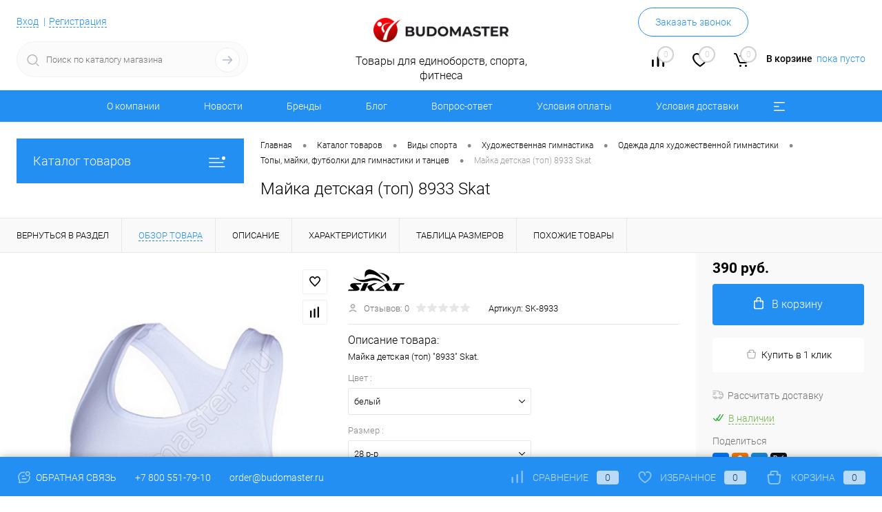

--- FILE ---
content_type: text/html; charset=UTF-8
request_url: https://budomaster.ru/catalog/vidy_sporta_1/khudozhestvennaya_gimnastika/odezhda_2/topy_mayki_futbolki/mayka_detskaya_top_8933_skat/?oid=15666
body_size: 51362
content:
<!DOCTYPE html>
<html lang="ru">
	<head>
		<meta charset="UTF-8">
		<meta name="format-detection" content="telephone=no">
		<meta name="viewport" content="width=device-width, initial-scale=1, maximum-scale=1, user-scalable=0"/>
		<link rel="shortcut icon" type="image/x-icon" href="/favicon.ico?v=1687609193" />
		<meta http-equiv="X-UA-Compatible" content="IE=edge">
		<meta name="theme-color" content="#3498db">
		<meta http-equiv="Content-Type" content="text/html; charset=UTF-8" />
<meta name="keywords" content="майка детская (топ) 8933 skat" />
<meta name="description" content="Майка детская (топ) 8933 Skat, 390 руб." />
<script data-skip-moving="true">(function(w, d, n) {var cl = "bx-core";var ht = d.documentElement;var htc = ht ? ht.className : undefined;if (htc === undefined || htc.indexOf(cl) !== -1){return;}var ua = n.userAgent;if (/(iPad;)|(iPhone;)/i.test(ua)){cl += " bx-ios";}else if (/Windows/i.test(ua)){cl += ' bx-win';}else if (/Macintosh/i.test(ua)){cl += " bx-mac";}else if (/Linux/i.test(ua) && !/Android/i.test(ua)){cl += " bx-linux";}else if (/Android/i.test(ua)){cl += " bx-android";}cl += (/(ipad|iphone|android|mobile|touch)/i.test(ua) ? " bx-touch" : " bx-no-touch");cl += w.devicePixelRatio && w.devicePixelRatio >= 2? " bx-retina": " bx-no-retina";if (/AppleWebKit/.test(ua)){cl += " bx-chrome";}else if (/Opera/.test(ua)){cl += " bx-opera";}else if (/Firefox/.test(ua)){cl += " bx-firefox";}ht.className = htc ? htc + " " + cl : cl;})(window, document, navigator);</script>


<link href="/bitrix/cache/css/s1/dresscode/kernel_main/kernel_main_v1.css?176857319210074" type="text/css" rel="stylesheet"/>
<link href="/bitrix/js/ui/design-tokens/dist/ui.design-tokens.min.css?171646738023463" type="text/css" rel="stylesheet"/>
<link href="/bitrix/js/ui/fonts/opensans/ui.font.opensans.min.css?16876091752320" type="text/css" rel="stylesheet"/>
<link href="/bitrix/js/main/popup/dist/main.popup.bundle.min.css?175085779328056" type="text/css" rel="stylesheet"/>
<link href="/bitrix/cache/css/s1/dresscode/page_d59fd4e1f2f2b8a7f0051e757614d33b/page_d59fd4e1f2f2b8a7f0051e757614d33b_v1.css?1768573203106723" type="text/css" rel="stylesheet"/>
<link href="/bitrix/cache/css/s1/dresscode/template_7ec28d08d87b726a4b3e1eabea5e1aff/template_7ec28d08d87b726a4b3e1eabea5e1aff_v1.css?1768573192280959" type="text/css" rel="stylesheet" data-template-style="true"/>
<link href="/bitrix/panel/main/popup.min.css?168760917720774" type="text/css" rel="stylesheet" data-template-style="true"/>




<script type="extension/settings" data-extension="main.date">{"formats":{"FORMAT_DATE":"DD.MM.YYYY","FORMAT_DATETIME":"DD.MM.YYYY HH:MI:SS","SHORT_DATE_FORMAT":"d.m.Y","MEDIUM_DATE_FORMAT":"j M Y","LONG_DATE_FORMAT":"j F Y","DAY_MONTH_FORMAT":"j F","DAY_SHORT_MONTH_FORMAT":"j M","SHORT_DAY_OF_WEEK_MONTH_FORMAT":"D, j F","SHORT_DAY_OF_WEEK_SHORT_MONTH_FORMAT":"D, j M","DAY_OF_WEEK_MONTH_FORMAT":"l, j F","FULL_DATE_FORMAT":"l, j F  Y","SHORT_TIME_FORMAT":"H:i","LONG_TIME_FORMAT":"H:i:s"}}</script>
<script type="extension/settings" data-extension="currency.currency-core">{"region":"ru"}</script>



            
            <!-- Yandex.Metrika counter -->
            
            <!-- /Yandex.Metrika counter -->
                        
            <!-- Yandex.Metrika counter -->
            
            <!-- /Yandex.Metrika counter -->
                    
        
<link href="https://budomaster.ru/catalog/vidy_sporta_1/khudozhestvennaya_gimnastika/odezhda_2/topy_mayki_futbolki/mayka_detskaya_top_8933_skat" rel="canonical" />
<meta property="og:title" content="Майка детская (топ) 8933 Skat" />
<meta property="og:description" content="Майка детская &amp;#40;топ&amp;#41; &amp;quot;8933&amp;quot; Skat.&lt;br /&gt;
" />
<meta property="og:url" content="https://budomaster.ru/catalog/vidy_sporta_1/khudozhestvennaya_gimnastika/odezhda_2/topy_mayki_futbolki/mayka_detskaya_top_8933_skat/" />
<meta property="og:type" content="website" />
<meta property="og:image" content="https://budomaster.ru/upload/iblock/175/175f203fa54f1834889c2baecf314cde.png" />
		<title>Майка детская (топ) 8933 Skat купить</title>
<!-- Google Tag Manager -->
<!-- End Google Tag Manager -->
	</head>
	<body class="loading  panels_white">
		<div id="panel">
					</div>
		<div id="foundation">
			<div id="subHeader6">
	<div class="limiter">
		<div class="subTable">
			<div class="subTableColumn">
				<div class="verticalBlock">
					<div id="topAuth">
						<ul>
								<li class="top-auth-login"><a href="/auth/?backurl=/catalog/vidy_sporta_1/khudozhestvennaya_gimnastika/odezhda_2/topy_mayki_futbolki/mayka_detskaya_top_8933_skat/index.php?oid=15666">Вход</a></li>
	<li class="top-auth-register"><a href="/auth/?register=yes&amp;backurl=/catalog/vidy_sporta_1/khudozhestvennaya_gimnastika/odezhda_2/topy_mayki_futbolki/mayka_detskaya_top_8933_skat/index.php?oid=15666">Регистрация</a></li>
						</ul>
					</div>
					<div id="geoPosition">
						<ul>
							<!--'start_frame_cache_1Kz6Lg'--><!--'end_frame_cache_1Kz6Lg'-->						</ul>
					</div>
					<div id="topSearchLine" class="color_theme">
						<div id="topSearch2">
	<form action="/search/" method="GET" id="topSearchForm">
		<div class="searchContainerInner">
			<div class="searchContainer">
				<div class="searchColumn">
					<input type="text" name="q" value="" autocomplete="off" placeholder="Поиск по каталогу магазина" id="searchQuery">
				</div>
				<div class="searchColumn">
					<input type="submit" name="send" value="Y" id="goSearch">
					<input type="hidden" name="r" value="Y">
				</div>
			</div>
		</div>
	</form>
</div>
<div id="searchResult"></div>
<div id="searchOverlap"></div>
					</div>
				</div>
			</div>
			<div class="subTableColumn">
				<div class="verticalBlock">
					<div class="subPhones">
												<span class="heading">+7 800 551-79-10</span><a href="#" class="openWebFormModal link callBack" data-id="23">Заказать звонок</a>
<div class="webformModal" id="webFormDwModal_23">
	<div class="webformModalHideScrollBar">
		<div class="webformModalcn100">
			<div class="webformModalContainer">
				<div class="webFormDwModal" data-id="23">
																					<form name="DW_CALLBACK_FORM" action="/catalog/vidy_sporta_1/khudozhestvennaya_gimnastika/odezhda_2/topy_mayki_futbolki/mayka_detskaya_top_8933_skat/?oid=15666" method="POST" enctype="multipart/form-data"><input type="hidden" name="sessid" id="sessid" value="1bf4ed16bd472c2eb371cb2a257c1e10" /><input type="hidden" name="WEB_FORM_ID" value="23" />																					<div class="webFormModalHeading">Заказать звонок<a href="#" class="webFormModalHeadingExit"></a></div>
																					<p class="webFormDescription">Оставьте Ваше сообщение и контактные данные и наши специалисты свяжутся с Вами в ближайшее рабочее время для решения Вашего вопроса.</p>
																			<div class="webFormItems">
																											<div class="webFormItem" id="WEB_FORM_ITEM_TELEPHONE">
											<div class="webFormItemCaption">
																																						<img src="/upload/form/105/yd5a0s3ujwia6fdp5u82fbata3leh5zm/telephone.png" class="webFormItemImage" alt="Телефон">
																								<div class="webFormItemLabel">Телефон<span class="webFormItemRequired">*</span></div>
											</div>
											<div class="webFormItemError"></div>
											<div class="webFormItemField" data-required="Y">
																									<input type="text"  class="inputtext"  name="form_text_115" value="" size="40">																							</div>
										</div>
																																				<div class="webFormItem" id="WEB_FORM_ITEM_NAME">
											<div class="webFormItemCaption">
																																						<img src="/upload/form/56b/9tpt1xbck633gsawtl7ffwptl01ojs2m/name.png" class="webFormItemImage" alt="Имя">
																								<div class="webFormItemLabel">Имя</div>
											</div>
											<div class="webFormItemError"></div>
											<div class="webFormItemField">
																									<input type="text"  class="inputtext"  name="form_text_116" value="" size="40">																							</div>
										</div>
																									<div class="personalInfo">
									<div class="webFormItem">
										<div class="webFormItemError"></div>
										<div class="webFormItemField" data-required="Y">
											<input type="checkbox" class="personalInfoField" name="personalInfo" value="Y"><label class="label-for" data-for="personalInfoField">Я согласен на <a href="/personal-info/" class="pilink">обработку персональных данных.</a><span class="webFormItemRequired">*</span></label>
										</div>
									</div>
								</div>
															</div>
												<div class="webFormError"></div>
						<div class="webFormTools">
							<div class="tb">
								<div class="tc">
									<input  type="submit" name="web_form_submit" value="Отправить" class="sendWebFormDw" />
									<input type="hidden" name="web_form_apply" value="Y" />
								</div>
								<div class="tc"><input type="reset" value="Сбросить" /></div>
							</div>
							<p><span class="form-required starrequired">*</span> - Поля, обязательные для заполнения</p>
						</div>
						</form>									</div>
			</div>
		</div>
	</div>
</div>
<div class="webFormMessage" id="webFormMessage_23">
	<div class="webFormMessageContainer">
		<div class="webFormMessageMiddle">
			<div class="webFormMessageHeading">Сообщение отправлено</div>
			<div class="webFormMessageDescription">Ваше сообщение успешно отправлено. В ближайшее время с Вами свяжется наш специалист</div>
			<a href="#" class="webFormMessageExit">Закрыть окно</a>
		</div>
	</div>
</div>
					</div>
					<div class="toolsContainer">
						<div class="topCompare">
							<div id="flushTopCompare">
								<!--'start_frame_cache_yqTuxz'-->
<a class="text">
	<span class="icon"></span>
	<span class="value">0</span>
</a>
<a class="link">
	<span class="label">Сравнение</span>
</a>
<!--'end_frame_cache_yqTuxz'-->							</div>
						</div>
						<div class="topWishlist">
							<div id="flushTopwishlist">
								<!--'start_frame_cache_zkASNO'-->
<a class="text">
	<span class="icon"></span>
	<span class="value">0</span>
</a>
<a class="link">
	<span class="label">Избранное</span>
</a>

<!--'end_frame_cache_zkASNO'-->							</div>
						</div>
						<div class="cart">
							<div id="flushTopCart">
								<!--'start_frame_cache_FKauiI'-->	<a class="countLink">
		<span class="count">0</span>
	</a>
	<a class="heading">
		<span class="cartLabel">
			В корзине		</span>
		<span class="total">
							пока пусто					</span>
	</a>
<!--'end_frame_cache_FKauiI'-->							</div>
						</div>
					</div>
				</div>
			</div>
			<div class="subTableColumn">
				<div class="verticalBlock">
					<div id="logo">
							<a href="/"><img src="/bitrix/templates/dresscode/images/logo.png?v=1687609193" alt=""></a>
					</div>
					<div id="topHeading">
						<p>Товары для единоборств, спорта, фитнеса</p>					</div>
				</div>
			</div>
		</div>
	</div>
</div>
<div id="headerLine3" class="color_theme">
	<div class="limiter">
		<div class="headerLineMenu">
				<ul id="subMenu">
									<li><a href="/about/">О компании</a></li>
												<li><a href="/news/">Новости</a></li>
												<li><a href="/brands/">Бренды</a></li>
												<li><a href="/blog/">Блог</a></li>
												<li><a href="/faq/">Вопрос-ответ</a></li>
												<li><a href="/about/oplata/">Условия оплаты</a></li>
												<li><a href="/about/delivery/">Условия доставки</a></li>
												<li><a href="/about/vozvrat/">Условия возврата</a></li>
												<li><a href="/personal-info/">Политика</a></li>
												<li><a href="/about/contacts/">Контакты</a></li>
												<li><a href="/oferta/">Оферта</a></li>
						</ul>
		</div>
	</div>
</div>			<div id="main" class="color_white">
				<div class="limiter">
					<div class="compliter">
													<div id="left">
	<a href="/catalog/" class="heading orange menuRolled" id="catalogMenuHeading">Каталог товаров<ins></ins></a>
	<div class="collapsed">
					<ul id="leftMenu">
							<li class="eChild allow-dropdown nested">
					<a href="/catalog/forma/" class="menuLink">
						<span class="tb">
								<span class="pc">
																			<img src="/upload/resize_cache/iblock/0ef/xwpcs81u5tam57f00udqdozkha0gyzi2/24_24_1/forma.png" alt="Форма" title="Форма">
																		<span class="back"></span>
								</span>
							<span class="tx">
								<span class="link-title">Форма</span>
								<span class="dropdown btn-simple btn-micro"></span>
							</span>
						</span>
					</a>
											<div class="drop">
															<ul class="menuItems">
																			<li>
																							<a href="/catalog/forma/kimono_dlya_dzyudo/" class="menuLink pictureLink">
													<img src="/upload/resize_cache/iblock/fe0/0a5i9htx1aocda76yv1jcgd18gpf9t25/190_100_1/930_w_blue.png" alt="Кимоно для дзюдо">
												</a>
																						<a href="/catalog/forma/kimono_dlya_dzyudo/" class="menuLink">
												<span class="link-title">Кимоно для дзюдо</span>
												<small></small>
																							</a>
										</li>
																														<li class="nested">
																						<a href="/catalog/forma/kimono_dlya_tkhekvondo/" class="menuLink">
												<span class="link-title">Кимоно для тхэквондо</span>
												<small></small>
																									<span class="dropdown btn-simple btn-micro"></span>
																							</a>
										</li>
																							<li class="allow-dropdown">
													<ul class="menuDropItems">
																													<li><a href="/catalog/forma/kimono_dlya_tkhekvondo/dobok_wtf/" class="menuLink">Добок WTF<small></small></a></li>
																													<li><a href="/catalog/forma/kimono_dlya_tkhekvondo/dobok_itf/" class="menuLink">Добок ITF<small></small></a></li>
																													<li><a href="/catalog/forma/kimono_dlya_tkhekvondo/dobok_gtf/" class="menuLink">Добок GTF<small></small></a></li>
																											</ul>
												</li>
																														<li class="nested">
																							<a href="/catalog/forma/kimono_dlya_karate/" class="menuLink pictureLink">
													<img src="/upload/resize_cache/iblock/d7b/fe7v6jt0j76el1zct5jsh4w63rf9aek1/190_100_1/kimonodlyakarate.jpg" alt="Кимоно для каратэ">
												</a>
																						<a href="/catalog/forma/kimono_dlya_karate/" class="menuLink">
												<span class="link-title">Кимоно для каратэ</span>
												<small></small>
																									<span class="dropdown btn-simple btn-micro"></span>
																							</a>
										</li>
																							<li class="allow-dropdown">
													<ul class="menuDropItems">
																													<li><a href="/catalog/forma/kimono_dlya_karate/kumite/" class="menuLink">Кумитэ<small></small></a></li>
																													<li><a href="/catalog/forma/kimono_dlya_karate/kata/" class="menuLink">Ката<small></small></a></li>
																													<li><a href="/catalog/forma/kimono_dlya_karate/kiokushinkay/" class="menuLink">Киокушинкай<small></small></a></li>
																													<li><a href="/catalog/forma/kimono_dlya_karate/shinkiokushinkay/" class="menuLink">Шинкиокушинкай<small></small></a></li>
																													<li><a href="/catalog/forma/kimono_dlya_karate/ashikhara/" class="menuLink">Ашихара<small></small></a></li>
																													<li><a href="/catalog/forma/kimono_dlya_karate/kontaktnoe_karate/" class="menuLink">Контактное каратэ<small></small></a></li>
																													<li><a href="/catalog/forma/kimono_dlya_karate/chernoe/" class="menuLink">Черное<small></small></a></li>
																											</ul>
												</li>
																														<li class="nested">
																							<a href="/catalog/forma/forma_dlya_sambo/" class="menuLink pictureLink">
													<img src="/upload/resize_cache/iblock/ccb/pc4g8vovy1tjig927tuutzghx0g6f6v3/190_100_1/formadlyasambo.jpg" alt="Форма для самбо">
												</a>
																						<a href="/catalog/forma/forma_dlya_sambo/" class="menuLink">
												<span class="link-title">Форма для самбо</span>
												<small></small>
																									<span class="dropdown btn-simple btn-micro"></span>
																							</a>
										</li>
																							<li class="allow-dropdown">
													<ul class="menuDropItems">
																													<li><a href="/catalog/forma/forma_dlya_sambo/kurtka/" class="menuLink">Куртка<small></small></a></li>
																													<li><a href="/catalog/forma/forma_dlya_sambo/shorty/" class="menuLink">Шорты<small></small></a></li>
																													<li><a href="/catalog/forma/forma_dlya_sambo/nakolenniki_dlya_sambo/" class="menuLink">Наколенники для самбо<small></small></a></li>
																													<li><a href="/catalog/forma/forma_dlya_sambo/obuv_dlya_sambo_sambovki/" class="menuLink">Обувь для самбо (самбовки)<small></small></a></li>
																													<li><a href="/catalog/forma/forma_dlya_sambo/forma_sudi/" class="menuLink">Форма судьи<small></small></a></li>
																											</ul>
												</li>
																														<li>
																							<a href="/catalog/forma/triko_dlya_borby/" class="menuLink pictureLink">
													<img src="/upload/resize_cache/iblock/113/66b1s3dje7a61tkl2st08jz4zjosus9q/190_100_1/HT2.png" alt="Трико для борьбы">
												</a>
																						<a href="/catalog/forma/triko_dlya_borby/" class="menuLink">
												<span class="link-title">Трико для борьбы</span>
												<small></small>
																							</a>
										</li>
																														<li class="nested">
																						<a href="/catalog/forma/poyas_dlya_kimono/" class="menuLink">
												<span class="link-title">Пояс для кимоно</span>
												<small></small>
																									<span class="dropdown btn-simple btn-micro"></span>
																							</a>
										</li>
																							<li class="allow-dropdown">
													<ul class="menuDropItems">
																													<li><a href="/catalog/forma/poyas_dlya_kimono/standartnyy/" class="menuLink">Стандартный<small></small></a></li>
																													<li><a href="/catalog/forma/poyas_dlya_kimono/s_litsenziey/" class="menuLink">С лицензией<small></small></a></li>
																													<li><a href="/catalog/forma/poyas_dlya_kimono/s_vyshivkoy/" class="menuLink">С вышивкой<small></small></a></li>
																													<li><a href="/catalog/forma/poyas_dlya_kimono/brazilskoe_dzhiu_dzhitsu_bjj_1/" class="menuLink">Бразильское джиу-джитсу BJJ<small></small></a></li>
																													<li><a href="/catalog/forma/poyas_dlya_kimono/dvukhtsvetnyy_1/" class="menuLink">Двухцветный<small></small></a></li>
																													<li><a href="/catalog/forma/poyas_dlya_kimono/zakazat_vyshivku/" class="menuLink">Заказать вышивку<small></small></a></li>
																													<li><a href="/catalog/forma/poyas_dlya_kimono/dlya_sambo/" class="menuLink">Для самбо<small></small></a></li>
																													<li><a href="/catalog/forma/poyas_dlya_kimono/fiksatory_dlya_poyasa/" class="menuLink">Фиксаторы для пояса<small></small></a></li>
																											</ul>
												</li>
																												</ul>
																						<ul class="menuItems">
																			<li>
																							<a href="/catalog/forma/shtany_dlya_kimono/" class="menuLink pictureLink">
													<img src="/upload/resize_cache/iblock/3ae/cxfze1dw5ds63nkhpcrcv0n3gq2vff8z/190_100_1/kg6geyqzoufjlhjtiptucocdsk106r5p.png" alt="Штаны для кимоно">
												</a>
																						<a href="/catalog/forma/shtany_dlya_kimono/" class="menuLink">
												<span class="link-title">Штаны для кимоно</span>
												<small></small>
																							</a>
										</li>
																													<li>
																						<a href="/catalog/forma/kimono_dlya_aykido/" class="menuLink">
												<span class="link-title">Кимоно для айкидо</span>
												<small></small>
																							</a>
										</li>
																													<li>
																						<a href="/catalog/forma/kimono_dlya_kudo/" class="menuLink">
												<span class="link-title">Кимоно для кудо</span>
												<small></small>
																							</a>
										</li>
																													<li class="nested">
																						<a href="/catalog/forma/forma_dlya_boksa/" class="menuLink">
												<span class="link-title">Форма для бокса</span>
												<small></small>
																									<span class="dropdown btn-simple btn-micro"></span>
																							</a>
										</li>
																					<li class="allow-dropdown">
												<ul class="menuDropItems">
																											<li><a href="/catalog/forma/forma_dlya_boksa/bokserskaya_mayka/" class="menuLink">Боксерская майка<small></small></a></li>
																											<li><a href="/catalog/forma/forma_dlya_boksa/komplekt/" class="menuLink">Комплект<small></small></a></li>
																											<li><a href="/catalog/forma/forma_dlya_boksa/bokserskie_shorty/" class="menuLink">Боксерские шорты<small></small></a></li>
																											<li><a href="/catalog/forma/forma_dlya_boksa/zhenskaya_boxing/" class="menuLink">Женская<small></small></a></li>
																											<li><a href="/catalog/forma/forma_dlya_boksa/khalaty_i_zhakety/" class="menuLink">Халаты и жакеты<small></small></a></li>
																									</ul>
											</li>
																													<li class="nested">
																						<a href="/catalog/forma/forma_dlya_kikboksinga/" class="menuLink">
												<span class="link-title">Форма для кикбоксинга</span>
												<small></small>
																									<span class="dropdown btn-simple btn-micro"></span>
																							</a>
										</li>
																					<li class="allow-dropdown">
												<ul class="menuDropItems">
																											<li><a href="/catalog/forma/forma_dlya_kikboksinga/shtany_1/" class="menuLink">Штаны<small></small></a></li>
																											<li><a href="/catalog/forma/forma_dlya_kikboksinga/shorty_1/" class="menuLink">Шорты<small></small></a></li>
																											<li><a href="/catalog/forma/forma_dlya_kikboksinga/futbolki_1/" class="menuLink">Футболки<small></small></a></li>
																									</ul>
											</li>
																													<li>
																						<a href="/catalog/forma/odezhda_dlya_mma/" class="menuLink">
												<span class="link-title">Одежда для MMA</span>
												<small></small>
																							</a>
										</li>
																													<li class="nested">
																						<a href="/catalog/forma/khakama_i_kendogi/" class="menuLink">
												<span class="link-title">Хакама и кендоги</span>
												<small></small>
																									<span class="dropdown btn-simple btn-micro"></span>
																							</a>
										</li>
																					<li class="allow-dropdown">
												<ul class="menuDropItems">
																											<li><a href="/catalog/forma/khakama_i_kendogi/khakama/" class="menuLink">Хакама<small></small></a></li>
																									</ul>
											</li>
																													<li class="nested">
																						<a href="/catalog/forma/forma_dlya_tayskogo_boksa/" class="menuLink">
												<span class="link-title">Форма для тайского бокса</span>
												<small></small>
																									<span class="dropdown btn-simple btn-micro"></span>
																							</a>
										</li>
																					<li class="allow-dropdown">
												<ul class="menuDropItems">
																											<li><a href="/catalog/forma/forma_dlya_tayskogo_boksa/mayki_dlya_tayskogo_boksa/" class="menuLink">Майки для тайского бокса<small></small></a></li>
																											<li><a href="/catalog/forma/forma_dlya_tayskogo_boksa/shorty_dlya_tayskogo_boksa/" class="menuLink">Шорты для тайского бокса<small></small></a></li>
																									</ul>
											</li>
																													<li>
																						<a href="/catalog/forma/kimono_dlya_rukopashnogo_boya/" class="menuLink">
												<span class="link-title">Кимоно для рукопашного боя</span>
												<small></small>
																							</a>
										</li>
																													<li class="nested">
																						<a href="/catalog/forma/kimono_dlya_dzhiu_dzhitsu/" class="menuLink">
												<span class="link-title">Кимоно для джиу-джитсу</span>
												<small></small>
																									<span class="dropdown btn-simple btn-micro"></span>
																							</a>
										</li>
																					<li class="allow-dropdown">
												<ul class="menuDropItems">
																											<li><a href="/catalog/forma/kimono_dlya_dzhiu_dzhitsu/brazilskogo_bjj/" class="menuLink">Бразильского BJJ<small></small></a></li>
																											<li><a href="/catalog/forma/kimono_dlya_dzhiu_dzhitsu/yaponskogo/" class="menuLink">Японского<small></small></a></li>
																									</ul>
											</li>
																													<li>
																						<a href="/catalog/forma/kostyum_dlya_ushu/" class="menuLink">
												<span class="link-title">Костюм для ушу</span>
												<small></small>
																							</a>
										</li>
																													<li>
																						<a href="/catalog/forma/universalnyy_boy/" class="menuLink">
												<span class="link-title">Универсальный бой</span>
												<small></small>
																							</a>
										</li>
																													<li>
																						<a href="/catalog/forma/nashivki_na_kimono/" class="menuLink">
												<span class="link-title">Нашивки на кимоно</span>
												<small></small>
																							</a>
										</li>
																											</ul>
																				</div>
									</li>
							<li class="eChild allow-dropdown nested">
					<a href="/catalog/zashchita/" class="menuLink">
						<span class="tb">
								<span class="pc">
																			<img src="/upload/resize_cache/iblock/fd0/ha5auqbrvrex2lwzdvv7nq2noozf2q4x/24_24_1/zashchita.png" alt="Защита" title="Защита">
																		<span class="back"></span>
								</span>
							<span class="tx">
								<span class="link-title">Защита</span>
								<span class="dropdown btn-simple btn-micro"></span>
							</span>
						</span>
					</a>
											<div class="drop">
															<ul class="menuItems">
																			<li class="nested">
																							<a href="/catalog/zashchita/perchatki_i_binty_dlya_boksa/" class="menuLink pictureLink">
													<img src="/upload/resize_cache/iblock/5a8/aop6oa0mb15ujimq6pzl8fabdyerq24l/190_100_1/otzbhu0nxyx9gdfghzmeuwvqr6mxg468.jpg" alt="Перчатки и бинты для бокса">
												</a>
																						<a href="/catalog/zashchita/perchatki_i_binty_dlya_boksa/" class="menuLink">
												<span class="link-title">Перчатки и бинты для бокса</span>
												<small></small>
																									<span class="dropdown btn-simple btn-micro"></span>
																							</a>
										</li>
																							<li class="allow-dropdown">
													<ul class="menuDropItems">
																													<li><a href="/catalog/zashchita/perchatki_i_binty_dlya_boksa/perchatki_bokserskie/" class="menuLink">Перчатки боксерские<small></small></a></li>
																													<li><a href="/catalog/zashchita/perchatki_i_binty_dlya_boksa/perchatki_na_shnurovke/" class="menuLink">Перчатки на шнуровке<small></small></a></li>
																													<li><a href="/catalog/zashchita/perchatki_i_binty_dlya_boksa/perchatki_snaryadnye/" class="menuLink">Перчатки снарядные<small></small></a></li>
																													<li><a href="/catalog/zashchita/perchatki_i_binty_dlya_boksa/snaryadnye_perchatki_shingardy/" class="menuLink">Снарядные перчатки-шингарды<small></small></a></li>
																													<li><a href="/catalog/zashchita/perchatki_i_binty_dlya_boksa/binty_bokserskie/" class="menuLink">Бинты боксерские<small></small></a></li>
																													<li><a href="/catalog/zashchita/perchatki_i_binty_dlya_boksa/binty_perchatki_bokserskie/" class="menuLink">Бинты-перчатки боксерские<small></small></a></li>
																													<li><a href="/catalog/zashchita/perchatki_i_binty_dlya_boksa/komplekty/" class="menuLink">Комплекты<small></small></a></li>
																													<li><a href="/catalog/zashchita/perchatki_i_binty_dlya_boksa/aksessuary_2/" class="menuLink">Аксессуары<small></small></a></li>
																													<li><a href="/catalog/zashchita/perchatki_i_binty_dlya_boksa/teypy_bokserskie/" class="menuLink">Тейпы боксерские<small></small></a></li>
																											</ul>
												</li>
																														<li class="nested">
																						<a href="/catalog/zashchita/perchatki_dlya_edinoborstv/" class="menuLink">
												<span class="link-title">Перчатки для единоборств</span>
												<small></small>
																									<span class="dropdown btn-simple btn-micro"></span>
																							</a>
										</li>
																							<li class="allow-dropdown">
													<ul class="menuDropItems">
																													<li><a href="/catalog/zashchita/perchatki_dlya_edinoborstv/perchatki_dlya_tkhekvondo_i_kikboksinga/" class="menuLink">Перчатки для тхэквондо и кикбоксинга<small></small></a></li>
																													<li><a href="/catalog/zashchita/perchatki_dlya_edinoborstv/perchatki_dlya_tkhekvondo_wtf/" class="menuLink">Перчатки для тхэквондо WTF<small></small></a></li>
																													<li><a href="/catalog/zashchita/perchatki_dlya_edinoborstv/perchatki_dlya_mma/" class="menuLink">Перчатки для MMA<small></small></a></li>
																													<li><a href="/catalog/zashchita/perchatki_dlya_edinoborstv/perchatki_dlya_boevogo_sambo/" class="menuLink">Перчатки для боевого самбо<small></small></a></li>
																													<li><a href="/catalog/zashchita/perchatki_dlya_edinoborstv/perchatki_dlya_karate/" class="menuLink">Перчатки для каратэ<small></small></a></li>
																													<li><a href="/catalog/zashchita/perchatki_dlya_edinoborstv/perchatki_dlya_kiokushinkay/" class="menuLink">Перчатки для Киокушинкай<small></small></a></li>
																													<li><a href="/catalog/zashchita/perchatki_dlya_edinoborstv/perchatki_dlya_rukopashnogo_boya/" class="menuLink">Перчатки для рукопашного боя<small></small></a></li>
																													<li><a href="/catalog/zashchita/perchatki_dlya_edinoborstv/perchatki_dlya_pankrationa/" class="menuLink">Перчатки для панкратиона<small></small></a></li>
																													<li><a href="/catalog/zashchita/perchatki_dlya_edinoborstv/nakladki_iz_khlopka/" class="menuLink">Накладки из хлопка<small></small></a></li>
																											</ul>
												</li>
																														<li class="nested">
																							<a href="/catalog/zashchita/zashchita_golovy/" class="menuLink pictureLink">
													<img src="/upload/resize_cache/iblock/83c/9rfo36de0d6vn0oi89z45z0wv0pb8l41/190_100_1/zashchita-golovy.png" alt="Защита головы">
												</a>
																						<a href="/catalog/zashchita/zashchita_golovy/" class="menuLink">
												<span class="link-title">Защита головы</span>
												<small></small>
																									<span class="dropdown btn-simple btn-micro"></span>
																							</a>
										</li>
																							<li class="allow-dropdown">
													<ul class="menuDropItems">
																													<li><a href="/catalog/zashchita/zashchita_golovy/shlemy_dlya_kikboksinga/" class="menuLink">Шлемы для кикбоксинга<small></small></a></li>
																													<li><a href="/catalog/zashchita/zashchita_golovy/shlemy_s_zashchitoy/" class="menuLink">Шлемы с защитой<small></small></a></li>
																													<li><a href="/catalog/zashchita/zashchita_golovy/shlemy_s_bamperom/" class="menuLink">Шлемы с бампером<small></small></a></li>
																													<li><a href="/catalog/zashchita/zashchita_golovy/shlemy_dlya_tkhekvondo_wtf/" class="menuLink">Шлемы для тхэквондо WTF<small></small></a></li>
																													<li><a href="/catalog/zashchita/zashchita_golovy/shlemy_s_maskami/" class="menuLink">Шлемы с масками<small></small></a></li>
																													<li><a href="/catalog/zashchita/zashchita_golovy/shlemy_dlya_karate/" class="menuLink">Шлемы для каратэ<small></small></a></li>
																													<li><a href="/catalog/zashchita/zashchita_golovy/shlemy_bokserskie/" class="menuLink">Шлемы боксерские<small></small></a></li>
																													<li><a href="/catalog/zashchita/zashchita_golovy/maski/" class="menuLink">Маски<small></small></a></li>
																													<li><a href="/catalog/zashchita/zashchita_golovy/shlemy_dlya_rukopashnogo_boya/" class="menuLink">Шлемы для рукопашного боя<small></small></a></li>
																													<li><a href="/catalog/zashchita/zashchita_golovy/shlemy_dlya_pankrationa/" class="menuLink">Шлемы для панкратиона<small></small></a></li>
																											</ul>
												</li>
																														<li class="nested">
																						<a href="/catalog/zashchita/zashchita_korpusa/" class="menuLink">
												<span class="link-title">Защита корпуса</span>
												<small></small>
																									<span class="dropdown btn-simple btn-micro"></span>
																							</a>
										</li>
																							<li class="allow-dropdown">
													<ul class="menuDropItems">
																													<li><a href="/catalog/zashchita/zashchita_korpusa/zhilety_dlya_tkhekvondo/" class="menuLink">Жилеты для тхэквондо<small></small></a></li>
																													<li><a href="/catalog/zashchita/zashchita_korpusa/zhilety_dlya_karate/" class="menuLink">Жилеты для каратэ<small></small></a></li>
																													<li><a href="/catalog/zashchita/zashchita_korpusa/zhilety_dlya_karate_kiokushinkay/" class="menuLink">Жилеты для каратэ Киокушинкай<small></small></a></li>
																													<li><a href="/catalog/zashchita/zashchita_korpusa/zhilety_dlya_rukopashnogo_boya/" class="menuLink">Жилеты для рукопашного боя<small></small></a></li>
																													<li><a href="/catalog/zashchita/zashchita_korpusa/zashchita_korpusa_dlya_boksa/" class="menuLink">Защита корпуса для бокса<small></small></a></li>
																													<li><a href="/catalog/zashchita/zashchita_korpusa/zhilety_universalnye/" class="menuLink">Жилеты универсальные<small></small></a></li>
																													<li><a href="/catalog/zashchita/zashchita_korpusa/komplekt_zashchity_rytsar/" class="menuLink">Комплект защиты Рыцарь<small></small></a></li>
																													<li><a href="/catalog/zashchita/zashchita_korpusa/zhilety_dlya_ushu_sanda/" class="menuLink">Жилеты для ушу (саньда)<small></small></a></li>
																											</ul>
												</li>
																												</ul>
																						<ul class="menuItems">
																			<li class="nested">
																							<a href="/catalog/zashchita/zashchita_nog/" class="menuLink pictureLink">
													<img src="/upload/resize_cache/iblock/fbe/aeyofdxnnkzwwqhevx2vvq3yjquaz04z/190_100_1/104ef758_93b2_11eb_f599_fa163e28cf58_564867ac_5375_11ec_f296_fa163e962452.jpg" alt="Защита ног">
												</a>
																						<a href="/catalog/zashchita/zashchita_nog/" class="menuLink">
												<span class="link-title">Защита ног</span>
												<small></small>
																									<span class="dropdown btn-simple btn-micro"></span>
																							</a>
										</li>
																					<li class="allow-dropdown">
												<ul class="menuDropItems">
																											<li><a href="/catalog/zashchita/zashchita_nog/zashchita_goleni_i_stopy_elastichnaya/" class="menuLink">Защита голени и стопы эластичная<small></small></a></li>
																											<li><a href="/catalog/zashchita/zashchita_nog/zashchita_nog_dlya_karate/" class="menuLink">Защита ног для каратэ<small></small></a></li>
																											<li><a href="/catalog/zashchita/zashchita_nog/zashchita_goleni_i_stopy/" class="menuLink">Защита голени и стопы<small></small></a></li>
																											<li><a href="/catalog/zashchita/zashchita_nog/zashchita_goleni/" class="menuLink">Защита голени<small></small></a></li>
																											<li><a href="/catalog/zashchita/zashchita_nog/zashchita_kolena_nakolenniki/" class="menuLink">Защита колена (наколенники)<small></small></a></li>
																											<li><a href="/catalog/zashchita/zashchita_nog/shorty_zashchitnye/" class="menuLink">Шорты защитные<small></small></a></li>
																											<li><a href="/catalog/zashchita/zashchita_nog/zashchita_goleni_elastichnaya/" class="menuLink">Защита голени эластичная<small></small></a></li>
																									</ul>
											</li>
																													<li class="nested">
																							<a href="/catalog/zashchita/zashchita_stopy/" class="menuLink pictureLink">
													<img src="/upload/resize_cache/iblock/47f/56rzsgl5nd7jhy5ldx88c5gdg8kisvw1/190_100_1/hnkudiyc8s65ae5imen0aen599e95o3d.png" alt="Защита стопы">
												</a>
																						<a href="/catalog/zashchita/zashchita_stopy/" class="menuLink">
												<span class="link-title">Защита стопы</span>
												<small></small>
																									<span class="dropdown btn-simple btn-micro"></span>
																							</a>
										</li>
																					<li class="allow-dropdown">
												<ul class="menuDropItems">
																											<li><a href="/catalog/zashchita/zashchita_stopy/futy_dlya_tkhekvondo_wtf/" class="menuLink">Футы для тхэквондо WTF<small></small></a></li>
																											<li><a href="/catalog/zashchita/zashchita_stopy/futy_dlya_kikboksinga/" class="menuLink">Футы для кикбоксинга<small></small></a></li>
																											<li><a href="/catalog/zashchita/zashchita_stopy/sensornye_futy/" class="menuLink">Сенсорные футы<small></small></a></li>
																									</ul>
											</li>
																													<li class="nested">
																						<a href="/catalog/zashchita/zashchita_ruk/" class="menuLink">
												<span class="link-title">Защита рук</span>
												<small></small>
																									<span class="dropdown btn-simple btn-micro"></span>
																							</a>
										</li>
																					<li class="allow-dropdown">
												<ul class="menuDropItems">
																											<li><a href="/catalog/zashchita/zashchita_ruk/zashchita_predplechya/" class="menuLink">Защита предплечья<small></small></a></li>
																											<li><a href="/catalog/zashchita/zashchita_ruk/zashchita_loktya_nalokotniki/" class="menuLink">Защита локтя (налокотники)<small></small></a></li>
																											<li><a href="/catalog/zashchita/zashchita_ruk/zashchita_predplechya_elastichnaya/" class="menuLink">Защита предплечья эластичная<small></small></a></li>
																											<li><a href="/catalog/zashchita/zashchita_ruk/zashchita_loktya_i_predplechya/" class="menuLink">Защита локтя и предплечья<small></small></a></li>
																									</ul>
											</li>
																													<li>
																						<a href="/catalog/zashchita/zashchita_grudi_zhenskaya/" class="menuLink">
												<span class="link-title">Защита груди женская</span>
												<small></small>
																							</a>
										</li>
																													<li class="nested">
																						<a href="/catalog/zashchita/zashchita_pakha_rakushka/" class="menuLink">
												<span class="link-title">Защита паха (ракушка)</span>
												<small></small>
																									<span class="dropdown btn-simple btn-micro"></span>
																							</a>
										</li>
																					<li class="allow-dropdown">
												<ul class="menuDropItems">
																											<li><a href="/catalog/zashchita/zashchita_pakha_rakushka/muzhskaya/" class="menuLink">Мужская<small></small></a></li>
																											<li><a href="/catalog/zashchita/zashchita_pakha_rakushka/zhenskaya/" class="menuLink">Женская<small></small></a></li>
																											<li><a href="/catalog/zashchita/zashchita_pakha_rakushka/bokserskaya/" class="menuLink">Боксерская<small></small></a></li>
																											<li><a href="/catalog/zashchita/zashchita_pakha_rakushka/metallicheskaya/" class="menuLink">Металлическая<small></small></a></li>
																									</ul>
											</li>
																													<li>
																						<a href="/catalog/zashchita/zashchita_zubov_kapa_dlya_boksa/" class="menuLink">
												<span class="link-title">Защита зубов (капа для бокса)</span>
												<small></small>
																							</a>
										</li>
																											</ul>
																				</div>
									</li>
							<li class="eChild allow-dropdown nested">
					<a href="/catalog/oruzhie_aykido_kobudo/" class="menuLink">
						<span class="tb">
								<span class="pc">
																			<img src="/upload/resize_cache/iblock/33c/24_24_1/oruzhie-aykido-kobudo.png" alt="Оружие айкидо (кобудо)" title="Оружие айкидо (кобудо)">
																		<span class="back"></span>
								</span>
							<span class="tx">
								<span class="link-title">Оружие айкидо (кобудо)</span>
								<span class="dropdown btn-simple btn-micro"></span>
							</span>
						</span>
					</a>
											<div class="drop">
															<ul class="menuItems">
																			<li class="nested">
																							<a href="/catalog/oruzhie_aykido_kobudo/bokken/" class="menuLink pictureLink">
													<img src="/upload/resize_cache/iblock/66a/rudrdnmhzvvfmebc6lubaatliihzpb2v/190_100_1/bokken.jpg" alt="Боккен">
												</a>
																						<a href="/catalog/oruzhie_aykido_kobudo/bokken/" class="menuLink">
												<span class="link-title">Боккен</span>
												<small></small>
																									<span class="dropdown btn-simple btn-micro"></span>
																							</a>
										</li>
																							<li class="allow-dropdown">
													<ul class="menuDropItems">
																													<li><a href="/catalog/oruzhie_aykido_kobudo/bokken/standartnyy_1/" class="menuLink">Стандартный<small></small></a></li>
																													<li><a href="/catalog/oruzhie_aykido_kobudo/bokken/ivama_ryu/" class="menuLink">Ивама-Рю<small></small></a></li>
																													<li><a href="/catalog/oruzhie_aykido_kobudo/bokken/katori_sinto_ryu/" class="menuLink">Катори Синто-Рю<small></small></a></li>
																													<li><a href="/catalog/oruzhie_aykido_kobudo/bokken/iaydo/" class="menuLink">Иайдо<small></small></a></li>
																											</ul>
												</li>
																														<li>
																						<a href="/catalog/oruzhie_aykido_kobudo/tanto/" class="menuLink">
												<span class="link-title">Танто</span>
												<small></small>
																							</a>
										</li>
																														<li class="nested">
																							<a href="/catalog/oruzhie_aykido_kobudo/shesty_i_palki/" class="menuLink pictureLink">
													<img src="https://site-budomaster.storage.yandexcloud.net/resize_cache/135988/bfa35d5c49918db0baae851a1356fca1/iblock/c24/c246c0f3f6de59866e58f6e865b1a770/shestyipalki.jpg" alt="Шесты и палки">
												</a>
																						<a href="/catalog/oruzhie_aykido_kobudo/shesty_i_palki/" class="menuLink">
												<span class="link-title">Шесты и палки</span>
												<small></small>
																									<span class="dropdown btn-simple btn-micro"></span>
																							</a>
										</li>
																							<li class="allow-dropdown">
													<ul class="menuDropItems">
																													<li><a href="/catalog/oruzhie_aykido_kobudo/shesty_i_palki/palki_dzye_110_150_sm/" class="menuLink">Палки-дзё (110-150 см)<small></small></a></li>
																													<li><a href="/catalog/oruzhie_aykido_kobudo/shesty_i_palki/shesty_bo_180_210_sm/" class="menuLink">Шесты-бо (180-210 см)<small></small></a></li>
																													<li><a href="/catalog/oruzhie_aykido_kobudo/shesty_i_palki/korotkie_palki_50_90_sm/" class="menuLink">Короткие палки (50-90 см)<small></small></a></li>
																											</ul>
												</li>
																														<li>
																						<a href="/catalog/oruzhie_aykido_kobudo/chekhly_dlya_oruzhiya/" class="menuLink">
												<span class="link-title">Чехлы для оружия</span>
												<small></small>
																							</a>
										</li>
																														<li>
																						<a href="/catalog/oruzhie_aykido_kobudo/suburito/" class="menuLink">
												<span class="link-title">Субурито</span>
												<small></small>
																							</a>
										</li>
																												</ul>
																						<ul class="menuItems">
																			<li>
																							<a href="/catalog/oruzhie_aykido_kobudo/tonfa/" class="menuLink pictureLink">
													<img src="/upload/resize_cache/iblock/da4/dfwkundkfho5mkhq22qszly4ysms55y9/190_100_1/tonfa.jpg" alt="Тонфа">
												</a>
																						<a href="/catalog/oruzhie_aykido_kobudo/tonfa/" class="menuLink">
												<span class="link-title">Тонфа</span>
												<small></small>
																							</a>
										</li>
																													<li>
																						<a href="/catalog/oruzhie_aykido_kobudo/vakizashi/" class="menuLink">
												<span class="link-title">Вакизаши</span>
												<small></small>
																							</a>
										</li>
																													<li>
																						<a href="/catalog/oruzhie_aykido_kobudo/tsuba_i_sayya_nozhny/" class="menuLink">
												<span class="link-title">Цуба и сайя (ножны)</span>
												<small></small>
																							</a>
										</li>
																													<li>
																						<a href="/catalog/oruzhie_aykido_kobudo/komplekty_oruzhiya/" class="menuLink">
												<span class="link-title">Комплекты оружия</span>
												<small></small>
																							</a>
										</li>
																													<li>
																						<a href="/catalog/oruzhie_aykido_kobudo/stoyki_dlya_oruzhiya/" class="menuLink">
												<span class="link-title">Стойки для оружия</span>
												<small></small>
																							</a>
										</li>
																													<li>
																						<a href="/catalog/oruzhie_aykido_kobudo/nunchaki/" class="menuLink">
												<span class="link-title">Нунчаки</span>
												<small></small>
																							</a>
										</li>
																													<li>
																						<a href="/catalog/oruzhie_aykido_kobudo/pistolety_uchebnye/" class="menuLink">
												<span class="link-title">Пистолеты учебные</span>
												<small></small>
																							</a>
										</li>
																													<li>
																							<a href="/catalog/oruzhie_aykido_kobudo/nozhi_uchebnye/" class="menuLink pictureLink">
													<img src="/upload/resize_cache/iblock/60c/cvkg89micz71mzws91sd86rgia7vdpod/190_100_1/42fldrhghh6hc1y7n8aufxdvwd7c8fo6.png" alt="Ножи учебные">
												</a>
																						<a href="/catalog/oruzhie_aykido_kobudo/nozhi_uchebnye/" class="menuLink">
												<span class="link-title">Ножи учебные</span>
												<small></small>
																							</a>
										</li>
																													<li>
																						<a href="/catalog/oruzhie_aykido_kobudo/kama/" class="menuLink">
												<span class="link-title">Кама</span>
												<small></small>
																							</a>
										</li>
																													<li>
																						<a href="/catalog/oruzhie_aykido_kobudo/yavara/" class="menuLink">
												<span class="link-title">Явара</span>
												<small></small>
																							</a>
										</li>
																													<li>
																						<a href="/catalog/oruzhie_aykido_kobudo/naginata/" class="menuLink">
												<span class="link-title">Нагината</span>
												<small></small>
																							</a>
										</li>
																											</ul>
																				</div>
									</li>
							<li class="eChild allow-dropdown nested">
					<a href="/catalog/obuv/" class="menuLink">
						<span class="tb">
								<span class="pc">
																			<img src="/upload/resize_cache/iblock/df2/24_24_1/df2e8fa9408bacc77e509e9c1b5904d7.png" alt="Обувь" title="Обувь">
																		<span class="back"></span>
								</span>
							<span class="tx">
								<span class="link-title">Обувь</span>
								<span class="dropdown btn-simple btn-micro"></span>
							</span>
						</span>
					</a>
											<div class="drop">
															<ul class="menuItems">
																			<li>
																							<a href="/catalog/obuv/bortsovki_dlya_borby/" class="menuLink pictureLink">
													<img src="/upload/resize_cache/iblock/59e/3p7062gaf6nf8g0ovauifcad25opb4e1/190_100_1/J703Y-020-2.png" alt="Борцовки для борьбы">
												</a>
																						<a href="/catalog/obuv/bortsovki_dlya_borby/" class="menuLink">
												<span class="link-title">Борцовки для борьбы</span>
												<small></small>
																							</a>
										</li>
																														<li>
																							<a href="/catalog/obuv/bortsovki_dlya_sambo/" class="menuLink pictureLink">
													<img src="/upload/resize_cache/iblock/23f/1qcfa1azndciywyr9vwf71bb1ezzrg0b/190_100_1/bortsovkidlyasambo.png" alt="Борцовки для самбо">
												</a>
																						<a href="/catalog/obuv/bortsovki_dlya_sambo/" class="menuLink">
												<span class="link-title">Борцовки для самбо</span>
												<small></small>
																							</a>
										</li>
																														<li>
																							<a href="/catalog/obuv/stepki_dlya_tkhekvondo/" class="menuLink pictureLink">
													<img src="/upload/resize_cache/iblock/045/ciuja1g9g9onwbp8lq37ll0vv4opep73/190_100_1/ADI-KICK 2-1.png" alt="Степки для тхэквондо">
												</a>
																						<a href="/catalog/obuv/stepki_dlya_tkhekvondo/" class="menuLink">
												<span class="link-title">Степки для тхэквондо</span>
												<small></small>
																							</a>
										</li>
																														<li>
																						<a href="/catalog/obuv/bokserki_dlya_boksa/" class="menuLink">
												<span class="link-title">Боксерки для бокса</span>
												<small></small>
																							</a>
										</li>
																														<li>
																						<a href="/catalog/obuv/krossovki/" class="menuLink">
												<span class="link-title">Кроссовки</span>
												<small></small>
																							</a>
										</li>
																														<li>
																						<a href="/catalog/obuv/obuv_dlya_zala/" class="menuLink">
												<span class="link-title">Обувь для зала</span>
												<small></small>
																							</a>
										</li>
																												</ul>
																						<ul class="menuItems">
																			<li>
																						<a href="/catalog/obuv/obuv_dlya_tantsev_i_gimnastiki/" class="menuLink">
												<span class="link-title">Обувь для танцев и гимнастики</span>
												<small></small>
																							</a>
										</li>
																													<li>
																						<a href="/catalog/obuv/futbolnye_butsy_2/" class="menuLink">
												<span class="link-title">Футбольные бутсы</span>
												<small></small>
																							</a>
										</li>
																													<li>
																						<a href="/catalog/obuv/obuv_dlya_basseyna/" class="menuLink">
												<span class="link-title">Обувь для бассейна</span>
												<small></small>
																							</a>
										</li>
																													<li>
																						<a href="/catalog/obuv/shtangetki_dlya_tyazheloy_atletiki/" class="menuLink">
												<span class="link-title">Штангетки для тяжелой атлетики</span>
												<small></small>
																							</a>
										</li>
																													<li>
																							<a href="/catalog/obuv/sportivnye_noski/" class="menuLink pictureLink">
													<img src="/upload/resize_cache/iblock/f00/8wbs73409dzt62gh6bvo9bd8n4zwabqv/190_100_1/d1v38yx81iaz3ejvx9rikacmwxx4tom4.png" alt="Спортивные носки">
												</a>
																						<a href="/catalog/obuv/sportivnye_noski/" class="menuLink">
												<span class="link-title">Спортивные носки</span>
												<small></small>
																							</a>
										</li>
																													<li>
																						<a href="/catalog/obuv/krossovki_dlya_voleybola/" class="menuLink">
												<span class="link-title">Кроссовки для волейбола</span>
												<small></small>
																							</a>
										</li>
																													<li>
																						<a href="/catalog/obuv/krossovki_dlya_basketbola/" class="menuLink">
												<span class="link-title">Кроссовки для баскетбола</span>
												<small></small>
																							</a>
										</li>
																											</ul>
																				</div>
									</li>
							<li class="eChild allow-dropdown nested">
					<a href="/catalog/inventar_dlya_edinoborstv/" class="menuLink">
						<span class="tb">
								<span class="pc">
																			<img src="/upload/resize_cache/iblock/e27/24_24_1/inventar-dlya-edinoborstv.png" alt="Инвентарь для единоборств" title="Инвентарь для единоборств">
																		<span class="back"></span>
								</span>
							<span class="tx">
								<span class="link-title">Инвентарь для единоборств</span>
								<span class="dropdown btn-simple btn-micro"></span>
							</span>
						</span>
					</a>
											<div class="drop">
															<ul class="menuItems">
																			<li>
																							<a href="/catalog/inventar_dlya_edinoborstv/lapy_bokserskie/" class="menuLink pictureLink">
													<img src="/upload/resize_cache/iblock/060/51u7fn75cn87xnqewu16mmr5lc355xf3/190_100_1/ob2xw253miglxicd2uq6d9fllku8yk7f.jpg" alt="Лапы боксерские">
												</a>
																						<a href="/catalog/inventar_dlya_edinoborstv/lapy_bokserskie/" class="menuLink">
												<span class="link-title">Лапы боксерские</span>
												<small></small>
																							</a>
										</li>
																														<li>
																							<a href="/catalog/inventar_dlya_edinoborstv/lapy_raketki_dlya_tkhekvondo/" class="menuLink pictureLink">
													<img src="/upload/resize_cache/iblock/f61/fkim0v8yzzikuuse9ox55x2m3zd1vcn7/190_100_1/lapyraketkidlyatkhekvondo.jpg" alt="Лапы-ракетки для тхэквондо">
												</a>
																						<a href="/catalog/inventar_dlya_edinoborstv/lapy_raketki_dlya_tkhekvondo/" class="menuLink">
												<span class="link-title">Лапы-ракетки для тхэквондо</span>
												<small></small>
																							</a>
										</li>
																														<li>
																						<a href="/catalog/inventar_dlya_edinoborstv/makivary_shchity/" class="menuLink">
												<span class="link-title">Макивары (щиты)</span>
												<small></small>
																							</a>
										</li>
																														<li>
																						<a href="/catalog/inventar_dlya_edinoborstv/tayskie_pady/" class="menuLink">
												<span class="link-title">Тайские пады</span>
												<small></small>
																							</a>
										</li>
																														<li>
																						<a href="/catalog/inventar_dlya_edinoborstv/makivary_kruglye/" class="menuLink">
												<span class="link-title">Макивары круглые</span>
												<small></small>
																							</a>
										</li>
																														<li>
																						<a href="/catalog/inventar_dlya_edinoborstv/doski_dlya_razbivaniya/" class="menuLink">
												<span class="link-title">Доски для разбивания</span>
												<small></small>
																							</a>
										</li>
																														<li>
																						<a href="/catalog/inventar_dlya_edinoborstv/rezina_dlya_borby_dzyudo_sambo/" class="menuLink">
												<span class="link-title">Резина для борьбы, дзюдо, самбо</span>
												<small></small>
																							</a>
										</li>
																														<li>
																						<a href="/catalog/inventar_dlya_edinoborstv/kanaty_dlya_sambo_i_dzyudo/" class="menuLink">
												<span class="link-title">Канаты для самбо и дзюдо</span>
												<small></small>
																							</a>
										</li>
																														<li>
																						<a href="/catalog/inventar_dlya_edinoborstv/espandery_dlya_edinoborstv/" class="menuLink">
												<span class="link-title">Эспандеры для единоборств</span>
												<small></small>
																							</a>
										</li>
																												</ul>
																						<ul class="menuItems">
																			<li>
																						<a href="/catalog/inventar_dlya_edinoborstv/trenerskie_palki_i_raketki/" class="menuLink">
												<span class="link-title">Тренерские палки и ракетки</span>
												<small></small>
																							</a>
										</li>
																													<li>
																						<a href="/catalog/inventar_dlya_edinoborstv/myachik_na_rezinke/" class="menuLink">
												<span class="link-title">Мячик на резинке</span>
												<small></small>
																							</a>
										</li>
																													<li>
																						<a href="/catalog/inventar_dlya_edinoborstv/meshki_dlya_partera/" class="menuLink">
												<span class="link-title">Мешки для партера</span>
												<small></small>
																							</a>
										</li>
																													<li class="nested">
																							<a href="/catalog/inventar_dlya_edinoborstv/meshki_i_grushi/" class="menuLink pictureLink">
													<img src="/upload/resize_cache/iblock/210/f2e6s82xkkzapem9as4saxz211qnfcpo/190_100_1/VL_GL.png" alt="Мешки и груши">
												</a>
																						<a href="/catalog/inventar_dlya_edinoborstv/meshki_i_grushi/" class="menuLink">
												<span class="link-title">Мешки и груши</span>
												<small></small>
																									<span class="dropdown btn-simple btn-micro"></span>
																							</a>
										</li>
																					<li class="allow-dropdown">
												<ul class="menuDropItems">
																											<li><a href="/catalog/inventar_dlya_edinoborstv/meshki_i_grushi/grushi_bokserskie/" class="menuLink">Груши боксерские<small></small></a></li>
																											<li><a href="/catalog/inventar_dlya_edinoborstv/meshki_i_grushi/meshki_bokserskie/" class="menuLink">Мешки боксерские<small></small></a></li>
																											<li><a href="/catalog/inventar_dlya_edinoborstv/meshki_i_grushi/bokserskie_nabory_dlya_detey/" class="menuLink">Боксерские наборы для детей<small></small></a></li>
																											<li><a href="/catalog/inventar_dlya_edinoborstv/meshki_i_grushi/vodonalivnye_meshki_i_grushi/" class="menuLink">Водоналивные мешки и груши<small></small></a></li>
																											<li><a href="/catalog/inventar_dlya_edinoborstv/meshki_i_grushi/meshki_napolnye/" class="menuLink">Мешки напольные<small></small></a></li>
																											<li><a href="/catalog/inventar_dlya_edinoborstv/meshki_i_grushi/kreplenie_dlya_grushi_meshka/" class="menuLink">Крепление для груши (мешка)<small></small></a></li>
																											<li><a href="/catalog/inventar_dlya_edinoborstv/meshki_i_grushi/meshki_bokserskie_figurnye/" class="menuLink">Мешки боксерские фигурные<small></small></a></li>
																											<li><a href="/catalog/inventar_dlya_edinoborstv/meshki_i_grushi/meshki_bokserskie_gorizontalnye/" class="menuLink">Мешки боксерские горизонтальные<small></small></a></li>
																											<li><a href="/catalog/inventar_dlya_edinoborstv/meshki_i_grushi/tyuning/" class="menuLink">Тюнинг<small></small></a></li>
																									</ul>
											</li>
																													<li>
																						<a href="/catalog/inventar_dlya_edinoborstv/napolnye_meshki_i_grushi/" class="menuLink">
												<span class="link-title">Напольные мешки и груши</span>
												<small></small>
																							</a>
										</li>
																													<li>
																						<a href="/catalog/inventar_dlya_edinoborstv/makivary_dlya_karate/" class="menuLink">
												<span class="link-title">Макивары для каратэ</span>
												<small></small>
																							</a>
										</li>
																													<li>
																							<a href="/catalog/inventar_dlya_edinoborstv/derevyannye_manekeny_vin_chun/" class="menuLink pictureLink">
													<img src="/upload/resize_cache/iblock/488/kdjpeh80jm6xfqtwzntbbg0bb7wmut0q/190_100_1/W-CL3.png" alt="Деревянные манекены Вин Чун">
												</a>
																						<a href="/catalog/inventar_dlya_edinoborstv/derevyannye_manekeny_vin_chun/" class="menuLink">
												<span class="link-title">Деревянные манекены Вин Чун</span>
												<small></small>
																							</a>
										</li>
																													<li>
																						<a href="/catalog/inventar_dlya_edinoborstv/manekeny_dlya_boksa/" class="menuLink">
												<span class="link-title">Манекены для бокса</span>
												<small></small>
																							</a>
										</li>
																													<li>
																							<a href="/catalog/inventar_dlya_edinoborstv/manekeny_dlya_borby/" class="menuLink pictureLink">
													<img src="/upload/resize_cache/iblock/1b3/tfe9zt14hbjg86ue366apqq2o5gmryhh/190_100_1/tzhs4pvbytsrio9rukmhx8hemdrjjx4a.png" alt="Манекены для борьбы">
												</a>
																						<a href="/catalog/inventar_dlya_edinoborstv/manekeny_dlya_borby/" class="menuLink">
												<span class="link-title">Манекены для борьбы</span>
												<small></small>
																							</a>
										</li>
																													<li class="nested">
																						<a href="/catalog/inventar_dlya_edinoborstv/podushki_nastennye/" class="menuLink">
												<span class="link-title">Подушки настенные</span>
												<small></small>
																									<span class="dropdown btn-simple btn-micro"></span>
																							</a>
										</li>
																					<li class="allow-dropdown">
												<ul class="menuDropItems">
																											<li><a href="/catalog/inventar_dlya_edinoborstv/podushki_nastennye/g_obraznye/" class="menuLink">Г-образные<small></small></a></li>
																											<li><a href="/catalog/inventar_dlya_edinoborstv/podushki_nastennye/ploskie/" class="menuLink">Плоские<small></small></a></li>
																									</ul>
											</li>
																													<li>
																						<a href="/catalog/inventar_dlya_edinoborstv/silomery/" class="menuLink">
												<span class="link-title">Силомеры</span>
												<small></small>
																							</a>
										</li>
																											</ul>
																				</div>
									</li>
							<li class="eChild allow-dropdown nested">
					<a href="/catalog/sportivnyy_inventar/" class="menuLink">
						<span class="tb">
								<span class="pc">
																			<img src="/upload/resize_cache/iblock/fcf/24_24_1/sportivnyy-inventar.png" alt="Спортивный инвентарь" title="Спортивный инвентарь">
																		<span class="back"></span>
								</span>
							<span class="tx">
								<span class="link-title">Спортивный инвентарь</span>
								<span class="dropdown btn-simple btn-micro"></span>
							</span>
						</span>
					</a>
											<div class="drop">
															<ul class="menuItems">
																			<li class="nested">
																							<a href="/catalog/sportivnyy_inventar/rezinovye_espandery/" class="menuLink pictureLink">
													<img src="/upload/resize_cache/iblock/879/klae706o1h9ffityv0n09ftw0goki3rf/190_100_1/laqrm5etvcb0wkhryk3d6d5ju3qhgndu.png" alt="Резиновые эспандеры">
												</a>
																						<a href="/catalog/sportivnyy_inventar/rezinovye_espandery/" class="menuLink">
												<span class="link-title">Резиновые эспандеры</span>
												<small></small>
																									<span class="dropdown btn-simple btn-micro"></span>
																							</a>
										</li>
																							<li class="allow-dropdown">
													<ul class="menuDropItems">
																													<li><a href="/catalog/sportivnyy_inventar/rezinovye_espandery/petli_rezinovye_dlya_turnika/" class="menuLink">Петли резиновые для турника<small></small></a></li>
																													<li><a href="/catalog/sportivnyy_inventar/rezinovye_espandery/bortsovskaya_rezina/" class="menuLink">Борцовская резина<small></small></a></li>
																													<li><a href="/catalog/sportivnyy_inventar/rezinovye_espandery/lyzhnika_plovtsa_boksera/" class="menuLink">Лыжника, пловца, боксера<small></small></a></li>
																													<li><a href="/catalog/sportivnyy_inventar/rezinovye_espandery/kistevye_espandery/" class="menuLink">Кистевые эспандеры<small></small></a></li>
																													<li><a href="/catalog/sportivnyy_inventar/rezinovye_espandery/rezinki_dlya_fitnesa/" class="menuLink">Резинки для фитнеса<small></small></a></li>
																													<li><a href="/catalog/sportivnyy_inventar/rezinovye_espandery/espandery_vosmerki/" class="menuLink">Эспандеры-восьмерки<small></small></a></li>
																													<li><a href="/catalog/sportivnyy_inventar/rezinovye_espandery/trubchatye_espandery_dlya_fitnesa/" class="menuLink">Трубчатые эспандеры для фитнеса<small></small></a></li>
																													<li><a href="/catalog/sportivnyy_inventar/rezinovye_espandery/elastichnye_lenty_dlya_fitnesa/" class="menuLink">Эластичные ленты для фитнеса<small></small></a></li>
																													<li><a href="/catalog/sportivnyy_inventar/rezinovye_espandery/trenazhery_dlya_nog/" class="menuLink">Тренажеры для ног<small></small></a></li>
																													<li><a href="/catalog/sportivnyy_inventar/rezinovye_espandery/plechevye_i_grudnye_espandery/" class="menuLink">Плечевые и грудные эспандеры<small></small></a></li>
																													<li><a href="/catalog/sportivnyy_inventar/rezinovye_espandery/nabory_universalnykh_espanderov/" class="menuLink">Наборы универсальных эспандеров<small></small></a></li>
																													<li><a href="/catalog/sportivnyy_inventar/rezinovye_espandery/manzhety_lyamki_ruchki_zhguty/" class="menuLink">Манжеты, лямки, ручки, жгуты<small></small></a></li>
																													<li><a href="/catalog/sportivnyy_inventar/rezinovye_espandery/trenazhery_dlya_beder/" class="menuLink">Тренажеры для бедер<small></small></a></li>
																											</ul>
												</li>
																														<li>
																						<a href="/catalog/sportivnyy_inventar/step_platformy/" class="menuLink">
												<span class="link-title">Степ-платформы</span>
												<small></small>
																							</a>
										</li>
																														<li>
																							<a href="/catalog/sportivnyy_inventar/utyazheliteli/" class="menuLink pictureLink">
													<img src="/upload/resize_cache/iblock/ce3/y46pour733351w2teb21e7fge0lih7up/190_100_1/утяжелители_профи_v76.png" alt="Утяжелители">
												</a>
																						<a href="/catalog/sportivnyy_inventar/utyazheliteli/" class="menuLink">
												<span class="link-title">Утяжелители</span>
												<small></small>
																							</a>
										</li>
																														<li>
																						<a href="/catalog/sportivnyy_inventar/skakalki/" class="menuLink">
												<span class="link-title">Скакалки</span>
												<small></small>
																							</a>
										</li>
																														<li>
																						<a href="/catalog/sportivnyy_inventar/upory_dlya_otzhimaniy/" class="menuLink">
												<span class="link-title">Упоры для отжиманий</span>
												<small></small>
																							</a>
										</li>
																														<li>
																						<a href="/catalog/sportivnyy_inventar/myachi_gimnasticheskie_dlya_fitnesa/" class="menuLink">
												<span class="link-title">Мячи гимнастические для фитнеса</span>
												<small></small>
																							</a>
										</li>
																														<li>
																							<a href="/catalog/sportivnyy_inventar/butylki_sportivnye/" class="menuLink pictureLink">
													<img src="/upload/resize_cache/iblock/f2b/g31c78d4phjxc4hqud3nfu9wnzn5zqio/190_100_1/sportivnyebutylki.png" alt="Бутылки спортивные">
												</a>
																						<a href="/catalog/sportivnyy_inventar/butylki_sportivnye/" class="menuLink">
												<span class="link-title">Бутылки спортивные</span>
												<small></small>
																							</a>
										</li>
																														<li>
																						<a href="/catalog/sportivnyy_inventar/kovriki_dlya_yogi_i_fitnesa/" class="menuLink">
												<span class="link-title">Коврики для йоги и фитнеса</span>
												<small></small>
																							</a>
										</li>
																														<li class="nested">
																						<a href="/catalog/sportivnyy_inventar/massazhery/" class="menuLink">
												<span class="link-title">Массажеры</span>
												<small></small>
																									<span class="dropdown btn-simple btn-micro"></span>
																							</a>
										</li>
																							<li class="allow-dropdown">
													<ul class="menuDropItems">
																													<li><a href="/catalog/sportivnyy_inventar/massazhery/obruchi_1/" class="menuLink">Обручи<small></small></a></li>
																													<li><a href="/catalog/sportivnyy_inventar/massazhery/myachiki/" class="menuLink">Мячики<small></small></a></li>
																													<li><a href="/catalog/sportivnyy_inventar/massazhery/roliki_valiki/" class="menuLink">Ролики (валики)<small></small></a></li>
																													<li><a href="/catalog/sportivnyy_inventar/massazhery/kovriki_1/" class="menuLink">Коврики<small></small></a></li>
																													<li><a href="/catalog/sportivnyy_inventar/massazhery/ruchnye/" class="menuLink">Ручные<small></small></a></li>
																											</ul>
												</li>
																														<li>
																						<a href="/catalog/sportivnyy_inventar/perchatki_dlya_fitnesa/" class="menuLink">
												<span class="link-title">Перчатки для фитнеса</span>
												<small></small>
																							</a>
										</li>
																												</ul>
																						<ul class="menuItems">
																			<li>
																							<a href="/catalog/sportivnyy_inventar/nabivnye_myachi_medboly/" class="menuLink pictureLink">
													<img src="/upload/resize_cache/iblock/aed/0zr0rqcc1gzrfglge32mx8q5ci4z9x29/190_100_1/ab1145daf082b3cc873f4f040ab8badf.png" alt="Набивные мячи (медболы)">
												</a>
																						<a href="/catalog/sportivnyy_inventar/nabivnye_myachi_medboly/" class="menuLink">
												<span class="link-title">Набивные мячи (медболы)</span>
												<small></small>
																							</a>
										</li>
																													<li>
																						<a href="/catalog/sportivnyy_inventar/kanaty/" class="menuLink">
												<span class="link-title">Канаты</span>
												<small></small>
																							</a>
										</li>
																													<li>
																						<a href="/catalog/sportivnyy_inventar/funktsionalnyy_trening/" class="menuLink">
												<span class="link-title">Функциональный тренинг</span>
												<small></small>
																							</a>
										</li>
																													<li>
																						<a href="/catalog/sportivnyy_inventar/kostyumy_sauny/" class="menuLink">
												<span class="link-title">Костюмы-сауны</span>
												<small></small>
																							</a>
										</li>
																													<li>
																						<a href="/catalog/sportivnyy_inventar/diski_zdorovya/" class="menuLink">
												<span class="link-title">Диски здоровья</span>
												<small></small>
																							</a>
										</li>
																													<li>
																						<a href="/catalog/sportivnyy_inventar/trenirovochnye_maski/" class="menuLink">
												<span class="link-title">Тренировочные маски</span>
												<small></small>
																							</a>
										</li>
																													<li>
																						<a href="/catalog/sportivnyy_inventar/ganteli_i_giri/" class="menuLink">
												<span class="link-title">Гантели и гири</span>
												<small></small>
																							</a>
										</li>
																													<li>
																						<a href="/catalog/sportivnyy_inventar/koordinatsionnye_lestnitsy/" class="menuLink">
												<span class="link-title">Координационные лестницы</span>
												<small></small>
																							</a>
										</li>
																													<li>
																						<a href="/catalog/sportivnyy_inventar/fishki_i_konusy/" class="menuLink">
												<span class="link-title">Фишки и конусы</span>
												<small></small>
																							</a>
										</li>
																													<li>
																						<a href="/catalog/sportivnyy_inventar/barery/" class="menuLink">
												<span class="link-title">Барьеры</span>
												<small></small>
																							</a>
										</li>
																													<li>
																							<a href="/catalog/sportivnyy_inventar/roliki_gimnasticheskie/" class="menuLink pictureLink">
													<img src="/upload/resize_cache/iblock/901/khei02n2que5erj692moqsolxkzmdmsk/190_100_1/eomck36hg02lfxuusf1smyb6xiyz6tu8.jpg" alt="Ролики гимнастические">
												</a>
																						<a href="/catalog/sportivnyy_inventar/roliki_gimnasticheskie/" class="menuLink">
												<span class="link-title">Ролики гимнастические</span>
												<small></small>
																							</a>
										</li>
																													<li>
																						<a href="/catalog/sportivnyy_inventar/sendbeg_bolgarskiy_meshok/" class="menuLink">
												<span class="link-title">Сэндбэг (болгарский мешок)</span>
												<small></small>
																							</a>
										</li>
																													<li>
																						<a href="/catalog/sportivnyy_inventar/bodibary/" class="menuLink">
												<span class="link-title">Бодибары</span>
												<small></small>
																							</a>
										</li>
																													<li>
																						<a href="/catalog/sportivnyy_inventar/balansirovochnye_podushki_i_diski/" class="menuLink">
												<span class="link-title">Балансировочные подушки и диски</span>
												<small></small>
																							</a>
										</li>
																													<li class="nested">
																						<a href="/catalog/sportivnyy_inventar/detskie_sportivnye_kompleksy/" class="menuLink">
												<span class="link-title">Детские спортивные комплексы</span>
												<small></small>
																									<span class="dropdown btn-simple btn-micro"></span>
																							</a>
										</li>
																					<li class="allow-dropdown">
												<ul class="menuDropItems">
																											<li><a href="/catalog/sportivnyy_inventar/detskie_sportivnye_kompleksy/dlya_doma/" class="menuLink">Для дома<small></small></a></li>
																											<li><a href="/catalog/sportivnyy_inventar/detskie_sportivnye_kompleksy/dlya_dachi/" class="menuLink">Для дачи<small></small></a></li>
																											<li><a href="/catalog/sportivnyy_inventar/detskie_sportivnye_kompleksy/dopolnitelnoe_oborudovanie/" class="menuLink">Дополнительное оборудование<small></small></a></li>
																											<li><a href="/catalog/sportivnyy_inventar/detskie_sportivnye_kompleksy/maty_dlya_detskoy/" class="menuLink">Маты для детской<small></small></a></li>
																									</ul>
											</li>
																													<li>
																						<a href="/catalog/sportivnyy_inventar/palki_dlya_skandinavskoy_khodby/" class="menuLink">
												<span class="link-title">Палки для скандинавской ходьбы</span>
												<small></small>
																							</a>
										</li>
																													<li>
																						<a href="/catalog/sportivnyy_inventar/inventar_trenera/" class="menuLink">
												<span class="link-title">Инвентарь тренера</span>
												<small></small>
																							</a>
										</li>
																													<li>
																						<a href="/catalog/sportivnyy_inventar/tablo_informatsionnoe/" class="menuLink">
												<span class="link-title">Табло информационное</span>
												<small></small>
																							</a>
										</li>
																													<li>
																						<a href="/catalog/sportivnyy_inventar/taymery_metronomy/" class="menuLink">
												<span class="link-title">Таймеры, метрономы</span>
												<small></small>
																							</a>
										</li>
																													<li>
																						<a href="/catalog/sportivnyy_inventar/nasosy_i_igly/" class="menuLink">
												<span class="link-title">Насосы и иглы</span>
												<small></small>
																							</a>
										</li>
																													<li>
																						<a href="/catalog/sportivnyy_inventar/igry/" class="menuLink">
												<span class="link-title">Игры</span>
												<small></small>
																							</a>
										</li>
																													<li>
																						<a href="/catalog/sportivnyy_inventar/inventar_dlya_metaniya/" class="menuLink">
												<span class="link-title">Инвентарь для метания</span>
												<small></small>
																							</a>
										</li>
																													<li>
																							<a href="/catalog/sportivnyy_inventar/kardiotrenazhery/" class="menuLink pictureLink">
													<img src="/upload/resize_cache/iblock/8ee/0cfuzq0r8x2oxfx73ns9g1viayv9zia8/190_100_1/kardiotrenazhery.webp" alt="Кардиотренажеры">
												</a>
																						<a href="/catalog/sportivnyy_inventar/kardiotrenazhery/" class="menuLink">
												<span class="link-title">Кардиотренажеры</span>
												<small></small>
																							</a>
										</li>
																											</ul>
																				</div>
									</li>
							<li class="eChild allow-dropdown nested">
					<a href="/catalog/kompressionnaya_odezhda/" class="menuLink">
						<span class="tb">
								<span class="pc">
																			<img src="/upload/resize_cache/iblock/5a3/e1gx727byazabkmcb8nyv7j1fjr2xr51/24_24_1/kompressionnaya-odezhda.jpg" alt="Компрессионная одежда" title="Компрессионная одежда">
																		<span class="back"></span>
								</span>
							<span class="tx">
								<span class="link-title">Компрессионная одежда</span>
								<span class="dropdown btn-simple btn-micro"></span>
							</span>
						</span>
					</a>
											<div class="drop">
															<ul class="menuItems">
																			<li>
																							<a href="/catalog/kompressionnaya_odezhda/rashgardy/" class="menuLink pictureLink">
													<img src="/upload/resize_cache/iblock/10b/z4ypr9rk6zxraleckgs2wvjrrswjkf8h/190_100_1/rash_dragons_flight_ls_black_white_1500_01_1.jpg" alt="Рашгарды">
												</a>
																						<a href="/catalog/kompressionnaya_odezhda/rashgardy/" class="menuLink">
												<span class="link-title">Рашгарды</span>
												<small></small>
																							</a>
										</li>
																														<li>
																							<a href="/catalog/kompressionnaya_odezhda/shorty_dlya_mma/" class="menuLink pictureLink">
													<img src="/upload/resize_cache/iblock/357/zjv24j1pj6t5v736h9f9w1b6k3bw82pp/190_100_1/08l5v0hqt3echi3ufejtv553zy93nzc3.png" alt="Шорты для MMA">
												</a>
																						<a href="/catalog/kompressionnaya_odezhda/shorty_dlya_mma/" class="menuLink">
												<span class="link-title">Шорты для MMA</span>
												<small></small>
																							</a>
										</li>
																														<li>
																							<a href="/catalog/kompressionnaya_odezhda/kompressionnye_shtany/" class="menuLink pictureLink">
													<img src="/upload/resize_cache/iblock/f0b/y0y3nyq4duspm9o36qycfrung2h8d72p/190_100_1/00057-2.png" alt="Компрессионные штаны">
												</a>
																						<a href="/catalog/kompressionnaya_odezhda/kompressionnye_shtany/" class="menuLink">
												<span class="link-title">Компрессионные штаны</span>
												<small></small>
																							</a>
										</li>
																														<li>
																							<a href="/catalog/kompressionnaya_odezhda/kompressionnye_shorty/" class="menuLink pictureLink">
													<img src="/upload/resize_cache/iblock/55a/102g2kgfenk1gdntgc9filp46u6kv01a/190_100_1/compression_short_koi_2.0_black_white_1500_04.jpg" alt="Компрессионные шорты">
												</a>
																						<a href="/catalog/kompressionnaya_odezhda/kompressionnye_shorty/" class="menuLink">
												<span class="link-title">Компрессионные шорты</span>
												<small></small>
																							</a>
										</li>
																														<li>
																						<a href="/catalog/kompressionnaya_odezhda/zhenskie_losiny_i_legginsy_dlya_fitnesa/" class="menuLink">
												<span class="link-title">Женские лосины и леггинсы для фитнеса</span>
												<small></small>
																							</a>
										</li>
																												</ul>
																											</div>
									</li>
							<li class="eChild allow-dropdown nested">
					<a href="/catalog/sumki_i_ryukzaki/" class="menuLink">
						<span class="tb">
								<span class="pc">
																			<img src="/upload/resize_cache/iblock/c62/24_24_1/c6278eb4eb6e540aa9f56edcba1e59bd.png" alt="Сумки и рюкзаки" title="Сумки и рюкзаки">
																		<span class="back"></span>
								</span>
							<span class="tx">
								<span class="link-title">Сумки и рюкзаки</span>
								<span class="dropdown btn-simple btn-micro"></span>
							</span>
						</span>
					</a>
											<div class="drop">
																						<ul class="menuItems">
																			<li>
																							<a href="/catalog/sumki_i_ryukzaki/sumki/" class="menuLink pictureLink">
													<img src="/upload/resize_cache/iblock/a41/vi3x9b9zr8oyaiyyyd9qibvh0tu6kjrk/190_100_1/сумки.png" alt="Сумки">
												</a>
																						<a href="/catalog/sumki_i_ryukzaki/sumki/" class="menuLink">
												<span class="link-title">Сумки</span>
												<small></small>
																							</a>
										</li>
																													<li>
																						<a href="/catalog/sumki_i_ryukzaki/ryukzaki/" class="menuLink">
												<span class="link-title">Рюкзаки</span>
												<small></small>
																							</a>
										</li>
																													<li>
																						<a href="/catalog/sumki_i_ryukzaki/sumki_ryukzaki/" class="menuLink">
												<span class="link-title">Сумки-рюкзаки</span>
												<small></small>
																							</a>
										</li>
																													<li>
																						<a href="/catalog/sumki_i_ryukzaki/meshki_dlya_ekipirovki/" class="menuLink">
												<span class="link-title">Мешки для экипировки</span>
												<small></small>
																							</a>
										</li>
																													<li>
																						<a href="/catalog/sumki_i_ryukzaki/sumki_chekhly_dlya_kovrikov/" class="menuLink">
												<span class="link-title">Сумки-чехлы для ковриков</span>
												<small></small>
																							</a>
										</li>
																													<li>
																						<a href="/catalog/sumki_i_ryukzaki/sumki_na_poyas_i_plecho/" class="menuLink">
												<span class="link-title">Сумки на пояс и плечо</span>
												<small></small>
																							</a>
										</li>
																													<li>
																						<a href="/catalog/sumki_i_ryukzaki/sumki_na_kolesakh/" class="menuLink">
												<span class="link-title">Сумки на колесах</span>
												<small></small>
																							</a>
										</li>
																													<li>
																						<a href="/catalog/sumki_i_ryukzaki/sumki_setki_dlya_myachey/" class="menuLink">
												<span class="link-title">Сумки-сетки для мячей</span>
												<small></small>
																							</a>
										</li>
																											</ul>
																				</div>
									</li>
							<li class="eChild allow-dropdown nested">
					<a href="/catalog/meditsina/" class="menuLink">
						<span class="tb">
								<span class="pc">
																			<img src="/upload/resize_cache/iblock/d0f/24_24_1/meditsina.png" alt="Медицина" title="Медицина">
																		<span class="back"></span>
								</span>
							<span class="tx">
								<span class="link-title">Медицина</span>
								<span class="dropdown btn-simple btn-micro"></span>
							</span>
						</span>
					</a>
											<div class="drop">
															<ul class="menuItems">
																			<li>
																							<a href="/catalog/meditsina/support_bandazh/" class="menuLink pictureLink">
													<img src="https://site-budomaster.storage.yandexcloud.net/resize_cache/135958/bfa35d5c49918db0baae851a1356fca1/iblock/766/766f8e947ca1ac4e1c5b161052bc64db/supportbandazh.png" alt="Суппорт (бандаж)">
												</a>
																						<a href="/catalog/meditsina/support_bandazh/" class="menuLink">
												<span class="link-title">Суппорт (бандаж)</span>
												<small></small>
																							</a>
										</li>
																												</ul>
																						<ul class="menuItems">
																			<li>
																							<a href="/catalog/meditsina/sprei_mazi_geli/" class="menuLink pictureLink">
													<img src="/upload/resize_cache/iblock/90e/5obr0p599bm3mfp12yrp38naa790dkvf/190_100_1/sportivnaya-zamorozka-cryos-spray.png[1].webp" alt="Спрэи, мази, гели">
												</a>
																						<a href="/catalog/meditsina/sprei_mazi_geli/" class="menuLink">
												<span class="link-title">Спрэи, мази, гели</span>
												<small></small>
																							</a>
										</li>
																													<li>
																						<a href="/catalog/meditsina/binty_elastichnye/" class="menuLink">
												<span class="link-title">Бинты эластичные</span>
												<small></small>
																							</a>
										</li>
																													<li>
																							<a href="/catalog/meditsina/kinezio_teypy/" class="menuLink pictureLink">
													<img src="/upload/resize_cache/iblock/9ef/sigrrqkhwavm4pkgmhgldewwcjv2bhcq/190_100_1/435.jpg" alt="Кинезио тейпы">
												</a>
																						<a href="/catalog/meditsina/kinezio_teypy/" class="menuLink">
												<span class="link-title">Кинезио тейпы</span>
												<small></small>
																							</a>
										</li>
																													<li>
																						<a href="/catalog/meditsina/vesy/" class="menuLink">
												<span class="link-title">Весы</span>
												<small></small>
																							</a>
										</li>
																											</ul>
																				</div>
									</li>
							<li class="eChild allow-dropdown nested">
					<a href="/catalog/vidy_sporta_1/" class="menuLink">
						<span class="tb">
								<span class="pc">
																			<img src="/upload/resize_cache/iblock/39b/kdjzjb81397qwru5iumsbwnemacu3m5r/24_24_1/vidy-sporta.jpg" alt="Виды спорта" title="Виды спорта">
																		<span class="back"></span>
								</span>
							<span class="tx">
								<span class="link-title">Виды спорта</span>
								<span class="dropdown btn-simple btn-micro"></span>
							</span>
						</span>
					</a>
											<div class="drop">
																						<ul class="menuItems">
																			<li class="nested">
																							<a href="/catalog/vidy_sporta_1/plavanie/" class="menuLink pictureLink">
													<img src="/upload/resize_cache/iblock/fe3/mu2vbunoh79osids62k494ge169461zc/190_100_1/h65mny24dhmf7muyh8xzvpjc0ev3z9eu.png" alt="Плавание">
												</a>
																						<a href="/catalog/vidy_sporta_1/plavanie/" class="menuLink">
												<span class="link-title">Плавание</span>
												<small></small>
																									<span class="dropdown btn-simple btn-micro"></span>
																							</a>
										</li>
																					<li class="allow-dropdown">
												<ul class="menuDropItems">
																											<li><a href="/catalog/vidy_sporta_1/plavanie/plavki/" class="menuLink">Плавки<small></small></a></li>
																											<li><a href="/catalog/vidy_sporta_1/plavanie/aksessuary_1/" class="menuLink">Аксессуары<small></small></a></li>
																											<li><a href="/catalog/vidy_sporta_1/plavanie/shapochki/" class="menuLink">Шапочки<small></small></a></li>
																											<li><a href="/catalog/vidy_sporta_1/plavanie/ochki/" class="menuLink">Очки<small></small></a></li>
																									</ul>
											</li>
																													<li class="nested">
																							<a href="/catalog/vidy_sporta_1/voleybol/" class="menuLink pictureLink">
													<img src="/upload/resize_cache/iblock/b04/7ll79ma0izcyb01aypr8oq2o5lxjqlqy/190_100_1/or16dy3t0vque8vw9uidlno3dzn8c1jd.png" alt="Волейбол">
												</a>
																						<a href="/catalog/vidy_sporta_1/voleybol/" class="menuLink">
												<span class="link-title">Волейбол</span>
												<small></small>
																									<span class="dropdown btn-simple btn-micro"></span>
																							</a>
										</li>
																					<li class="allow-dropdown">
												<ul class="menuDropItems">
																											<li><a href="/catalog/vidy_sporta_1/voleybol/voleybolnye_myachi/" class="menuLink">Волейбольные мячи<small></small></a></li>
																											<li><a href="/catalog/vidy_sporta_1/voleybol/nakolenniki_voleibol/" class="menuLink">Наколенники<small></small></a></li>
																											<li><a href="/catalog/vidy_sporta_1/voleybol/setki_2/" class="menuLink">Сетки<small></small></a></li>
																									</ul>
											</li>
																													<li class="nested">
																						<a href="/catalog/vidy_sporta_1/futbol/" class="menuLink">
												<span class="link-title">Футбол</span>
												<small></small>
																									<span class="dropdown btn-simple btn-micro"></span>
																							</a>
										</li>
																					<li class="allow-dropdown">
												<ul class="menuDropItems">
																											<li><a href="/catalog/vidy_sporta_1/futbol/futbolnye_butsy/" class="menuLink">Футбольные бутсы<small></small></a></li>
																											<li><a href="/catalog/vidy_sporta_1/futbol/futbolnye_myachi/" class="menuLink">Футбольные мячи<small></small></a></li>
																											<li><a href="/catalog/vidy_sporta_1/futbol/futzalnye_myachi/" class="menuLink">Футзальные мячи<small></small></a></li>
																											<li><a href="/catalog/vidy_sporta_1/futbol/futbolnye_shchitki/" class="menuLink">Футбольные щитки<small></small></a></li>
																											<li><a href="/catalog/vidy_sporta_1/futbol/futbolnaya_forma/" class="menuLink">Футбольная форма<small></small></a></li>
																									</ul>
											</li>
																													<li class="nested">
																							<a href="/catalog/vidy_sporta_1/tennis/" class="menuLink pictureLink">
													<img src="/upload/resize_cache/iblock/928/j3weczokx76lyslf5jh3bjrsve1qs257/190_100_1/0p2h3dc7z80qs3fcujihotcmvkrvbitk.jpg" alt="Теннис">
												</a>
																						<a href="/catalog/vidy_sporta_1/tennis/" class="menuLink">
												<span class="link-title">Теннис</span>
												<small></small>
																									<span class="dropdown btn-simple btn-micro"></span>
																							</a>
										</li>
																					<li class="allow-dropdown">
												<ul class="menuDropItems">
																											<li><a href="/catalog/vidy_sporta_1/tennis/bolshoy/" class="menuLink">Большой<small></small></a></li>
																											<li><a href="/catalog/vidy_sporta_1/tennis/nastolnyy/" class="menuLink">Настольный<small></small></a></li>
																									</ul>
											</li>
																													<li>
																						<a href="/catalog/vidy_sporta_1/khokkey/" class="menuLink">
												<span class="link-title">Хоккей</span>
												<small></small>
																							</a>
										</li>
																													<li class="nested">
																						<a href="/catalog/vidy_sporta_1/yoga_i_pilates/" class="menuLink">
												<span class="link-title">Йога и пилатес</span>
												<small></small>
																									<span class="dropdown btn-simple btn-micro"></span>
																							</a>
										</li>
																					<li class="allow-dropdown">
												<ul class="menuDropItems">
																											<li><a href="/catalog/vidy_sporta_1/yoga_i_pilates/kovriki_dlya_yogi_i_pilatesa/" class="menuLink">Коврики для йоги и пилатеса<small></small></a></li>
																											<li><a href="/catalog/vidy_sporta_1/yoga_i_pilates/koltsa_i_kolesa/" class="menuLink">Кольца и колеса<small></small></a></li>
																											<li><a href="/catalog/vidy_sporta_1/yoga_i_pilates/bloki_i_remni/" class="menuLink">Блоки и ремни<small></small></a></li>
																									</ul>
											</li>
																													<li class="nested">
																						<a href="/catalog/vidy_sporta_1/basketbol/" class="menuLink">
												<span class="link-title">Баскетбол</span>
												<small></small>
																									<span class="dropdown btn-simple btn-micro"></span>
																							</a>
										</li>
																					<li class="allow-dropdown">
												<ul class="menuDropItems">
																											<li><a href="/catalog/vidy_sporta_1/basketbol/basketbolnyy_myachi/" class="menuLink">Баскетбольный мячи<small></small></a></li>
																											<li><a href="/catalog/vidy_sporta_1/basketbol/inventar/" class="menuLink">Инвентарь<small></small></a></li>
																									</ul>
											</li>
																													<li class="nested">
																						<a href="/catalog/vidy_sporta_1/badminton/" class="menuLink">
												<span class="link-title">Бадминтон</span>
												<small></small>
																									<span class="dropdown btn-simple btn-micro"></span>
																							</a>
										</li>
																					<li class="allow-dropdown">
												<ul class="menuDropItems">
																											<li><a href="/catalog/vidy_sporta_1/badminton/nabory/" class="menuLink">Наборы<small></small></a></li>
																											<li><a href="/catalog/vidy_sporta_1/badminton/volany/" class="menuLink">Воланы<small></small></a></li>
																											<li><a href="/catalog/vidy_sporta_1/badminton/raketki_1/" class="menuLink">Ракетки<small></small></a></li>
																											<li><a href="/catalog/vidy_sporta_1/badminton/setki_1/" class="menuLink">Сетки<small></small></a></li>
																									</ul>
											</li>
																													<li class="nested">
																						<a href="/catalog/vidy_sporta_1/khudozhestvennaya_gimnastika/" class="menuLink">
												<span class="link-title">Художественная гимнастика</span>
												<small></small>
																									<span class="dropdown btn-simple btn-micro"></span>
																							</a>
										</li>
																					<li class="allow-dropdown">
												<ul class="menuDropItems">
																											<li><a href="/catalog/vidy_sporta_1/khudozhestvennaya_gimnastika/odezhda_2/" class="menuLink">Одежда<small></small></a></li>
																											<li><a href="/catalog/vidy_sporta_1/khudozhestvennaya_gimnastika/obuv_2/" class="menuLink">Обувь<small></small></a></li>
																											<li><a href="/catalog/vidy_sporta_1/khudozhestvennaya_gimnastika/myachi/" class="menuLink">Мячи<small></small></a></li>
																											<li><a href="/catalog/vidy_sporta_1/khudozhestvennaya_gimnastika/skakalki_1/" class="menuLink">Скакалки<small></small></a></li>
																											<li><a href="/catalog/vidy_sporta_1/khudozhestvennaya_gimnastika/noski_i_getry_1/" class="menuLink">Носки и гетры<small></small></a></li>
																											<li><a href="/catalog/vidy_sporta_1/khudozhestvennaya_gimnastika/lenty_i_palochki/" class="menuLink">Ленты и палочки<small></small></a></li>
																											<li><a href="/catalog/vidy_sporta_1/khudozhestvennaya_gimnastika/bulavy/" class="menuLink">Булавы<small></small></a></li>
																											<li><a href="/catalog/vidy_sporta_1/khudozhestvennaya_gimnastika/kovriki/" class="menuLink">Коврики<small></small></a></li>
																											<li><a href="/catalog/vidy_sporta_1/khudozhestvennaya_gimnastika/nakolenniki/" class="menuLink">Наколенники<small></small></a></li>
																											<li><a href="/catalog/vidy_sporta_1/khudozhestvennaya_gimnastika/obruchi/" class="menuLink">Обручи<small></small></a></li>
																											<li><a href="/catalog/vidy_sporta_1/khudozhestvennaya_gimnastika/chekhly/" class="menuLink">Чехлы<small></small></a></li>
																											<li><a href="/catalog/vidy_sporta_1/khudozhestvennaya_gimnastika/utyazheliteli_1/" class="menuLink">Утяжелители<small></small></a></li>
																											<li><a href="/catalog/vidy_sporta_1/khudozhestvennaya_gimnastika/rastyazhka/" class="menuLink">Растяжка<small></small></a></li>
																											<li><a href="/catalog/vidy_sporta_1/khudozhestvennaya_gimnastika/skolzhenie_i_vrashchenie/" class="menuLink">Скольжение и вращение<small></small></a></li>
																									</ul>
											</li>
																													<li>
																						<a href="/catalog/vidy_sporta_1/khokkey_1/" class="menuLink">
												<span class="link-title">Хоккей</span>
												<small></small>
																							</a>
										</li>
																													<li class="nested">
																						<a href="/catalog/vidy_sporta_1/regbi/" class="menuLink">
												<span class="link-title">Регби</span>
												<small></small>
																									<span class="dropdown btn-simple btn-micro"></span>
																							</a>
										</li>
																					<li class="allow-dropdown">
												<ul class="menuDropItems">
																											<li><a href="/catalog/vidy_sporta_1/regbi/myachi_dlya_regbi/" class="menuLink">Мячи для регби<small></small></a></li>
																									</ul>
											</li>
																													<li class="nested">
																						<a href="/catalog/vidy_sporta_1/tyazhelaya_atletika_1/" class="menuLink">
												<span class="link-title">Тяжелая атлетика</span>
												<small></small>
																									<span class="dropdown btn-simple btn-micro"></span>
																							</a>
										</li>
																					<li class="allow-dropdown">
												<ul class="menuDropItems">
																											<li><a href="/catalog/vidy_sporta_1/tyazhelaya_atletika_1/lyamki_dlya_shei/" class="menuLink">Лямки для шеи<small></small></a></li>
																											<li><a href="/catalog/vidy_sporta_1/tyazhelaya_atletika_1/trenazhery/" class="menuLink">Тренажеры<small></small></a></li>
																											<li><a href="/catalog/vidy_sporta_1/tyazhelaya_atletika_1/poyasa_tyazheloatleticheskie/" class="menuLink">Пояса тяжелоатлетические<small></small></a></li>
																											<li><a href="/catalog/vidy_sporta_1/tyazhelaya_atletika_1/lyamki_napulsniki_binty/" class="menuLink">Лямки, напульсники, бинты<small></small></a></li>
																											<li><a href="/catalog/vidy_sporta_1/tyazhelaya_atletika_1/shtangi/" class="menuLink">Штанги<small></small></a></li>
																									</ul>
											</li>
																											</ul>
																				</div>
									</li>
							<li class="eChild allow-dropdown nested">
					<a href="/catalog/odezhda/" class="menuLink">
						<span class="tb">
								<span class="pc">
																			<img src="/upload/resize_cache/iblock/a6f/24_24_1/a6fd93ea3a933536647a53343464b3d4.png" alt="Одежда" title="Одежда">
																		<span class="back"></span>
								</span>
							<span class="tx">
								<span class="link-title">Одежда</span>
								<span class="dropdown btn-simple btn-micro"></span>
							</span>
						</span>
					</a>
											<div class="drop">
																						<ul class="menuItems">
																			<li>
																						<a href="/catalog/odezhda/futbolki/" class="menuLink">
												<span class="link-title">Футболки</span>
												<small></small>
																							</a>
										</li>
																													<li>
																						<a href="/catalog/odezhda/mayki/" class="menuLink">
												<span class="link-title">Майки</span>
												<small></small>
																							</a>
										</li>
																													<li>
																						<a href="/catalog/odezhda/sportivnye_kostyumy/" class="menuLink">
												<span class="link-title">Спортивные костюмы</span>
												<small></small>
																							</a>
										</li>
																													<li>
																							<a href="/catalog/odezhda/svitshoty_khudi_tolstovki/" class="menuLink pictureLink">
													<img src="/upload/resize_cache/iblock/2ca/4fbgqth1081l3qviccj8ps65a2fcsfcs/190_100_1/ADICHJ-B.png" alt="Свитшоты, худи, толстовки">
												</a>
																						<a href="/catalog/odezhda/svitshoty_khudi_tolstovki/" class="menuLink">
												<span class="link-title">Свитшоты, худи, толстовки</span>
												<small></small>
																							</a>
										</li>
																													<li>
																						<a href="/catalog/odezhda/sportivnaya_forma/" class="menuLink">
												<span class="link-title">Спортивная форма</span>
												<small></small>
																							</a>
										</li>
																													<li>
																						<a href="/catalog/odezhda/sportivnye_shorty/" class="menuLink">
												<span class="link-title">Спортивные шорты</span>
												<small></small>
																							</a>
										</li>
																													<li>
																						<a href="/catalog/odezhda/bryuki/" class="menuLink">
												<span class="link-title">Брюки</span>
												<small></small>
																							</a>
										</li>
																													<li>
																							<a href="/catalog/odezhda/golovnye_ubory/" class="menuLink pictureLink">
													<img src="/upload/resize_cache/iblock/d97/k21ui60nkty1gc1vbq3slcxx7xcpd652/190_100_1/RE006 CAMO.png" alt="Головные уборы">
												</a>
																						<a href="/catalog/odezhda/golovnye_ubory/" class="menuLink">
												<span class="link-title">Головные уборы</span>
												<small></small>
																							</a>
										</li>
																													<li>
																						<a href="/catalog/odezhda/kurtki/" class="menuLink">
												<span class="link-title">Куртки</span>
												<small></small>
																							</a>
										</li>
																													<li>
																						<a href="/catalog/odezhda/rubashki_polo/" class="menuLink">
												<span class="link-title">Рубашки-поло</span>
												<small></small>
																							</a>
										</li>
																											</ul>
																				</div>
									</li>
							<li class="eChild allow-dropdown nested">
					<a href="/catalog/odezhda_dlya_fitnesa/" class="menuLink">
						<span class="tb">
								<span class="pc">
																			<img src="/upload/resize_cache/iblock/6e4/24_24_1/odezhda-dlya-fitnesa.png" alt="Одежда для фитнеса" title="Одежда для фитнеса">
																		<span class="back"></span>
								</span>
							<span class="tx">
								<span class="link-title">Одежда для фитнеса</span>
								<span class="dropdown btn-simple btn-micro"></span>
							</span>
						</span>
					</a>
											<div class="drop">
																						<ul class="menuItems">
																			<li>
																							<a href="/catalog/odezhda_dlya_fitnesa/topy_i_bra/" class="menuLink pictureLink">
													<img src="/upload/resize_cache/iblock/8d0/z6325i2dgi2rv444s45yco46yqcay6q3/190_100_1/sessijabeznazvanija10016_1glvlbsajt-1200x1600.jpg" alt="Топы и бра">
												</a>
																						<a href="/catalog/odezhda_dlya_fitnesa/topy_i_bra/" class="menuLink">
												<span class="link-title">Топы и бра</span>
												<small></small>
																							</a>
										</li>
																													<li>
																							<a href="/catalog/odezhda_dlya_fitnesa/losiny_legginsy_i_taytsy/" class="menuLink pictureLink">
													<img src="/upload/resize_cache/iblock/078/qj5eue3ocqn0wwh5wgz65iskogvlyf6b/190_100_1/20-may_21-ew-95873-1200x1600.jpg" alt="Лосины, леггинсы и тайтсы">
												</a>
																						<a href="/catalog/odezhda_dlya_fitnesa/losiny_legginsy_i_taytsy/" class="menuLink">
												<span class="link-title">Лосины, леггинсы и тайтсы</span>
												<small></small>
																							</a>
										</li>
																													<li>
																						<a href="/catalog/odezhda_dlya_fitnesa/rashgardy_futbolki_i_mayki/" class="menuLink">
												<span class="link-title">Рашгарды, футболки и майки</span>
												<small></small>
																							</a>
										</li>
																													<li>
																						<a href="/catalog/odezhda_dlya_fitnesa/noski_i_getry/" class="menuLink">
												<span class="link-title">Носки и гетры</span>
												<small></small>
																							</a>
										</li>
																													<li>
																						<a href="/catalog/odezhda_dlya_fitnesa/aksessuary/" class="menuLink">
												<span class="link-title">Аксессуары</span>
												<small></small>
																							</a>
										</li>
																													<li>
																							<a href="/catalog/odezhda_dlya_fitnesa/shorty_i_velosipedki/" class="menuLink pictureLink">
													<img src="/upload/resize_cache/iblock/53d/lcflf6emh00fku486yc9xn1kduy48u06/190_100_1/seansvstudii-21692222-1200x1600[1].jpg" alt="Шорты и велосипедки">
												</a>
																						<a href="/catalog/odezhda_dlya_fitnesa/shorty_i_velosipedki/" class="menuLink">
												<span class="link-title">Шорты и велосипедки</span>
												<small></small>
																							</a>
										</li>
																													<li>
																						<a href="/catalog/odezhda_dlya_fitnesa/bodi/" class="menuLink">
												<span class="link-title">Боди</span>
												<small></small>
																							</a>
										</li>
																													<li>
																						<a href="/catalog/odezhda_dlya_fitnesa/kombinezony/" class="menuLink">
												<span class="link-title">Комбинезоны</span>
												<small></small>
																							</a>
										</li>
																											</ul>
																				</div>
									</li>
							<li class="eChild allow-dropdown nested">
					<a href="/catalog/tatami_i_maty/" class="menuLink">
						<span class="tb">
								<span class="pc">
																			<img src="/upload/resize_cache/iblock/bbe/24_24_1/pokrytie.jpg" alt="Татами и маты" title="Татами и маты">
																		<span class="back"></span>
								</span>
							<span class="tx">
								<span class="link-title">Татами и маты</span>
								<span class="dropdown btn-simple btn-micro"></span>
							</span>
						</span>
					</a>
											<div class="drop">
																						<ul class="menuItems">
																			<li>
																							<a href="/catalog/tatami_i_maty/budo_maty/" class="menuLink pictureLink">
													<img src="/upload/resize_cache/iblock/d85/p22176b2pgbdeoj817qwnu3h4fbeyc3n/190_100_1/8sgssx2t06wt368of8r8a9qhbjzjwgi4.png" alt="Будо-маты">
												</a>
																						<a href="/catalog/tatami_i_maty/budo_maty/" class="menuLink">
												<span class="link-title">Будо-маты</span>
												<small></small>
																							</a>
										</li>
																													<li>
																						<a href="/catalog/tatami_i_maty/tatami_dlya_dzyudo/" class="menuLink">
												<span class="link-title">Татами для дзюдо</span>
												<small></small>
																							</a>
										</li>
																													<li>
																						<a href="/catalog/tatami_i_maty/maty_i_moduli_dlya_broskov/" class="menuLink">
												<span class="link-title">Маты и модули для бросков</span>
												<small></small>
																							</a>
										</li>
																													<li>
																							<a href="/catalog/tatami_i_maty/maty_gimnasticheskie/" class="menuLink pictureLink">
													<img src="/upload/resize_cache/iblock/534/5863fjlr03ourg90c75ezs0brzvw0hju/190_100_1/matygimnasticheskie.jpg" alt="Маты гимнастические">
												</a>
																						<a href="/catalog/tatami_i_maty/maty_gimnasticheskie/" class="menuLink">
												<span class="link-title">Маты гимнастические</span>
												<small></small>
																							</a>
										</li>
																													<li>
																						<a href="/catalog/tatami_i_maty/modulnoe_pokrytie/" class="menuLink">
												<span class="link-title">Модульное покрытие</span>
												<small></small>
																							</a>
										</li>
																													<li>
																						<a href="/catalog/tatami_i_maty/stenovye_protektory/" class="menuLink">
												<span class="link-title">Стеновые протекторы</span>
												<small></small>
																							</a>
										</li>
																													<li>
																							<a href="/catalog/tatami_i_maty/ring/" class="menuLink pictureLink">
													<img src="/upload/resize_cache/iblock/d47/tx47omjy205z2isa06kjk31fc3rpa800/190_100_1/ring.jpg" alt="Ринг">
												</a>
																						<a href="/catalog/tatami_i_maty/ring/" class="menuLink">
												<span class="link-title">Ринг</span>
												<small></small>
																							</a>
										</li>
																													<li>
																						<a href="/catalog/tatami_i_maty/komplekty_budo_matov/" class="menuLink">
												<span class="link-title">Комплекты будо-матов</span>
												<small></small>
																							</a>
										</li>
																											</ul>
																				</div>
									</li>
							<li class="eChild allow-dropdown nested">
					<a href="/catalog/nastennye_trenazhery/" class="menuLink">
						<span class="tb">
								<span class="pc">
																			<img src="/upload/resize_cache/iblock/98b/24_24_1/nastennye-trenazhery.png" alt="Настенные тренажеры" title="Настенные тренажеры">
																		<span class="back"></span>
								</span>
							<span class="tx">
								<span class="link-title">Настенные тренажеры</span>
								<span class="dropdown btn-simple btn-micro"></span>
							</span>
						</span>
					</a>
											<div class="drop">
															<ul class="menuItems">
																			<li>
																							<a href="/catalog/nastennye_trenazhery/turnik_brusya_press_3_v_1/" class="menuLink pictureLink">
													<img src="/upload/resize_cache/iblock/5e5/w8yez0dloll0oqj8yxbabe6zwm5pk724/190_100_1/ug8ubv19r3g01nqjo0ru4z0fn4tlqwyo.png" alt="Турник-брусья-пресс 3 в 1">
												</a>
																						<a href="/catalog/nastennye_trenazhery/turnik_brusya_press_3_v_1/" class="menuLink">
												<span class="link-title">Турник-брусья-пресс 3 в 1</span>
												<small></small>
																							</a>
										</li>
																														<li>
																							<a href="/catalog/nastennye_trenazhery/turnik_nastennyy/" class="menuLink pictureLink">
													<img src="/upload/resize_cache/iblock/002/glvbblhk2v2a17pmo9c570tvjqgbezdn/190_100_1/ТНУЦ-1.png" alt="Турник настенный">
												</a>
																						<a href="/catalog/nastennye_trenazhery/turnik_nastennyy/" class="menuLink">
												<span class="link-title">Турник настенный</span>
												<small></small>
																							</a>
										</li>
																														<li>
																						<a href="/catalog/nastennye_trenazhery/turnik_potolochnyy/" class="menuLink">
												<span class="link-title">Турник потолочный</span>
												<small></small>
																							</a>
										</li>
																														<li>
																						<a href="/catalog/nastennye_trenazhery/turnik_raspornyy_razdvizhnoy/" class="menuLink">
												<span class="link-title">Турник распорный раздвижной</span>
												<small></small>
																							</a>
										</li>
																														<li>
																						<a href="/catalog/nastennye_trenazhery/turnik_uglovoy/" class="menuLink">
												<span class="link-title">Турник угловой</span>
												<small></small>
																							</a>
										</li>
																														<li>
																						<a href="/catalog/nastennye_trenazhery/turnik_dvernoy_semnyy/" class="menuLink">
												<span class="link-title">Турник дверной съемный</span>
												<small></small>
																							</a>
										</li>
																														<li>
																						<a href="/catalog/nastennye_trenazhery/brusya/" class="menuLink">
												<span class="link-title">Брусья</span>
												<small></small>
																							</a>
										</li>
																												</ul>
																						<ul class="menuItems">
																			<li>
																						<a href="/catalog/nastennye_trenazhery/turnik_navesnoy_na_shvedskuyu_stenku/" class="menuLink">
												<span class="link-title">Турник навесной на шведскую стенку</span>
												<small></small>
																							</a>
										</li>
																													<li>
																						<a href="/catalog/nastennye_trenazhery/stenka_shvedskaya/" class="menuLink">
												<span class="link-title">Стенка шведская</span>
												<small></small>
																							</a>
										</li>
																													<li>
																						<a href="/catalog/nastennye_trenazhery/skamya_navesnaya_dlya_pressa_i_zhima/" class="menuLink">
												<span class="link-title">Скамья навесная для пресса и жима</span>
												<small></small>
																							</a>
										</li>
																													<li>
																						<a href="/catalog/nastennye_trenazhery/turnik_napolnyy/" class="menuLink">
												<span class="link-title">Турник напольный</span>
												<small></small>
																							</a>
										</li>
																													<li>
																						<a href="/catalog/nastennye_trenazhery/petli_kryuki_nakladki/" class="menuLink">
												<span class="link-title">Петли, крюки, накладки</span>
												<small></small>
																							</a>
										</li>
																													<li>
																						<a href="/catalog/nastennye_trenazhery/magneziya/" class="menuLink">
												<span class="link-title">Магнезия</span>
												<small></small>
																							</a>
										</li>
																											</ul>
																				</div>
									</li>
							<li class="eChild allow-dropdown nested">
					<a href="/catalog/sportivnye_nagrady/" class="menuLink">
						<span class="tb">
								<span class="pc">
																			<img src="/upload/resize_cache/iblock/a74/24_24_1/sportivnye-nagrady.png" alt="Спортивные награды" title="Спортивные награды">
																		<span class="back"></span>
								</span>
							<span class="tx">
								<span class="link-title">Спортивные награды</span>
								<span class="dropdown btn-simple btn-micro"></span>
							</span>
						</span>
					</a>
											<div class="drop">
																						<ul class="menuItems">
																			<li>
																						<a href="/catalog/sportivnye_nagrady/razryadnye_knizhki_i_znachki/" class="menuLink">
												<span class="link-title">Разрядные книжки и значки</span>
												<small></small>
																							</a>
										</li>
																													<li>
																						<a href="/catalog/sportivnye_nagrady/diplomy_i_gramoty/" class="menuLink">
												<span class="link-title">Дипломы и грамоты</span>
												<small></small>
																							</a>
										</li>
																													<li class="nested">
																							<a href="/catalog/sportivnye_nagrady/medali/" class="menuLink pictureLink">
													<img src="/upload/resize_cache/iblock/646/91kl5n2mrkdar9ny5ljt84yfc50vs2l1/190_100_1/khsh0po6m352bhy3cav1s2r33owsdmgo.jpeg" alt="Медали">
												</a>
																						<a href="/catalog/sportivnye_nagrady/medali/" class="menuLink">
												<span class="link-title">Медали</span>
												<small></small>
																									<span class="dropdown btn-simple btn-micro"></span>
																							</a>
										</li>
																					<li class="allow-dropdown">
												<ul class="menuDropItems">
																											<li><a href="/catalog/sportivnye_nagrady/medali/vidy_sporta/" class="menuLink">Виды спорта<small></small></a></li>
																											<li><a href="/catalog/sportivnye_nagrady/medali/prizovye_mesta/" class="menuLink">Призовые места<small></small></a></li>
																											<li><a href="/catalog/sportivnye_nagrady/medali/universalnye/" class="menuLink">Универсальные<small></small></a></li>
																											<li><a href="/catalog/sportivnye_nagrady/medali/lentochki/" class="menuLink">Ленточки<small></small></a></li>
																											<li><a href="/catalog/sportivnye_nagrady/medali/vkladyshi/" class="menuLink">Вкладыши<small></small></a></li>
																									</ul>
											</li>
																													<li>
																						<a href="/catalog/sportivnye_nagrady/kubki/" class="menuLink">
												<span class="link-title">Кубки</span>
												<small></small>
																							</a>
										</li>
																											</ul>
																				</div>
									</li>
							<li>
					<a href="/catalog/suveniry_i_sertifikaty/" class="menuLink">
						<span class="tb">
								<span class="pc">
																			<img src="/upload/resize_cache/iblock/5de/24_24_1/5deb087b4c814020b9ef90402945b5fe.png" alt="Сувениры и сертификаты" title="Сувениры и сертификаты">
																		<span class="back"></span>
								</span>
							<span class="tx">
								<span class="link-title">Сувениры и сертификаты</span>
								<span class="dropdown btn-simple btn-micro"></span>
							</span>
						</span>
					</a>
									</li>
							<li class="eChild allow-dropdown nested">
					<a href="/catalog/rasprodazha/" class="menuLink">
						<span class="tb">
								<span class="pc">
																			<img src="/upload/resize_cache/iblock/8f7/94w67wcvdxbjdqglfzusihc0l50qy4ix/24_24_1/rasprodazha.png" alt="Распродажа" title="Распродажа">
																		<span class="back"></span>
								</span>
							<span class="tx">
								<span class="link-title">Распродажа</span>
								<span class="dropdown btn-simple btn-micro"></span>
							</span>
						</span>
					</a>
											<div class="drop">
																						<ul class="menuItems">
																			<li>
																						<a href="/catalog/rasprodazha/zashchita_1/" class="menuLink">
												<span class="link-title">Защита</span>
												<small></small>
																							</a>
										</li>
																													<li>
																						<a href="/catalog/rasprodazha/obuv_1/" class="menuLink">
												<span class="link-title">Обувь</span>
												<small></small>
																							</a>
										</li>
																													<li>
																						<a href="/catalog/rasprodazha/odezhda_1/" class="menuLink">
												<span class="link-title">Одежда</span>
												<small></small>
																							</a>
										</li>
																													<li>
																						<a href="/catalog/rasprodazha/forma1/" class="menuLink">
												<span class="link-title">Форма</span>
												<small></small>
																							</a>
										</li>
																											</ul>
																				</div>
									</li>
					</ul>
				<ul id="subLeftMenu">

									<li><a href="/new/">Новинки</a></li>
						
									<li><a href="/popular/">Популярные товары</a></li>
						
									<li><a href="/sale/">Акция</a></li>
						
									<li><a href="/recommend/">Советуем</a></li>
						
									<li><a href="/collection/">Коллекции</a></li>
						
		
	</ul>
	</div>
		<div class="hiddenZone">
		<div id="specialBlockMoveContainer"></div>
			<div class="sideBlock" id="newsBlock">
		<a class="heading" href="/news/">Новости</a>
		<div class="sideBlockContent">
											<div class="newsPreview" id="bx_3218110189_68849">
											<div class="newsPic">
							<a href="/news/novye_bokserskie_perchatki_ot_greenhill/"><img src="/upload/resize_cache/iblock/346/1eglxewjny0szq15jjprbp40mwj4miio/130_170_1/perchatki-bokserskie-thunder-green-hill.jpg" alt="Новые боксерские перчатки от GreenHill"></a>
						</div>
										<div class="newsOverview">
													<span>01.08.2025</span>
												<a href="/news/novye_bokserskie_perchatki_ot_greenhill/" class="newsTitle">Новые боксерские перчатки от GreenHill</a>
											</div>
				</div>
											<div class="newsPreview" id="bx_3218110189_63988">
										<div class="newsOverview">
													<span>30.06.2022</span>
												<a href="/news/medboly_dlya_fitnesa/" class="newsTitle">Медболы для фитнеса</a>
											</div>
				</div>
											<div class="newsPreview" id="bx_3218110189_63622">
										<div class="newsOverview">
													<span>04.06.2022</span>
												<a href="/news/kimono_dlya_karate_kata_shuho_2302_wkf_bestsport/" class="newsTitle">Кимоно для каратэ (ката) Shuho 2302 WKF Bestsport</a>
											</div>
				</div>
					
		</div>
	</div>
		<div id="subscribe" class="sideBlock">
		    <div class="sideBlockContent">
			    <!--
<a class="heading" href="/personal/subscribe/">Подписка на новости магазина</a>
<p class="copy">Подпишитесь на рассылку и получайте свежие новости и акции нашего магазина. </p>
--!>							</div>
		</div>
		<div class="sideBlock banner">
			<a href="/catalog/zashchita/perchatki_i_binty_dlya_boksa/perchatki_bokserskie/"><img src="/bitrix/templates/dresscode/images/C1305473.jpg" alt="Боксерские перчатки"></a>		</div>
		
			<div class="sideBlock" id="collectionBlock">
		<a class="heading" href="/collection/">
			Коллекции		</a>
		<div class="sideBlockContent">
											<div class="item" id="bx_651765591_65457">
					<div class="picBlock">
						<a href="/collection/ekipirovka_dlia_tkhekvondo_wt/" class="picture"><img src="/upload/resize_cache/iblock/ed7/5uutnj9w3ntqm89dcdu2qjjo0073bnsg/70_70_1/TS001-R-1.png"
								alt="Экипировка для тхэквондо WT"></a>
					</div>
					<div class="tools">
						<a href="/collection/ekipirovka_dlia_tkhekvondo_wt/" class="name">
							Экипировка для тхэквондо WT						</a>
													<div class="description">
								Экипировка и защитное снаряжение для тхэквондо WT							</div>
											</div>
				</div>
											<div class="item" id="bx_651765591_64078">
					<div class="picBlock">
						<a href="/collection/Reyvel/" class="picture"><img src="/upload/resize_cache/iblock/84a/i6ilrtl0gxwx88lbl9g2o8wf5zxxarr5/70_70_1/3a2f6fab-8f13-11ec-84ec-58a023de1ca4_90532fcc-9709-11ec-84ef-58a023de1ca4.jpg"
								alt="Экипировка и снаряжение Reyvel"></a>
					</div>
					<div class="tools">
						<a href="/collection/Reyvel/" class="name">
							Экипировка и снаряжение Reyvel						</a>
													<div class="description">
								Экипировка и защитное снаряжение Reyvel							</div>
											</div>
				</div>
											<div class="item" id="bx_651765591_62314">
					<div class="picBlock">
						<a href="/collection/kyokushinkai/" class="picture"><img src="/upload/resize_cache/iblock/d1f/hcjd81yv64y4jjth31739bsars0yqo90/70_70_1/3e2d1ec26676b993f70161403c532a99.jpg"
								alt="Защита для контактного каратэ"></a>
					</div>
					<div class="tools">
						<a href="/collection/kyokushinkai/" class="name">
							Защита для контактного каратэ						</a>
													<div class="description">
								Киокушинкай, Шинкиокушинкай, Ашихара							</div>
											</div>
				</div>
					</div>
	</div>

		<div class="sideBlock banner">
					</div>
		<div class="sideBlock" id="serviceBlock">
		<a class="heading" href="/blog/">
			Блог		</a>
		<div class="sideBlockContent">
											<div class="item" id="bx_1373509569_51624">
					<div class="picBlock">
						<a href="/blog/sovety-pokupatelyam/kendogi/" class="picture"><img src="/upload/resize_cache/iblock/4ed/70_70_1/197c22bb3ffa33edcf31675f7eea82a8.png"
								alt="Кендоги"></a>
					</div>
					<div class="tools">
						<a href="/blog/sovety-pokupatelyam/kendogi/" class="name">
							Кендоги						</a>
													<div class="description">
								Традиционная куртка для хакама							</div>
											</div>
				</div>
											<div class="item" id="bx_1373509569_51644">
					<div class="picBlock">
						<a href="/blog/sovety-pokupatelyam/tkani_i_materialy/" class="picture"><img src="/upload/resize_cache/iblock/fe5/4506v52kest0jzawalo0p3nzo3aot9t5/70_70_1/J350B-W-4.png"
								alt="Ткани и материалы"></a>
					</div>
					<div class="tools">
						<a href="/blog/sovety-pokupatelyam/tkani_i_materialy/" class="name">
							Ткани и материалы						</a>
											</div>
				</div>
											<div class="item" id="bx_1373509569_51635">
					<div class="picBlock">
						<a href="/blog/sovety-pokupatelyam/kimono_v_yaponii/" class="picture"><img src="/upload/resize_cache/iblock/aac/70_70_1/3d54ec6cc4c6db150de040b169c81541.jpg"
								alt="Кимоно в Японии"></a>
					</div>
					<div class="tools">
						<a href="/blog/sovety-pokupatelyam/kimono_v_yaponii/" class="name">
							Кимоно в Японии						</a>
													<div class="description">
								Кимоно не сковывает движений, постоянно продувается ветром, в нем чувствуешь себя вольготно.							</div>
											</div>
				</div>
					</div>
	</div>
	</div>
</div>												<div id="right">
																<div id="breadcrumbs">
		<ul itemscope itemtype="https://schema.org/BreadcrumbList">	<li itemprop="itemListElement" itemscope itemtype="https://schema.org/ListItem">
		<a href="/" title="Главная" itemprop="item">
			<span itemprop="name">Главная</span>
			<meta itemprop="position" content="1">
		</a>
	</li>
	<li>
		<span class="arrow"> &bull; </span>
	</li>	<li itemprop="itemListElement" itemscope itemtype="https://schema.org/ListItem">
		<a href="/catalog/" title="Каталог товаров" itemprop="item">
			<span itemprop="name">Каталог товаров</span>
			<meta itemprop="position" content="2">
		</a>
	</li>
	<li>
		<span class="arrow"> &bull; </span>
	</li>	<li itemprop="itemListElement" itemscope itemtype="https://schema.org/ListItem">
		<a href="/catalog/vidy_sporta_1/" title="Виды спорта" itemprop="item">
			<span itemprop="name">Виды спорта</span>
			<meta itemprop="position" content="3">
		</a>
	</li>
	<li>
		<span class="arrow"> &bull; </span>
	</li>	<li itemprop="itemListElement" itemscope itemtype="https://schema.org/ListItem">
		<a href="/catalog/vidy_sporta_1/khudozhestvennaya_gimnastika/" title="Художественная гимнастика" itemprop="item">
			<span itemprop="name">Художественная гимнастика</span>
			<meta itemprop="position" content="4">
		</a>
	</li>
	<li>
		<span class="arrow"> &bull; </span>
	</li>	<li itemprop="itemListElement" itemscope itemtype="https://schema.org/ListItem">
		<a href="/catalog/vidy_sporta_1/khudozhestvennaya_gimnastika/odezhda_2/" title="Одежда для художественной гимнастики" itemprop="item">
			<span itemprop="name">Одежда для художественной гимнастики</span>
			<meta itemprop="position" content="5">
		</a>
	</li>
	<li>
		<span class="arrow"> &bull; </span>
	</li>	<li itemprop="itemListElement" itemscope itemtype="https://schema.org/ListItem">
		<a href="/catalog/vidy_sporta_1/khudozhestvennaya_gimnastika/odezhda_2/topy_mayki_futbolki/" title="Топы, майки, футболки для гимнастики и танцев" itemprop="item">
			<span itemprop="name">Топы, майки, футболки для гимнастики и танцев</span>
			<meta itemprop="position" content="6">
		</a>
	</li>
	<li>
		<span class="arrow"> &bull; </span>
	</li>	<li itemprop="itemListElement" itemscope itemtype="https://schema.org/ListItem">
		<span itemprop="name" class="changeName">Майка детская (топ) 8933 Skat</span>
		<meta itemprop="position" content="7">
	</li>		</ul>
	</div>																<h1 class="changeName">Майка детская (топ) 8933 Skat</h1>
															
<br />											</div>

				</div>
			</div>
		</div>
		<div id="bx_1762928987_15664">
		<div id="catalogElement" class="item elementSku" data-product-iblock-id="6" data-from-cache="N" data-convert-currency="Y" data-currency-id="RUB" data-hide-not-available="L" data-currency="RUB" data-product-id="15662" data-iblock-id="7" data-prop-id="1503" data-hide-measure="Y" data-price-code="Розничная" data-deactivated="N">
		<div id="elementSmallNavigation">
							<div class="tabs changeTabs">
											<div class="tab" data-id=""><a href="/catalog/vidy_sporta_1/khudozhestvennaya_gimnastika/odezhda_2/topy_mayki_futbolki/"><span>Вернуться в раздел</span></a></div>
											<div class="tab active" data-id="browse"><a href="#"><span>Обзор товара</span></a></div>
											<div class="tab disabled" data-id="set"><a href="#"><span>Набор</span></a></div>
											<div class="tab disabled" data-id="complect"><a href="#"><span>Комплект</span></a></div>
											<div class="tab" data-id="detailText"><a href="#"><span>Описание</span></a></div>
											<div class="tab" data-id="elementProperties"><a href="#"><span>Характеристики</span></a></div>
											<div class="tab" data-id="tableOfSizes"><a href="#"><span>Таблица размеров</span></a></div>
											<div class="tab disabled" data-id="related"><a href="#"><span>Аксессуары</span></a></div>
											<div class="tab disabled" data-id="catalogReviews"><a href="#"><span>Отзывы</span></a></div>
											<div class="tab" data-id="similar"><a href="#"><span>Похожие товары</span></a></div>
											<div class="tab disabled" data-id="stores"><a href="#"><span>Наличие</span></a></div>
											<div class="tab disabled" data-id="files"><a href="#"><span>Файлы</span></a></div>
											<div class="tab disabled" data-id="video"><a href="#"><span>Видео</span></a></div>
									</div>
					</div>
		<div id="tableContainer">
			<div id="elementNavigation" class="column">
									<div class="tabs changeTabs">
													<div class="tab" data-id=""><a href="/catalog/vidy_sporta_1/khudozhestvennaya_gimnastika/odezhda_2/topy_mayki_futbolki/">Вернуться в раздел<img src="/bitrix/templates/dresscode/images/elementNavIco1.svg" alt="Вернуться в раздел"></a></div>
													<div class="tab active" data-id="browse"><a href="#">Обзор товара<img src="/bitrix/templates/dresscode/images/elementNavIco2.svg" alt="Обзор товара"></a></div>
													<div class="tab disabled" data-id="set"><a href="#">Набор<img src="/bitrix/templates/dresscode/images/elementNavIco3.svg" alt="Набор"></a></div>
													<div class="tab disabled" data-id="complect"><a href="#">Комплект<img src="/bitrix/templates/dresscode/images/elementNavIco3.svg" alt="Комплект"></a></div>
													<div class="tab" data-id="detailText"><a href="#">Описание<img src="/bitrix/templates/dresscode/images/elementNavIco8.svg" alt="Описание"></a></div>
													<div class="tab" data-id="elementProperties"><a href="#">Характеристики<img src="/bitrix/templates/dresscode/images/elementNavIco9.svg" alt="Характеристики"></a></div>
													<div class="tab" data-id="tableOfSizes"><a href="#">Таблица размеров<img src="/bitrix/templates/dresscode/images/elementNavIco3.svg" alt="Таблица размеров"></a></div>
													<div class="tab disabled" data-id="related"><a href="#">Аксессуары<img src="/bitrix/templates/dresscode/images/elementNavIco5.svg" alt="Аксессуары"></a></div>
													<div class="tab disabled" data-id="catalogReviews"><a href="#">Отзывы<img src="/bitrix/templates/dresscode/images/elementNavIco4.svg" alt="Отзывы"></a></div>
													<div class="tab" data-id="similar"><a href="#">Похожие товары<img src="/bitrix/templates/dresscode/images/elementNavIco6.svg" alt="Похожие товары"></a></div>
													<div class="tab disabled" data-id="stores"><a href="#">Наличие<img src="/bitrix/templates/dresscode/images/elementNavIco7.svg" alt="Наличие"></a></div>
													<div class="tab disabled" data-id="files"><a href="#">Файлы<img src="/bitrix/templates/dresscode/images/elementNavIco11.svg" alt="Файлы"></a></div>
													<div class="tab disabled" data-id="video"><a href="#">Видео<img src="/bitrix/templates/dresscode/images/elementNavIco10.svg" alt="Видео"></a></div>
											</div>
							</div>
			<div id="elementContainer" class="column">
				<div class="mainContainer" id="browse">
					<div class="col">
												<div class="wishCompWrap">
							<a href="#" class="elem addWishlist" data-id="15662" title="Добавить в избранное"></a>
							<a href="#" class="elem addCompare changeID" data-id="15664" title="Добавить к сравнению"></a>
						</div>
													<div id="pictureContainer">
								<div class="pictureSlider">
																			<div class="item">
											<a href="/upload/iblock/175/175f203fa54f1834889c2baecf314cde.png" title="Увеличить"  class="zoom" data-small-picture="/upload/resize_cache/iblock/175/50_50_1/175f203fa54f1834889c2baecf314cde.png" data-large-picture="/upload/iblock/175/175f203fa54f1834889c2baecf314cde.png"><img src="/upload/resize_cache/iblock/175/500_500_140cd750bba9870f18aada2478b24840a/175f203fa54f1834889c2baecf314cde.png" alt="Майка детская (топ) 8933 Skat" title="Майка детская (топ) 8933 Skat"></a>
										</div>
																	</div>
							</div>
							<div id="moreImagesCarousel" class="hide">
								<div class="carouselWrapper">
									<div class="slideBox">
																			</div>
								</div>
								<div class="controls">
									<a href="#" id="moreImagesLeftButton"></a>
									<a href="#" id="moreImagesRightButton"></a>
								</div>
							</div>
											</div>
					<div class="secondCol col">
						<div class="brandImageWrap">
															<a href="/info/brands/skat/" class="brandImage"><img src="/upload/iblock/8e4/38050.jpg" alt="SKAT"></a>
																				</div>
						<div class="reviewsBtnWrap">
							<div class="row">
								<a class="label">
									<img src="/bitrix/templates/dresscode/images/reviews.svg" alt="" class="icon">
									<span class="">Отзывов:  0</span>
									<div class="rating">
									  <i class="m" style="width:0%"></i>
									  <i class="h"></i>
									</div>
								</a>
							</div>
																						<div class="row article">
									Артикул: <span class="changeArticle" data-first-value="SK-8933">SK-8933</span>
								</div>
													</div>
													<div class="description">
								<h2 class="heading noTabs">Описание товара: </h2>
								<div class="changeShortDescription" data-first-value='Майка детская &#40;топ&#41; &quot;8933&quot; Skat.<br />
'>Майка детская &#40;топ&#41; &quot;8933&quot; Skat.<br />
</div>
							</div>
																											<div class="elementSkuVariantLabel">Другие варианты товара: </div>
																																																																																																																																																																																																																																																																																																																																																																																																																																																																															<div class="elementSkuProperty elementSkuDropDownProperty" data-name="NEW_COLOR" data-level="1" data-highload="N">
												<div class="elementSkuPropertyName">Цвет :</div>
												<div class="skuDropdown">
													<ul class="elementSkuPropertyList skuDropdownList">
																																																																											<li class="skuDropdownListItem elementSkuPropertyValue selected" data-name="NEW_COLOR" data-value="белый">
																<a href="#" class="elementSkuPropertyLink skuPropertyItemLink">белый</a>
															</li>
																																												<li class="skuDropdownListItem elementSkuPropertyValue" data-name="NEW_COLOR" data-value="черный">
																<a href="#" class="elementSkuPropertyLink skuPropertyItemLink">черный</a>
															</li>
																											</ul>
													<span class="skuCheckedItem">белый</span>
												</div>
											</div>
																																																																																											<div class="elementSkuProperty elementSkuDropDownProperty" data-name="NEW_SIZE" data-level="2" data-highload="N">
												<div class="elementSkuPropertyName">Размер :</div>
												<div class="skuDropdown">
													<ul class="elementSkuPropertyList skuDropdownList">
																																																																											<li class="skuDropdownListItem elementSkuPropertyValue selected" data-name="NEW_SIZE" data-value="28 р-р">
																<a href="#" class="elementSkuPropertyLink skuPropertyItemLink">28 р-р</a>
															</li>
																																												<li class="skuDropdownListItem elementSkuPropertyValue" data-name="NEW_SIZE" data-value="30 р-р">
																<a href="#" class="elementSkuPropertyLink skuPropertyItemLink">30 р-р</a>
															</li>
																																												<li class="skuDropdownListItem elementSkuPropertyValue" data-name="NEW_SIZE" data-value="32 р-р">
																<a href="#" class="elementSkuPropertyLink skuPropertyItemLink">32 р-р</a>
															</li>
																																												<li class="skuDropdownListItem elementSkuPropertyValue" data-name="NEW_SIZE" data-value="34 р-р">
																<a href="#" class="elementSkuPropertyLink skuPropertyItemLink">34 р-р</a>
															</li>
																											</ul>
													<span class="skuCheckedItem">28 р-р</span>
												</div>
											</div>
																																																																																																																		<div class="changePropertiesNoGroup">
							    <div class="elementProperties">
        <div class="headingBox">
            <div class="heading">
                Характеристики:             </div>
            <div class="moreProperties">
                <a href="#" class="morePropertiesLink">Все характеристики</a>
            </div>
        </div>
        <div class="propertyList">
                                                                    <div class="propertyTable">
                        <div class="propertyName">Страна</div>
                        <div class="propertyValue">
                                                                                                Россия                                                                                    </div>
                    </div>
                                                                                    <div class="propertyTable">
                        <div class="propertyName">Брэнд</div>
                        <div class="propertyValue">
                                                            <a href="/info/brands/skat/">SKAT</a>                                                    </div>
                    </div>
                                                                                    <div class="propertyTable">
                        <div class="propertyName">Цвет</div>
                        <div class="propertyValue">
                                                            белый, черный                                                    </div>
                    </div>
                                                                                                                <div class="propertyTable">
                        <div class="propertyName">Состав</div>
                        <div class="propertyValue">
                                                            хлопок 80%, эластан 20%                                                    </div>
                    </div>
                                                                                    <div class="propertyTable">
                        <div class="propertyName">Тип</div>
                        <div class="propertyValue">
                                                            топ                                                    </div>
                    </div>
                                                                                    <div class="propertyTable">
                        <div class="propertyName">В наличии</div>
                        <div class="propertyValue">
                                                                                                <a href="/catalog/vidy_sporta_1/khudozhestvennaya_gimnastika/odezhda_2/topy_mayki_futbolki/filter/in_stock-is-y/apply/" class="analog">Y</a>
                                                                                    </div>
                    </div>
                                                                                    <div class="propertyTable">
                        <div class="propertyName">Комплектация</div>
                        <div class="propertyValue">
                                                                                                штука                                                                                    </div>
                    </div>
                                                                                                                                                    </div>
    </div>
						</div>
					</div>
				</div>
				<div id="smallElementTools">
					<div class="smallElementToolsContainer">
						<div class="mainTool">
	<div class="mainToolContainer">
		<div class="mobilePriceContainer">
																		<a class="price changePrice">
												<span class="priceContainer">
							<span class="priceVal">390 руб.</span>
													</span>
											</a>
									</div>
		<div class="mobileButtonsContainer columnRowWrap">
			<div class="addCartContainer">
															<a href="#" class="addCart changeID changeQty changeCart" data-id="15664" data-quantity="1"><span><img src="/bitrix/templates/dresscode/images/incart.svg" alt="В корзину" class="icon">В корзину</span></a>
													<div class="qtyBlock columnRow row">
					<div class="qtyBlockContainer">
						<a href="#" class="minus"></a><input type="text" class="qty" value="1" data-step="1" data-max-quantity="4" data-enable-trace="N"><a href="#" class="plus"></a>
					</div>
				</div>
			</div>
			<div class="mobileFastBackContainer row columnRow">
				<a href="#" class="fastBack label changeID" data-id="15664"><img src="/bitrix/templates/dresscode/images/fastBack.svg" alt="Купить в 1 клик" class="icon">Купить в 1 клик</a>
			</div>
		</div>
	</div>
</div>
<div class="secondTool">
				<div class="row delivery-button-container">
			<a href="#" class="deliveryBtn label changeID calcDeliveryButton" data-id="15664"><img src="/bitrix/templates/dresscode/images/delivery.svg" alt="Рассчитать доставку" class="icon">Рассчитать доставку</a>
		</div>
		<div class="row available-block">
									<a href="#" data-id="15664" class="inStock label eChangeAvailable getStoresWindow"><img src="/bitrix/templates/dresscode/images/inStock.svg" alt="В наличии" class="icon"><span>В наличии</span></a>
						</div>
	<div class="row share-items">
		<div class="ya-share-label">Поделиться</div>
		<div class="ya-share2" data-services="vkontakte,facebook,odnoklassniki,moimir,twitter"></div>
	</div>
</div>
					</div>
				</div>
										<div class="advantagesDetail">
		<div class="advantagesDetailCarousel">
			<div class="advantagesItems slideBox">
									<div class="advantagesItem slideItem">
													<div class="advantagesPicture"><img src="/upload/iblock/0fa/o8zza8jtju84qz1oqxm57d3v416665w0/fd2f24c2ebda173368e1a634deace13d.png" alt="Более 1 000 пунктов самовывоза по РФ" title="Более 1 000 пунктов самовывоза по РФ"></div>
												<div class="advantagesName">Более 1 000 пунктов самовывоза по РФ</div>
					</div>
									<div class="advantagesItem slideItem">
													<div class="advantagesPicture"><img src="/upload/iblock/15a/9wbo9fxn8nt03pv4h8xwltrj9e0pts3q/bf1ce935683538bcc0cac3c5d1d4078e.png" alt="Принимаем все способы оплаты" title="Принимаем все способы оплаты"></div>
												<div class="advantagesName">Принимаем все способы оплаты</div>
					</div>
									<div class="advantagesItem slideItem">
													<div class="advantagesPicture"><img src="/upload/iblock/258/t7kenq9tyerxtsvl57fuzec4pf56yp2f/80b02e0205d2ae4fded84d3dc96a945b.png" alt="Принимаем заказы на сайте круглосуточно" title="Принимаем заказы на сайте круглосуточно"></div>
												<div class="advantagesName">Принимаем заказы на сайте круглосуточно</div>
					</div>
									<div class="advantagesItem slideItem">
													<div class="advantagesPicture"><img src="/upload/iblock/1b5/pad491lez5sffnocuy461ua6ijuivx8f/8d5f4b26a086bc2533502c161aa26334.png" alt="Профессиональная помощь в подборе товаров" title="Профессиональная помощь в подборе товаров"></div>
												<div class="advantagesName">Профессиональная помощь в подборе товаров</div>
					</div>
							</div>
		</div>
	</div>
																																		
<div class="sale-products-gift bx-blue" data-entity="sale-products-gift-container">
		</div>

																	<div id="detailText">
						<h2 class="heading">Описание товара</h2>
						<div class="changeDescription"><p>
	 Майка детская (топ) из эластичной ткани. Не обвисает и не вытягивается. Отлично облегает фигуру.
</p>
<p>
	 Изготовлен из высокотехнологичного приятного на ощупь эластичного материала. Защищает кожу спортсмена от "ожогов" о поверхности спортивных покрытий и ткани в процессе тренировок. Подходит как для тренировок по единоборствам, так и для любых занятий спортом.
</p>
<p>
	 Материал прекрасно выводит влагу, оставляя тело сухим, что более гигиенично по сравнению с обычной хлопчатобумажной футболкой.
</p>
<p>
	 Отлично подойдет для девочек <b>под кимоно</b>.
</p></div>
					</div>
								<div class="changePropertiesGroup">
					    <div id="elementProperties">
        <h2 class="heading">Характеристики</h2>
        <div class="detailPropertiesTable">
            <table class="stats">
                <tbody>
                                                                        <tr class="cap">
                                <td colspan="2">Характеристика модификации</td>
                                <td class="right"></td>
                            </tr>
                                                                                                                        <tr class="gray">
                                    <td class="name"><span>Цвет </span><a href="#" class="question" title="Цвет товара" data-description="Цвет товара"></a></td>
                                    <td>белый</td>
                                    <td class="right"><a href="/catalog/vidy_sporta_1/khudozhestvennaya_gimnastika/odezhda_2/topy_mayki_futbolki/filter/new_color-is-belyy/apply/" class="analog">Другие товары</a></td>
                                </tr>
                                                                                                                            <tr>
                                    <td class="name"><span>Размер </span><a href="#" class="question" title="Размер" data-description="Размер"></a></td>
                                    <td>28 р-р</td>
                                    <td class="right"><a href="/catalog/vidy_sporta_1/khudozhestvennaya_gimnastika/odezhda_2/topy_mayki_futbolki/filter/new_size-is-28_r_r/apply/" class="analog">Другие товары</a></td>
                                </tr>
                                                                                                                                                                             <tr class="cap">
                            <td colspan="3">Прочие</td>
                        </tr>
                                                    <tr class="gray">
                                <td class="name"><span>Страна</span><a href="#" class="question" title="Страна происхождения товара" data-description="Страна происхождения товара"></a></td>
                                <td>Россия</td>
                                <td class="right">
                                                                    </td>
                            </tr>
                                                                                <tr>
                                <td class="name"><span>Брэнд</span></td>
                                <td><a href="/info/brands/skat/">SKAT</a></td>
                                <td class="right">
                                                                    </td>
                            </tr>
                                                                                <tr class="gray">
                                <td class="name"><span>Цвет</span><a href="#" class="question" title="Цвет товара" data-description="Цвет товара"></a></td>
                                <td>белый, черный</td>
                                <td class="right">
                                                                    </td>
                            </tr>
                                                                                <tr>
                                <td class="name"><span>Approved</span><a href="#" class="question" title="Товар лицензирован спортивной организацией" data-description="Товар лицензирован спортивной организацией"></a></td>
                                <td></td>
                                <td class="right">
                                                                    </td>
                            </tr>
                                                                                <tr class="gray">
                                <td class="name"><span>Состав</span><a href="#" class="question" title="Материал" data-description="Материал"></a></td>
                                <td>хлопок 80%, эластан 20%</td>
                                <td class="right">
                                                                    </td>
                            </tr>
                                                                                <tr>
                                <td class="name"><span>Тип</span><a href="#" class="question" title="Тип товара" data-description="Тип товара"></a></td>
                                <td>топ</td>
                                <td class="right">
                                                                    </td>
                            </tr>
                                                                                <tr class="gray">
                                <td class="name"><span>В наличии</span></td>
                                <td>Y</td>
                                <td class="right">
                                                                            <a href="/catalog/vidy_sporta_1/khudozhestvennaya_gimnastika/odezhda_2/topy_mayki_futbolki/filter/in_stock-is-y/apply/" class="analog">Другие товары</a>
                                                                    </td>
                            </tr>
                                                                                <tr>
                                <td class="name"><span>Комплектация</span><a href="#" class="question" title="Состав комплекта" data-description="Состав комплекта"></a></td>
                                <td>штука</td>
                                <td class="right">
                                                                    </td>
                            </tr>
                                                                                <tr class="gray">
                                <td class="name"><span>Артикул</span></td>
                                <td>SK-8933</td>
                                <td class="right">
                                                                    </td>
                            </tr>
                                                                                <tr>
                                <td class="name"><span>Элемент каталога</span></td>
                                <td>Майка детская (топ) 8933 Skat [15662]</td>
                                <td class="right">
                                                                    </td>
                            </tr>
                                                                                        </tbody>
            </table>
        </div>
    </div>
				</div>
								<div class="tableOfSizesBlock">				
					<div id="tableOfSizes">
						<h2 class="heading">Таблица размеров</h2>
						<div class="detailPropertiesTable">
							Спортивную одежду "SKAT" нужно брать своего размера, согласно маркировке.						</div>
					</div>
				</div>
										        		        	            						        	<div id="similar">
						<h2 class="heading">Похожие товары (3)</h2>
							<div id="catalogSection">
			<div class="items productList">
										<div class="item product sku" id="bx_4028463329_66726" data-product-iblock-id="6" data-from-cache="Y" data-convert-currency="Y" data-currency-id="RUB" data-product-id="66558" data-iblock-id="7" data-prop-id="1503" data-product-width="220" data-product-height="200" data-hide-measure="N" data-currency="RUB" data-hide-not-available="Y" data-price-code="Розничная">
		<div class="tabloid nowp">
			<a href="#" class="removeFromWishlist" data-id="66558"></a>
						<div class="rating">
				<i class="m" style="width:0%"></i>
				<i class="h"></i>
			</div>
								    <div class="productTable">
		    	<div class="productColImage">
					<a href="/catalog/vidy_sporta_1/khudozhestvennaya_gimnastika/odezhda_2/topy_mayki_futbolki/top_s_tsvetnoy_vstavkoy_rialitta/" class="picture">
													<img src="/bitrix/templates/dresscode/images/empty.svg" alt="Топ с цветной вставкой Rialitta" title="Топ с цветной вставкой Rialitta">
												<span class="getFastView" data-id="66726">Быстрый просмотр</span>
					</a>
		    	</div>
		    	<div class="productColText">
					<a href="/catalog/vidy_sporta_1/khudozhestvennaya_gimnastika/odezhda_2/topy_mayki_futbolki/top_s_tsvetnoy_vstavkoy_rialitta/" class="name"><span class="middle">Топ с цветной вставкой Rialitta</span></a>
																								<a class="price">930 руб.																	<span class="measure"> / шт</span>
																<s class="discount">
																	</s>
							</a>
																<div class="addCartContainer">
																					<a href="#" class="addCart" data-id="66726"><span><img src="/bitrix/templates/dresscode/images/incart.svg" alt="В корзину" class="icon">В корзину</span></a>
																			<div class="quantityContainer">
							<div class="quantityWrapper">
								<a href="#" class="minus"></a><input type="text" class="quantity" value="1" data-step="1" data-max-quantity="0" data-enable-trace="N"><a href="#" class="plus"></a>
							</div>
						</div>
					</div>
					<a href="/catalog/vidy_sporta_1/khudozhestvennaya_gimnastika/odezhda_2/topy_mayki_futbolki/top_s_tsvetnoy_vstavkoy_rialitta/" class="btn-simple add-cart">Подробнее</a>
		    	</div>
		    </div>
			<div class="optional">
				<div class="row">
					<a href="#" class="fastBack label" data-id="66726"><img src="/bitrix/templates/dresscode/images/fastBack.svg" alt="" class="icon">Купить в 1 клик</a>
					<a href="#" class="addCompare label" data-id="66726"><img src="/bitrix/templates/dresscode/images/compare.svg" alt="" class="icon">Сравнение</a>
				</div>
				<div class="row">
					<a href="#" class="addWishlist label" data-id="66558"><img src="/bitrix/templates/dresscode/images/wishlist.svg" alt="" class="icon">В избранное</a>
																		<a class="onOrder label changeAvailable"><img src="/bitrix/templates/dresscode/images/onOrder.svg" alt="" class="icon">Под заказ</a>
															</div>
			</div>
																																																																																																																																																																																																																																																																																																																																																																																																																																																																						<div class="skuProperty oSkuDropDownProperty" data-name="NEW_COLOR" data-level="1" data-highload="N">
									<div class="skuPropertyName">Цвет :</div>
									<div class="oSkuDropdown">
										<span class="oSkuCheckedItem noHideChecked">черный/красный</span>
										<ul class="skuPropertyList oSkuDropdownList">
																							<li class="skuPropertyValue oSkuDropdownListItem selected" data-name="NEW_COLOR" data-value="черный/красный">
													<a href="#" class="skuPropertyLink oSkuPropertyItemLink">черный/красный</a>
												</li>
																							<li class="skuPropertyValue oSkuDropdownListItem" data-name="NEW_COLOR" data-value="черный/оранжевый">
													<a href="#" class="skuPropertyLink oSkuPropertyItemLink">черный/оранжевый</a>
												</li>
																							<li class="skuPropertyValue oSkuDropdownListItem" data-name="NEW_COLOR" data-value="черный/голубой">
													<a href="#" class="skuPropertyLink oSkuPropertyItemLink">черный/голубой</a>
												</li>
																							<li class="skuPropertyValue oSkuDropdownListItem" data-name="NEW_COLOR" data-value="черный/розовый">
													<a href="#" class="skuPropertyLink oSkuPropertyItemLink">черный/розовый</a>
												</li>
																							<li class="skuPropertyValue oSkuDropdownListItem" data-name="NEW_COLOR" data-value="черный/лимонный">
													<a href="#" class="skuPropertyLink oSkuPropertyItemLink">черный/лимонный</a>
												</li>
																							<li class="skuPropertyValue oSkuDropdownListItem" data-name="NEW_COLOR" data-value="черный/светло-голубой">
													<a href="#" class="skuPropertyLink oSkuPropertyItemLink">черный/светло-голубой</a>
												</li>
																							<li class="skuPropertyValue oSkuDropdownListItem" data-name="NEW_COLOR" data-value="черный/сиреневый">
													<a href="#" class="skuPropertyLink oSkuPropertyItemLink">черный/сиреневый</a>
												</li>
																					</ul>
									</div>
								</div>
																																																																																																																																																																																																																																																																																			<div class="skuProperty oSkuDropDownProperty" data-name="NEW_SIZE" data-level="2" data-highload="N">
									<div class="skuPropertyName">Размер :</div>
									<div class="oSkuDropdown">
										<span class="oSkuCheckedItem noHideChecked">26</span>
										<ul class="skuPropertyList oSkuDropdownList">
																							<li class="skuPropertyValue oSkuDropdownListItem selected" data-name="NEW_SIZE" data-value="26">
													<a href="#" class="skuPropertyLink oSkuPropertyItemLink">26</a>
												</li>
																							<li class="skuPropertyValue oSkuDropdownListItem" data-name="NEW_SIZE" data-value="28">
													<a href="#" class="skuPropertyLink oSkuPropertyItemLink">28</a>
												</li>
																							<li class="skuPropertyValue oSkuDropdownListItem" data-name="NEW_SIZE" data-value="30">
													<a href="#" class="skuPropertyLink oSkuPropertyItemLink">30</a>
												</li>
																							<li class="skuPropertyValue oSkuDropdownListItem" data-name="NEW_SIZE" data-value="32">
													<a href="#" class="skuPropertyLink oSkuPropertyItemLink">32</a>
												</li>
																							<li class="skuPropertyValue oSkuDropdownListItem" data-name="NEW_SIZE" data-value="34">
													<a href="#" class="skuPropertyLink oSkuPropertyItemLink">34</a>
												</li>
																							<li class="skuPropertyValue oSkuDropdownListItem" data-name="NEW_SIZE" data-value="36">
													<a href="#" class="skuPropertyLink oSkuPropertyItemLink">36</a>
												</li>
																							<li class="skuPropertyValue oSkuDropdownListItem" data-name="NEW_SIZE" data-value="38">
													<a href="#" class="skuPropertyLink oSkuPropertyItemLink">38</a>
												</li>
																							<li class="skuPropertyValue oSkuDropdownListItem" data-name="NEW_SIZE" data-value="40">
													<a href="#" class="skuPropertyLink oSkuPropertyItemLink">40</a>
												</li>
																							<li class="skuPropertyValue oSkuDropdownListItem" data-name="NEW_SIZE" data-value="42">
													<a href="#" class="skuPropertyLink oSkuPropertyItemLink">42</a>
												</li>
																							<li class="skuPropertyValue oSkuDropdownListItem" data-name="NEW_SIZE" data-value="44">
													<a href="#" class="skuPropertyLink oSkuPropertyItemLink">44</a>
												</li>
																							<li class="skuPropertyValue oSkuDropdownListItem" data-name="NEW_SIZE" data-value="46">
													<a href="#" class="skuPropertyLink oSkuPropertyItemLink">46</a>
												</li>
																					</ul>
									</div>
								</div>
																																																																								<div class="clear"></div>
		</div>
	</div>
										<div class="item product sku" id="bx_2266646647_15697" data-product-iblock-id="6" data-from-cache="Y" data-convert-currency="Y" data-currency-id="RUB" data-product-id="15680" data-iblock-id="7" data-prop-id="1503" data-product-width="220" data-product-height="200" data-hide-measure="N" data-currency="RUB" data-hide-not-available="Y" data-price-code="Розничная">
		<div class="tabloid nowp">
			<a href="#" class="removeFromWishlist" data-id="15680"></a>
						<div class="rating">
				<i class="m" style="width:0%"></i>
				<i class="h"></i>
			</div>
								    <div class="productTable">
		    	<div class="productColImage">
					<a href="/catalog/vidy_sporta_1/khudozhestvennaya_gimnastika/odezhda_2/topy_mayki_futbolki/mayka_detskaya_top_8933n_skat/" class="picture">
													<img src="/upload/resize_cache/iblock/ffe/220_200_1/ffece376becf693b74fd39b58f9b0aca.png" alt="Майка детская (топ) 8933N Skat" title="Майка детская (топ) 8933N Skat">
												<span class="getFastView" data-id="15697">Быстрый просмотр</span>
					</a>
		    	</div>
		    	<div class="productColText">
					<a href="/catalog/vidy_sporta_1/khudozhestvennaya_gimnastika/odezhda_2/topy_mayki_futbolki/mayka_detskaya_top_8933n_skat/" class="name"><span class="middle">Майка детская (топ) 8933N Skat</span></a>
																								<a class="price">420 руб.																	<span class="measure"> / шт</span>
																<s class="discount">
																	</s>
							</a>
																<div class="addCartContainer">
																					<a href="#" class="addCart" data-id="15697"><span><img src="/bitrix/templates/dresscode/images/incart.svg" alt="В корзину" class="icon">В корзину</span></a>
																			<div class="quantityContainer">
							<div class="quantityWrapper">
								<a href="#" class="minus"></a><input type="text" class="quantity" value="1" data-step="1" data-max-quantity="2" data-enable-trace="N"><a href="#" class="plus"></a>
							</div>
						</div>
					</div>
					<a href="/catalog/vidy_sporta_1/khudozhestvennaya_gimnastika/odezhda_2/topy_mayki_futbolki/mayka_detskaya_top_8933n_skat/" class="btn-simple add-cart">Подробнее</a>
		    	</div>
		    </div>
			<div class="optional">
				<div class="row">
					<a href="#" class="fastBack label" data-id="15697"><img src="/bitrix/templates/dresscode/images/fastBack.svg" alt="" class="icon">Купить в 1 клик</a>
					<a href="#" class="addCompare label" data-id="15697"><img src="/bitrix/templates/dresscode/images/compare.svg" alt="" class="icon">Сравнение</a>
				</div>
				<div class="row">
					<a href="#" class="addWishlist label" data-id="15680"><img src="/bitrix/templates/dresscode/images/wishlist.svg" alt="" class="icon">В избранное</a>
																		<a href="#" data-id="15697" class="inStock label changeAvailable getStoresWindow"><img src="/bitrix/templates/dresscode/images/inStock.svg" alt="В наличии" class="icon"><span>В наличии</span></a>
															</div>
			</div>
																																																																																																																																																																																																																																																																																																																																																																																	<div class="skuProperty oSkuDropDownProperty" data-name="NEW_COLOR" data-level="1" data-highload="N">
									<div class="skuPropertyName">Цвет :</div>
									<div class="oSkuDropdown">
										<span class="oSkuCheckedItem noHideChecked">белый</span>
										<ul class="skuPropertyList oSkuDropdownList">
																							<li class="skuPropertyValue oSkuDropdownListItem selected" data-name="NEW_COLOR" data-value="белый">
													<a href="#" class="skuPropertyLink oSkuPropertyItemLink">белый</a>
												</li>
																							<li class="skuPropertyValue oSkuDropdownListItem" data-name="NEW_COLOR" data-value="черный">
													<a href="#" class="skuPropertyLink oSkuPropertyItemLink">черный</a>
												</li>
																					</ul>
									</div>
								</div>
																																																																																																																										<div class="skuProperty oSkuDropDownProperty" data-name="NEW_SIZE" data-level="2" data-highload="N">
									<div class="skuPropertyName">Размер :</div>
									<div class="oSkuDropdown">
										<span class="oSkuCheckedItem noHideChecked">28 р-р</span>
										<ul class="skuPropertyList oSkuDropdownList">
																							<li class="skuPropertyValue oSkuDropdownListItem selected" data-name="NEW_SIZE" data-value="28 р-р">
													<a href="#" class="skuPropertyLink oSkuPropertyItemLink">28 р-р</a>
												</li>
																							<li class="skuPropertyValue oSkuDropdownListItem" data-name="NEW_SIZE" data-value="30 р-р">
													<a href="#" class="skuPropertyLink oSkuPropertyItemLink">30 р-р</a>
												</li>
																					</ul>
									</div>
								</div>
																																																																								<div class="clear"></div>
		</div>
	</div>
										<div class="item product sku" id="bx_427744724_53016" data-product-iblock-id="6" data-from-cache="Y" data-convert-currency="Y" data-currency-id="RUB" data-product-id="52986" data-iblock-id="7" data-prop-id="1503" data-product-width="220" data-product-height="200" data-hide-measure="N" data-currency="RUB" data-hide-not-available="Y" data-price-code="Розничная">
		<div class="tabloid nowp">
			<a href="#" class="removeFromWishlist" data-id="52986"></a>
						<div class="rating">
				<i class="m" style="width:0%"></i>
				<i class="h"></i>
			</div>
								    <div class="productTable">
		    	<div class="productColImage">
					<a href="/catalog/vidy_sporta_1/khudozhestvennaya_gimnastika/odezhda_2/topy_mayki_futbolki/mayka_top_chernyy_sm_365_indigo/" class="picture">
													<img src="/upload/resize_cache/iblock/430/220_200_1/mayka-top-chernyy-sm-365-indigo.png" alt="Майка топ черный SM-365 Indigo" title="Майка топ черный SM-365 Indigo">
												<span class="getFastView" data-id="53016">Быстрый просмотр</span>
					</a>
		    	</div>
		    	<div class="productColText">
					<a href="/catalog/vidy_sporta_1/khudozhestvennaya_gimnastika/odezhda_2/topy_mayki_futbolki/mayka_top_chernyy_sm_365_indigo/" class="name"><span class="middle">Майка топ черный SM-365 Indigo</span></a>
																								<a class="price">810 руб.																	<span class="measure"> / шт</span>
																<s class="discount">
																	</s>
							</a>
																<div class="addCartContainer">
																					<a href="#" class="addCart" data-id="53016"><span><img src="/bitrix/templates/dresscode/images/incart.svg" alt="В корзину" class="icon">В корзину</span></a>
																			<div class="quantityContainer">
							<div class="quantityWrapper">
								<a href="#" class="minus"></a><input type="text" class="quantity" value="1" data-step="1" data-max-quantity="2" data-enable-trace="N"><a href="#" class="plus"></a>
							</div>
						</div>
					</div>
					<a href="/catalog/vidy_sporta_1/khudozhestvennaya_gimnastika/odezhda_2/topy_mayki_futbolki/mayka_top_chernyy_sm_365_indigo/" class="btn-simple add-cart">Подробнее</a>
		    	</div>
		    </div>
			<div class="optional">
				<div class="row">
					<a href="#" class="fastBack label" data-id="53016"><img src="/bitrix/templates/dresscode/images/fastBack.svg" alt="" class="icon">Купить в 1 клик</a>
					<a href="#" class="addCompare label" data-id="53016"><img src="/bitrix/templates/dresscode/images/compare.svg" alt="" class="icon">Сравнение</a>
				</div>
				<div class="row">
					<a href="#" class="addWishlist label" data-id="52986"><img src="/bitrix/templates/dresscode/images/wishlist.svg" alt="" class="icon">В избранное</a>
																		<span class="inStock label changeAvailable"><img src="/bitrix/templates/dresscode/images/inStock.svg" alt="В наличии" class="icon"><span>В наличии</span></span>
															</div>
			</div>
																																																																																																																																																																																																																																																																																																																																																																																																																																																																																																																																																																											<div class="skuProperty oSkuDropDownProperty" data-name="NEW_SIZE" data-level="1" data-highload="N">
									<div class="skuPropertyName">Размер :</div>
									<div class="oSkuDropdown">
										<span class="oSkuCheckedItem noHideChecked">28</span>
										<ul class="skuPropertyList oSkuDropdownList">
																							<li class="skuPropertyValue oSkuDropdownListItem selected" data-name="NEW_SIZE" data-value="28">
													<a href="#" class="skuPropertyLink oSkuPropertyItemLink">28</a>
												</li>
																							<li class="skuPropertyValue oSkuDropdownListItem" data-name="NEW_SIZE" data-value="30">
													<a href="#" class="skuPropertyLink oSkuPropertyItemLink">30</a>
												</li>
																							<li class="skuPropertyValue oSkuDropdownListItem" data-name="NEW_SIZE" data-value="32">
													<a href="#" class="skuPropertyLink oSkuPropertyItemLink">32</a>
												</li>
																							<li class="skuPropertyValue oSkuDropdownListItem" data-name="NEW_SIZE" data-value="34">
													<a href="#" class="skuPropertyLink oSkuPropertyItemLink">34</a>
												</li>
																							<li class="skuPropertyValue oSkuDropdownListItem" data-name="NEW_SIZE" data-value="36">
													<a href="#" class="skuPropertyLink oSkuPropertyItemLink">36</a>
												</li>
																							<li class="skuPropertyValue oSkuDropdownListItem" data-name="NEW_SIZE" data-value="38">
													<a href="#" class="skuPropertyLink oSkuPropertyItemLink">38</a>
												</li>
																							<li class="skuPropertyValue oSkuDropdownListItem" data-name="NEW_SIZE" data-value="40">
													<a href="#" class="skuPropertyLink oSkuPropertyItemLink">40</a>
												</li>
																							<li class="skuPropertyValue oSkuDropdownListItem" data-name="NEW_SIZE" data-value="42">
													<a href="#" class="skuPropertyLink oSkuPropertyItemLink">42</a>
												</li>
																							<li class="skuPropertyValue oSkuDropdownListItem" data-name="NEW_SIZE" data-value="44">
													<a href="#" class="skuPropertyLink oSkuPropertyItemLink">44</a>
												</li>
																							<li class="skuPropertyValue oSkuDropdownListItem" data-name="NEW_SIZE" data-value="46">
													<a href="#" class="skuPropertyLink oSkuPropertyItemLink">46</a>
												</li>
																							<li class="skuPropertyValue oSkuDropdownListItem" data-name="NEW_SIZE" data-value="48">
													<a href="#" class="skuPropertyLink oSkuPropertyItemLink">48</a>
												</li>
																					</ul>
									</div>
								</div>
																																																																								<div class="clear"></div>
		</div>
	</div>
						<div class="clear"></div>
		</div>
		
									<div></div>
								</div>
					</div>
																			</div>
			<div id="elementTools" class="column">
				<div class="fixContainer">
					<div class="mainTool">
	<div class="mainToolContainer">
		<div class="mobilePriceContainer">
																		<a class="price changePrice">
												<span class="priceContainer">
							<span class="priceVal">390 руб.</span>
													</span>
											</a>
									</div>
		<div class="mobileButtonsContainer columnRowWrap">
			<div class="addCartContainer">
															<a href="#" class="addCart changeID changeQty changeCart" data-id="15664" data-quantity="1"><span><img src="/bitrix/templates/dresscode/images/incart.svg" alt="В корзину" class="icon">В корзину</span></a>
													<div class="qtyBlock columnRow row">
					<div class="qtyBlockContainer">
						<a href="#" class="minus"></a><input type="text" class="qty" value="1" data-step="1" data-max-quantity="4" data-enable-trace="N"><a href="#" class="plus"></a>
					</div>
				</div>
			</div>
			<div class="mobileFastBackContainer row columnRow">
				<a href="#" class="fastBack label changeID" data-id="15664"><img src="/bitrix/templates/dresscode/images/fastBack.svg" alt="Купить в 1 клик" class="icon">Купить в 1 клик</a>
			</div>
		</div>
	</div>
</div>
<div class="secondTool">
				<div class="row delivery-button-container">
			<a href="#" class="deliveryBtn label changeID calcDeliveryButton" data-id="15664"><img src="/bitrix/templates/dresscode/images/delivery.svg" alt="Рассчитать доставку" class="icon">Рассчитать доставку</a>
		</div>
		<div class="row available-block">
									<a href="#" data-id="15664" class="inStock label eChangeAvailable getStoresWindow"><img src="/bitrix/templates/dresscode/images/inStock.svg" alt="В наличии" class="icon"><span>В наличии</span></a>
						</div>
	<div class="row share-items">
		<div class="ya-share-label">Поделиться</div>
		<div class="ya-share2" data-services="vkontakte,facebook,odnoklassniki,moimir,twitter"></div>
	</div>
</div>
				</div>
			</div>
		</div>
	</div>
</div>
<div id="elementError">
  <div id="elementErrorContainer">
    <span class="heading">Ошибка</span>
    <a href="#" id="elementErrorClose"></a>
    <p class="message"></p>
    <a href="#" class="close">Закрыть окно</a>
  </div>
</div>
<div class="cheaper-product-name">Майка детская (топ) 8933 Skat</div>
<div itemscope itemtype="http://schema.org/Product" class="microdata">
	<meta itemprop="name" content="Майка детская (топ) 8933 Skat" />
	<link itemprop="url" href="/catalog/vidy_sporta_1/khudozhestvennaya_gimnastika/odezhda_2/topy_mayki_futbolki/mayka_detskaya_top_8933_skat/" />
	<link itemprop="image" href="/upload/iblock/175/175f203fa54f1834889c2baecf314cde.png" />
	<meta itemprop="brand" content="SKAT" />
	<meta itemprop="model" content="SK-8933" />
	<meta itemprop="productID" content="15664" />
	<meta itemprop="category" content="" />
		<div itemprop="offers" itemscope itemtype="http://schema.org/Offer">
		<meta itemprop="priceCurrency" content="RUB" />
		<meta itemprop="price" content="390" />
		<link itemprop="url" href="/catalog/vidy_sporta_1/khudozhestvennaya_gimnastika/odezhda_2/topy_mayki_futbolki/mayka_detskaya_top_8933_skat/" />
		            <link itemprop="availability" href="http://schema.org/InStock">
        	</div>
			<meta itemprop="description" content='Майка детская &#40;топ&#41; &quot;8933&quot; Skat.<br />
' />
		</div>

		<div id="footerTabsCaption">
	<div class="wrapper">
		<div class="items">
						<div class="item"><a href="#">Просмотренные товары</a></div>		</div>
	</div>
</div>
<div id="footerTabs">
	<div class="wrapper">
		<div class="items">
				
					<div class="tab item">
		<div id="viewedProduct">
			<div class="wrap">
				<ul class="slideBox productList">
											<li>
										<div class="item product sku" id="bx_1853484354_15662" data-product-iblock-id="126" data-from-cache="N" data-convert-currency="Y" data-currency-id="RUB" data-product-id="15662" data-iblock-id="7" data-prop-id="1503" data-product-width="220" data-product-height="200" data-hide-measure="Y" data-currency="RUB" data-hide-not-available="N" data-price-code="Розничная">
		<div class="tabloid">
			<a href="#" class="removeFromWishlist" data-id=""></a>
					    <div class="rating">
		      <i class="m" style="width:0%"></i>
		      <i class="h"></i>
		    </div>
									<div class="productTable">
		    	<div class="productColImage">
					<a href="/catalog/vidy_sporta_1/khudozhestvennaya_gimnastika/odezhda_2/topy_mayki_futbolki/mayka_detskaya_top_8933_skat/" class="picture">
													<img src="/bitrix/templates/dresscode/images/lazy.svg" class="lazy" data-lazy="/bitrix/templates/dresscode/images/empty.svg" alt="Майка детская (топ) 8933 Skat" title="Майка детская (топ) 8933 Skat">
												<span class="getFastView" data-id="15662">Быстрый просмотр</span>
					</a>
				</div>
		    	<div class="productColText">
					<a href="/catalog/vidy_sporta_1/khudozhestvennaya_gimnastika/odezhda_2/topy_mayki_futbolki/mayka_detskaya_top_8933_skat/" class="name"><span class="middle">Майка детская (топ) 8933 Skat</span></a>
																		<a class="price">390 руб.																							</a>
													    	</div>
			</div>
		</div>
	</div>
						</li>
									</ul>
				<a href="#" class="viewedBtnLeft"></a>
				<a href="#" class="viewedBtnRight"></a>
			</div>
		</div>
			</div>

		</div>
	</div>
</div>

<!--'start_frame_cache_es4Hjc'-->
	<div id="bigdata_recommended_products_Zz2YMH"></div>

		<!--'end_frame_cache_es4Hjc'-->				<div id="footer" class="variant_6">
			<div id="rowFooter">
				<div id="leftFooter">
					<div class="footerRow">
						<div class="column">
							<span class="heading">Каталог</span>
								<ul class="footerMenu">
					
							<li><a href="/catalog/forma/">Форма</a></li>
						
					
							<li><a href="/catalog/zashchita/">Защита</a></li>
						
					
							<li><a href="/catalog/oruzhie_aykido_kobudo/">Оружие айкидо (кобудо)</a></li>
						
					
							<li><a href="/catalog/obuv/">Обувь</a></li>
						
					
							<li><a href="/catalog/inventar_dlya_edinoborstv/">Инвентарь для единоборств</a></li>
						
					
							<li><a href="/catalog/sportivnyy_inventar/">Спортивный инвентарь</a></li>
						
					
							<li><a href="/catalog/kompressionnaya_odezhda/">Компрессионная одежда</a></li>
						
					
							<li><a href="/catalog/sumki_i_ryukzaki/">Сумки и рюкзаки</a></li>
						
					
							<li><a href="/catalog/meditsina/">Медицина</a></li>
						
					
							<li><a href="/catalog/vidy_sporta_1/">Виды спорта</a></li>
						
					
							<li><a href="/catalog/odezhda/">Одежда</a></li>
						
					
							<li><a href="/catalog/odezhda_dlya_fitnesa/">Одежда для фитнеса</a></li>
						
					
							<li><a href="/catalog/tatami_i_maty/">Татами и маты</a></li>
						
					
							<li><a href="/catalog/nastennye_trenazhery/">Настенные тренажеры</a></li>
						
					
							<li><a href="/catalog/sportivnye_nagrady/">Спортивные награды</a></li>
						
					
							<li><a href="/catalog/suveniry_i_sertifikaty/">Сувениры и сертификаты</a></li>
						
					
							<li><a href="/catalog/rasprodazha/">Распродажа</a></li>
						
			</ul>
						</div>
						<div class="column">
							<span class="heading">Наши предложения</span>
								<ul class="footerMenu">
					
							<li><a href="/new/">Новинки</a></li>
						
					
							<li><a href="/popular/">Популярные товары</a></li>
						
					
							<li><a href="/sale/">Акция</a></li>
						
					
							<li><a href="/recommend/">Советуем</a></li>
						
					
							<li><a href="/collection/">Коллекции</a></li>
						
			</ul>
						
						</div>
						<div class="column">
							<span class="heading">Помощь и сервисы</span>
								<ul class="footerMenu">
					
							<li><a href="/about/">О компании</a></li>
						
					
							<li><a href="/news/">Новости</a></li>
						
					
							<li><a href="/brands/">Бренды</a></li>
						
					
							<li><a href="/blog/">Блог</a></li>
						
					
							<li><a href="/faq/">Вопрос-ответ</a></li>
						
					
							<li><a href="/about/oplata/">Условия оплаты</a></li>
						
					
							<li><a href="/about/delivery/">Условия доставки</a></li>
						
					
							<li><a href="/about/vozvrat/">Условия возврата</a></li>
						
					
							<li><a href="/personal-info/">Политика</a></li>
						
					
							<li><a href="/about/contacts/">Контакты</a></li>
						
					
							<li><a href="/oferta/">Оферта</a></li>
						
			</ul>
						</div>
					</div>
				</div>
				<div id="rightFooter">
					<table class="rightTable">
						<tr class="footerRow">
							<td class="leftColumn">
									<div class="logo">
					<a href="/"><img src="/bitrix/templates/dresscode/images/logo.png?v=1687609193" alt=""></a>
			</div>

								<p>2005-2025 © Budomaster - интернет-магазин</p>								<p class="hr">Тверь, Тверской пр-т 3А - 401 (ТЦ 7 морей) <a href="/about/contacts/" class="showMap">Посмотреть на карте</a></p>								<iframe src="https://yandex.ru/sprav/widget/rating-badge/1067989614?type=rating" width="150" height="50" frameborder="0"></iframe>							</td>
							<td class="rightColumn">
								<div class="wrap">
									<div class="telephone">+7 800 551-79-10</div><div class="email">Email: <a href="mailto:order@budomaster.ru">order@budomaster.ru</a></div><ul class="list"><li>График работы Пн-Пт: 10:00-19:00 Сб: 10:00-18:00 Вс: Выходной</li></ul>																																					<!-- Roistat Counter Start --> <script data-skip-moving="true"> (function(w, d, s, h, id) {     w.roistatProjectId = id; w.roistatHost = h;     var p = d.location.protocol == "https:" ? "https://" : "http://";     var u = /^.*roistat_visit=[^;]+(.*)?$/.test(d.cookie) ? "/dist/module.js" : "/api/site/1.0/"+id+"/init?referrer="+encodeURIComponent(d.location.href);     var js = d.createElement(s); js.charset="UTF-8"; js.async = 1; js.src = p+h+u; var js2 = d.getElementsByTagName(s)[0]; js2.parentNode.insertBefore(js, js2); })(window, document, 'script', 'cloud.roistat.com', '69ba321379f5594088dfe8915aa354a2'); </script> <!-- Roistat Counter End -->																	</div>
							</td>
						</tr>
					</table>
				</div>
			</div>
			<div id="footerBottom">
				<div class="creator">
											<a href="https://dw24.su/"><img src="/bitrix/templates/dresscode/images/dwW.svg" alt="Digital Web"></a>
									</div>
				<div class="social">
					<noindex>
	<ul class="sn">
		<li><a href="https://vk.com/budo_m" class="vk" rel="nofollow"></a></li>						<li><a href="https://twitter.com/budo_master" class="tw" rel="nofollow"></a></li>				<li><a href="https://www.youtube.com" class="yo" rel="nofollow"></a></li>	</ul>
</noindex>				</div>
			</div>
		</div>
		<div id="footerLine" class="color_theme">
			<div class="wrapper">
				<div class="col">
					<div class="item">
						<a href="/callback/" class="callback"><span class="icon"></span> Обратная связь</a>
					</div>
					<div class="item">
						<a href="tel:+7 800 551-79-10" class="telephone">+7 800 551-79-10</a>					</div>
					<div class="item">
						<a href="mailto:order@budomaster.ru" class="email">order@budomaster.ru</a>					</div>
				</div>
				<div class="col">
					<div id="flushFooterCart">
						<!--'start_frame_cache_T0kNhm'-->

<div class="item">
	<a  class="compare"><span class="icon"></span><span class="textLabel">Сравнение</span><span class="mark">0</span></a>
</div>
<div class="item">
	<a  class="wishlist"><span class="icon"></span><span class="textLabel">Избранное</span><span class="mark">0</span></a>
</div>
<div class="item">
	<a  class="cart"><span class="icon"></span><span class="textLabel">Корзина</span><span class="mark">0</span></a>
</div>
<!--'end_frame_cache_T0kNhm'-->					</div>
				</div>
			</div>
		</div>
	</div>    
	<div id="overlap"></div>
	
	
	<div id="appFastBuy" data-load="/bitrix/templates/dresscode/images/picLoad.gif">
	<div id="appFastBuyContainer">
		<div class="heading">Купить в один клик <a href="#" class="close closeWindow"></a></div>
		<div class="container" id="fastBuyOpenContainer">
			<div class="column">
				<div id="fastBuyPicture"><a href="#" class="url"><img src="/bitrix/templates/dresscode/images/picLoad.gif" alt="" class="picture"></a></div>
				<div id="fastBuyName"><a href="" class="name url"><span class="middle"></span></a></div>
				<div id="fastBuyPrice" class="price"></div>
			</div>
			<div class="column">
				<div class="title">Заполните данные для заказа</div>
				<form action="/callback/" id="fastBuyForm" method="GET">
					<input name="id" type="hidden" id="fastBuyFormId" value="">
					<input name="act" type="hidden" id="fastBuyFormAct" value="fastBack">
					<input name="SITE_ID" type="hidden" id="fastBuyFormSiteId" value="s1">
					<div class="formLine"><input name="name" type="text" placeholder="Имя*" value="" id="fastBuyFormName"></div>
					<div class="formLine"><input name="phone" type="text" placeholder="Телефон*" value="" id="fastBuyFormTelephone"></div>
					<div class="formLine"><textarea name="message" cols="30" rows="10" placeholder="Сообщение" id="fastBuyFormMessage"></textarea></div>
					<div class="formLine"><input type="checkbox" name="personalInfoFastBuy" id="personalInfoFastBuy"><label for="personalInfoFastBuy">Я согласен на <a href="/personal-info/" class="pilink">обработку персональных данных.</a>*</label></div>
					<div class="formLine"><a href="#" id="fastBuyFormSubmit"><img src="/bitrix/templates/dresscode/images/incart.svg" alt="Купить в один клик"> Купить в один клик</a></div>
				</form>
			</div>
		</div>
		<div id="fastBuyResult">
			<div id="fastBuyResultTitle"></div>
			<div id="fastBuyResultMessage"></div>
			<a href="" id="fastBuyResultClose" class="closeWindow">Закрыть окно</a>
        </div>
        						</div>
</div>
	<div id="requestPrice" data-load="/bitrix/templates/dresscode/images/picLoad.gif">
	<div id="requestPriceContainer">
		<div class="requestPriceHeading">Запросить стоимость товара <a href="#" class="close closeWindow"></a></div>
		<div class="requstProductContainer">
			<div class="productColumn">
				<div class="productImageBlock">
					<a href="#" class="requestPriceUrl" target="_blank"><img src="/bitrix/templates/dresscode/images/picLoad.gif" alt="" class="requestPricePicture"></a>
				</div>
				<div class="productNameBlock">
					<a href="#" class="productUrl requestPriceUrl" target="_blank">
						<span class="middle">Загрузка товара</span>
					</a>
				</div>
			</div>
			<div class="formColumn">
				<div class="requestPriceFormHeading">Заполните данные для запроса цены</div>
				<form id="requestPriceForm" method="GET">
					<input type="text" name="name" value="" placeholder="Имя" id="requestPriceFormName">
					<input type="text" name="telephone" value="" data-required="Y" placeholder="Телефон*" id="requestPriceFormTelephone">
					<input type="hidden" name="productID" value="" id="requestPriceProductID">
					<input name="id" type="hidden" id="requestPriceFormId" value="">
					<input name="act" type="hidden" id="requestPriceFormAct" value="requestPrice">
					<input name="SITE_ID" type="hidden" id="requestPriceFormSiteId" value="s1">
					<textarea name="message" placeholder="Сообщение"></textarea>
					<div class="personalInfoRequest"><input type="checkbox" name="personalInfoRequest" id="personalInfoRequest"><label for="personalInfoRequest">Я согласен на <a href="/personal-info/" class="pilink">обработку персональных данных.</a>*</label></div>
					<a href="#" id="requestPriceSubmit"><img src="/bitrix/templates/dresscode/images/request.svg" alt="Запросить цену"> Запросить цену</a>
				</form>
			</div>
		</div>
		<div id="requestPriceResult">
			<div id="requestPriceResultTitle"></div>
			<div id="requestPriceResultMessage"></div>
			<a href="" id="requestPriceResultClose" class="closeWindow">Закрыть окно</a>
        </div>
	</div>
</div>
		



				
	<div id="upButton">
		<a href="#"></a>
	</div>

			<script>if(!window.BX)window.BX={};if(!window.BX.message)window.BX.message=function(mess){if(typeof mess==='object'){for(let i in mess) {BX.message[i]=mess[i];} return true;}};</script>
<script>(window.BX||top.BX).message({"JS_CORE_LOADING":"Загрузка...","JS_CORE_NO_DATA":"- Нет данных -","JS_CORE_WINDOW_CLOSE":"Закрыть","JS_CORE_WINDOW_EXPAND":"Развернуть","JS_CORE_WINDOW_NARROW":"Свернуть в окно","JS_CORE_WINDOW_SAVE":"Сохранить","JS_CORE_WINDOW_CANCEL":"Отменить","JS_CORE_WINDOW_CONTINUE":"Продолжить","JS_CORE_H":"ч","JS_CORE_M":"м","JS_CORE_S":"с","JSADM_AI_HIDE_EXTRA":"Скрыть лишние","JSADM_AI_ALL_NOTIF":"Показать все","JSADM_AUTH_REQ":"Требуется авторизация!","JS_CORE_WINDOW_AUTH":"Войти","JS_CORE_IMAGE_FULL":"Полный размер"});</script><script src="/bitrix/js/main/core/core.min.js?1768469666242882"></script><script>BX.Runtime.registerExtension({"name":"main.core","namespace":"BX","loaded":true});</script>
<script>BX.setJSList(["\/bitrix\/js\/main\/core\/core_ajax.js","\/bitrix\/js\/main\/core\/core_promise.js","\/bitrix\/js\/main\/polyfill\/promise\/js\/promise.js","\/bitrix\/js\/main\/loadext\/loadext.js","\/bitrix\/js\/main\/loadext\/extension.js","\/bitrix\/js\/main\/polyfill\/promise\/js\/promise.js","\/bitrix\/js\/main\/polyfill\/find\/js\/find.js","\/bitrix\/js\/main\/polyfill\/includes\/js\/includes.js","\/bitrix\/js\/main\/polyfill\/matches\/js\/matches.js","\/bitrix\/js\/ui\/polyfill\/closest\/js\/closest.js","\/bitrix\/js\/main\/polyfill\/fill\/main.polyfill.fill.js","\/bitrix\/js\/main\/polyfill\/find\/js\/find.js","\/bitrix\/js\/main\/polyfill\/matches\/js\/matches.js","\/bitrix\/js\/main\/polyfill\/core\/dist\/polyfill.bundle.js","\/bitrix\/js\/main\/core\/core.js","\/bitrix\/js\/main\/polyfill\/intersectionobserver\/js\/intersectionobserver.js","\/bitrix\/js\/main\/lazyload\/dist\/lazyload.bundle.js","\/bitrix\/js\/main\/polyfill\/core\/dist\/polyfill.bundle.js","\/bitrix\/js\/main\/parambag\/dist\/parambag.bundle.js"]);
</script>
<script>BX.Runtime.registerExtension({"name":"ui.dexie","namespace":"BX.DexieExport","loaded":true});</script>
<script>BX.Runtime.registerExtension({"name":"fc","namespace":"window","loaded":true});</script>
<script>BX.Runtime.registerExtension({"name":"pull.protobuf","namespace":"BX","loaded":true});</script>
<script>BX.Runtime.registerExtension({"name":"rest.client","namespace":"window","loaded":true});</script>
<script>(window.BX||top.BX).message({"pull_server_enabled":"N","pull_config_timestamp":0,"shared_worker_allowed":"Y","pull_guest_mode":"N","pull_guest_user_id":0,"pull_worker_mtime":1745233618});(window.BX||top.BX).message({"PULL_OLD_REVISION":"Для продолжения корректной работы с сайтом необходимо перезагрузить страницу."});</script>
<script>BX.Runtime.registerExtension({"name":"pull.client","namespace":"BX","loaded":true});</script>
<script>BX.Runtime.registerExtension({"name":"pull","namespace":"window","loaded":true});</script>
<script>BX.Runtime.registerExtension({"name":"ui.design-tokens","namespace":"window","loaded":true});</script>
<script>BX.Runtime.registerExtension({"name":"main.pageobject","namespace":"BX","loaded":true});</script>
<script>(window.BX||top.BX).message({"JS_CORE_LOADING":"Загрузка...","JS_CORE_NO_DATA":"- Нет данных -","JS_CORE_WINDOW_CLOSE":"Закрыть","JS_CORE_WINDOW_EXPAND":"Развернуть","JS_CORE_WINDOW_NARROW":"Свернуть в окно","JS_CORE_WINDOW_SAVE":"Сохранить","JS_CORE_WINDOW_CANCEL":"Отменить","JS_CORE_WINDOW_CONTINUE":"Продолжить","JS_CORE_H":"ч","JS_CORE_M":"м","JS_CORE_S":"с","JSADM_AI_HIDE_EXTRA":"Скрыть лишние","JSADM_AI_ALL_NOTIF":"Показать все","JSADM_AUTH_REQ":"Требуется авторизация!","JS_CORE_WINDOW_AUTH":"Войти","JS_CORE_IMAGE_FULL":"Полный размер"});</script>
<script>BX.Runtime.registerExtension({"name":"window","namespace":"window","loaded":true});</script>
<script>BX.Runtime.registerExtension({"name":"ui.fonts.opensans","namespace":"window","loaded":true});</script>
<script>BX.Runtime.registerExtension({"name":"main.popup","namespace":"BX.Main","loaded":true});</script>
<script>BX.Runtime.registerExtension({"name":"popup","namespace":"window","loaded":true});</script>
<script>(window.BX||top.BX).message({"AMPM_MODE":false});(window.BX||top.BX).message({"MONTH_1":"Январь","MONTH_2":"Февраль","MONTH_3":"Март","MONTH_4":"Апрель","MONTH_5":"Май","MONTH_6":"Июнь","MONTH_7":"Июль","MONTH_8":"Август","MONTH_9":"Сентябрь","MONTH_10":"Октябрь","MONTH_11":"Ноябрь","MONTH_12":"Декабрь","MONTH_1_S":"января","MONTH_2_S":"февраля","MONTH_3_S":"марта","MONTH_4_S":"апреля","MONTH_5_S":"мая","MONTH_6_S":"июня","MONTH_7_S":"июля","MONTH_8_S":"августа","MONTH_9_S":"сентября","MONTH_10_S":"октября","MONTH_11_S":"ноября","MONTH_12_S":"декабря","MON_1":"янв","MON_2":"фев","MON_3":"мар","MON_4":"апр","MON_5":"мая","MON_6":"июн","MON_7":"июл","MON_8":"авг","MON_9":"сен","MON_10":"окт","MON_11":"ноя","MON_12":"дек","DAY_OF_WEEK_0":"Воскресенье","DAY_OF_WEEK_1":"Понедельник","DAY_OF_WEEK_2":"Вторник","DAY_OF_WEEK_3":"Среда","DAY_OF_WEEK_4":"Четверг","DAY_OF_WEEK_5":"Пятница","DAY_OF_WEEK_6":"Суббота","DOW_0":"Вс","DOW_1":"Пн","DOW_2":"Вт","DOW_3":"Ср","DOW_4":"Чт","DOW_5":"Пт","DOW_6":"Сб","FD_SECOND_AGO_0":"#VALUE# секунд назад","FD_SECOND_AGO_1":"#VALUE# секунду назад","FD_SECOND_AGO_10_20":"#VALUE# секунд назад","FD_SECOND_AGO_MOD_1":"#VALUE# секунду назад","FD_SECOND_AGO_MOD_2_4":"#VALUE# секунды назад","FD_SECOND_AGO_MOD_OTHER":"#VALUE# секунд назад","FD_SECOND_DIFF_0":"#VALUE# секунд","FD_SECOND_DIFF_1":"#VALUE# секунда","FD_SECOND_DIFF_10_20":"#VALUE# секунд","FD_SECOND_DIFF_MOD_1":"#VALUE# секунда","FD_SECOND_DIFF_MOD_2_4":"#VALUE# секунды","FD_SECOND_DIFF_MOD_OTHER":"#VALUE# секунд","FD_SECOND_SHORT":"#VALUE#с","FD_MINUTE_AGO_0":"#VALUE# минут назад","FD_MINUTE_AGO_1":"#VALUE# минуту назад","FD_MINUTE_AGO_10_20":"#VALUE# минут назад","FD_MINUTE_AGO_MOD_1":"#VALUE# минуту назад","FD_MINUTE_AGO_MOD_2_4":"#VALUE# минуты назад","FD_MINUTE_AGO_MOD_OTHER":"#VALUE# минут назад","FD_MINUTE_DIFF_0":"#VALUE# минут","FD_MINUTE_DIFF_1":"#VALUE# минута","FD_MINUTE_DIFF_10_20":"#VALUE# минут","FD_MINUTE_DIFF_MOD_1":"#VALUE# минута","FD_MINUTE_DIFF_MOD_2_4":"#VALUE# минуты","FD_MINUTE_DIFF_MOD_OTHER":"#VALUE# минут","FD_MINUTE_0":"#VALUE# минут","FD_MINUTE_1":"#VALUE# минуту","FD_MINUTE_10_20":"#VALUE# минут","FD_MINUTE_MOD_1":"#VALUE# минуту","FD_MINUTE_MOD_2_4":"#VALUE# минуты","FD_MINUTE_MOD_OTHER":"#VALUE# минут","FD_MINUTE_SHORT":"#VALUE#мин","FD_HOUR_AGO_0":"#VALUE# часов назад","FD_HOUR_AGO_1":"#VALUE# час назад","FD_HOUR_AGO_10_20":"#VALUE# часов назад","FD_HOUR_AGO_MOD_1":"#VALUE# час назад","FD_HOUR_AGO_MOD_2_4":"#VALUE# часа назад","FD_HOUR_AGO_MOD_OTHER":"#VALUE# часов назад","FD_HOUR_DIFF_0":"#VALUE# часов","FD_HOUR_DIFF_1":"#VALUE# час","FD_HOUR_DIFF_10_20":"#VALUE# часов","FD_HOUR_DIFF_MOD_1":"#VALUE# час","FD_HOUR_DIFF_MOD_2_4":"#VALUE# часа","FD_HOUR_DIFF_MOD_OTHER":"#VALUE# часов","FD_HOUR_SHORT":"#VALUE#ч","FD_YESTERDAY":"вчера","FD_TODAY":"сегодня","FD_TOMORROW":"завтра","FD_DAY_AGO_0":"#VALUE# дней назад","FD_DAY_AGO_1":"#VALUE# день назад","FD_DAY_AGO_10_20":"#VALUE# дней назад","FD_DAY_AGO_MOD_1":"#VALUE# день назад","FD_DAY_AGO_MOD_2_4":"#VALUE# дня назад","FD_DAY_AGO_MOD_OTHER":"#VALUE# дней назад","FD_DAY_DIFF_0":"#VALUE# дней","FD_DAY_DIFF_1":"#VALUE# день","FD_DAY_DIFF_10_20":"#VALUE# дней","FD_DAY_DIFF_MOD_1":"#VALUE# день","FD_DAY_DIFF_MOD_2_4":"#VALUE# дня","FD_DAY_DIFF_MOD_OTHER":"#VALUE# дней","FD_DAY_AT_TIME":"#DAY# в #TIME#","FD_DAY_SHORT":"#VALUE#д","FD_MONTH_AGO_0":"#VALUE# месяцев назад","FD_MONTH_AGO_1":"#VALUE# месяц назад","FD_MONTH_AGO_10_20":"#VALUE# месяцев назад","FD_MONTH_AGO_MOD_1":"#VALUE# месяц назад","FD_MONTH_AGO_MOD_2_4":"#VALUE# месяца назад","FD_MONTH_AGO_MOD_OTHER":"#VALUE# месяцев назад","FD_MONTH_DIFF_0":"#VALUE# месяцев","FD_MONTH_DIFF_1":"#VALUE# месяц","FD_MONTH_DIFF_10_20":"#VALUE# месяцев","FD_MONTH_DIFF_MOD_1":"#VALUE# месяц","FD_MONTH_DIFF_MOD_2_4":"#VALUE# месяца","FD_MONTH_DIFF_MOD_OTHER":"#VALUE# месяцев","FD_MONTH_SHORT":"#VALUE#мес","FD_YEARS_AGO_0":"#VALUE# лет назад","FD_YEARS_AGO_1":"#VALUE# год назад","FD_YEARS_AGO_10_20":"#VALUE# лет назад","FD_YEARS_AGO_MOD_1":"#VALUE# год назад","FD_YEARS_AGO_MOD_2_4":"#VALUE# года назад","FD_YEARS_AGO_MOD_OTHER":"#VALUE# лет назад","FD_YEARS_DIFF_0":"#VALUE# лет","FD_YEARS_DIFF_1":"#VALUE# год","FD_YEARS_DIFF_10_20":"#VALUE# лет","FD_YEARS_DIFF_MOD_1":"#VALUE# год","FD_YEARS_DIFF_MOD_2_4":"#VALUE# года","FD_YEARS_DIFF_MOD_OTHER":"#VALUE# лет","FD_YEARS_SHORT_0":"#VALUE#л","FD_YEARS_SHORT_1":"#VALUE#г","FD_YEARS_SHORT_10_20":"#VALUE#л","FD_YEARS_SHORT_MOD_1":"#VALUE#г","FD_YEARS_SHORT_MOD_2_4":"#VALUE#г","FD_YEARS_SHORT_MOD_OTHER":"#VALUE#л","CAL_BUTTON":"Выбрать","CAL_TIME_SET":"Установить время","CAL_TIME":"Время","FD_LAST_SEEN_TOMORROW":"завтра в #TIME#","FD_LAST_SEEN_NOW":"только что","FD_LAST_SEEN_TODAY":"сегодня в #TIME#","FD_LAST_SEEN_YESTERDAY":"вчера в #TIME#","FD_LAST_SEEN_MORE_YEAR":"более года назад","FD_UNIT_ORDER":"Y m d H i s","FD_SEPARATOR":"\u0026#32;","FD_SEPARATOR_SHORT":"\u0026#32;"});</script>
<script>BX.Runtime.registerExtension({"name":"main.date","namespace":"BX.Main","loaded":true});</script>
<script>(window.BX||top.BX).message({"WEEK_START":1});</script>
<script>BX.Runtime.registerExtension({"name":"date","namespace":"window","loaded":true});</script>
<script>BX.Runtime.registerExtension({"name":"currency.currency-core","namespace":"BX.Currency","loaded":true});</script>
<script>BX.Runtime.registerExtension({"name":"currency","namespace":"window","loaded":true});</script>
<script>(window.BX||top.BX).message({"LANGUAGE_ID":"ru","FORMAT_DATE":"DD.MM.YYYY","FORMAT_DATETIME":"DD.MM.YYYY HH:MI:SS","COOKIE_PREFIX":"BITRIX_SM","SERVER_TZ_OFFSET":"10800","UTF_MODE":"Y","SITE_ID":"s1","SITE_DIR":"\/","USER_ID":"","SERVER_TIME":1768582803,"USER_TZ_OFFSET":0,"USER_TZ_AUTO":"Y","bitrix_sessid":"1bf4ed16bd472c2eb371cb2a257c1e10"});</script><script  src="/bitrix/cache/js/s1/dresscode/kernel_main/kernel_main_v1.js?1768575165129525"></script>
<script src="/bitrix/js/ui/dexie/dist/dexie.bundle.min.js?1750857803102530"></script>
<script src="/bitrix/js/main/core/core_frame_cache.min.js?176846966610214"></script>
<script src="/bitrix/js/pull/protobuf/protobuf.js?1687609172274055"></script>
<script src="/bitrix/js/pull/protobuf/model.min.js?168760917214190"></script>
<script src="/bitrix/js/rest/client/rest.client.min.js?16876091769240"></script>
<script src="/bitrix/js/pull/client/pull.client.min.js?174712821449849"></script>
<script src="/bitrix/js/main/popup/dist/main.popup.bundle.min.js?176846966667515"></script>
<script src="/bitrix/js/currency/currency-core/dist/currency-core.bundle.min.js?17182606644569"></script>
<script src="/bitrix/js/currency/core_currency.min.js?1718260664835"></script>
<script src="/bitrix/js/yandex.metrika/script.js?16909685046603"></script>
<script>BX.setJSList(["\/bitrix\/js\/main\/pageobject\/dist\/pageobject.bundle.js","\/bitrix\/js\/main\/core\/core_window.js","\/bitrix\/js\/main\/date\/main.date.js","\/bitrix\/js\/main\/core\/core_date.js","\/bitrix\/js\/main\/session.js","\/bitrix\/templates\/dresscode\/components\/dresscode\/catalog\/.default\/script.js","\/local\/templates\/.default\/components\/dresscode\/catalog.item\/detail\/script.js","\/local\/templates\/.default\/components\/dresscode\/catalog.item\/detail\/js\/morePicturesCarousel.js","\/local\/templates\/.default\/components\/dresscode\/catalog.item\/detail\/js\/pictureSlider.js","\/local\/templates\/.default\/components\/dresscode\/catalog.item\/detail\/js\/zoomer.js","\/local\/templates\/.default\/components\/dresscode\/catalog.item\/detail\/js\/tags.js","\/local\/templates\/.default\/components\/dresscode\/catalog.item\/detail\/js\/plus.js","\/local\/templates\/.default\/components\/dresscode\/catalog.item\/detail\/js\/tabs.js","\/local\/templates\/.default\/components\/dresscode\/catalog.item\/detail\/js\/sku.js","\/bitrix\/templates\/dresscode\/components\/bitrix\/sale.products.gift\/.default\/script.js","\/bitrix\/templates\/dresscode\/js\/jquery-1.11.0.min.js","\/bitrix\/templates\/dresscode\/js\/jquery.easing.1.3.js","\/bitrix\/templates\/dresscode\/js\/rangeSlider.js","\/bitrix\/templates\/dresscode\/js\/maskedinput.js","\/bitrix\/templates\/dresscode\/js\/system.js","\/bitrix\/templates\/dresscode\/js\/topMenu.js","\/bitrix\/templates\/dresscode\/js\/topSearch.js","\/bitrix\/templates\/dresscode\/js\/dwCarousel.js","\/bitrix\/templates\/dresscode\/js\/dwSlider.js","\/bitrix\/templates\/dresscode\/js\/dwZoomer.js","\/bitrix\/templates\/dresscode\/js\/dwTimer.js","\/bitrix\/components\/dresscode\/sale.geo.positiion\/templates\/.default\/script.js","\/bitrix\/components\/dresscode\/search.line\/templates\/version2\/script.js","\/bitrix\/templates\/dresscode\/components\/bitrix\/form.result.new\/modal\/script.js","\/bitrix\/templates\/dresscode\/components\/bitrix\/menu\/topMenu5\/script.js","\/bitrix\/templates\/dresscode\/components\/bitrix\/menu\/leftMenu\/script.js","\/bitrix\/templates\/dresscode\/components\/bitrix\/catalog.bigdata.products\/.default\/script.js","\/bitrix\/components\/dresscode\/catalog.product.subscribe.online\/templates\/.default\/script.js"]);</script>
<script>BX.setCSSList(["\/bitrix\/js\/main\/core\/css\/core_date.css","\/bitrix\/templates\/dresscode\/components\/dresscode\/catalog\/.default\/style.css","\/local\/templates\/.default\/components\/dresscode\/catalog.item\/detail\/style.css","\/local\/templates\/.default\/components\/dresscode\/catalog.item\/detail\/css\/review.css","\/local\/templates\/.default\/components\/dresscode\/catalog.item\/detail\/css\/media.css","\/local\/templates\/.default\/components\/dresscode\/catalog.item\/detail\/css\/set.css","\/bitrix\/components\/dresscode\/catalog.advantages\/templates\/.default\/style.css","\/bitrix\/templates\/dresscode\/components\/bitrix\/sale.products.gift\/.default\/style.css","\/bitrix\/templates\/dresscode\/components\/bitrix\/system.pagenavigation\/round\/style.css","\/bitrix\/templates\/dresscode\/fonts\/roboto\/roboto.css","\/bitrix\/templates\/dresscode\/themes\/white\/arctic\/style.css","\/bitrix\/templates\/dresscode\/headers\/header6\/css\/style.css","\/bitrix\/templates\/dresscode\/headers\/header6\/css\/types\/type1.css","\/bitrix\/components\/dresscode\/sale.geo.positiion\/templates\/.default\/style.css","\/bitrix\/components\/dresscode\/search.line\/templates\/version2\/style.css","\/bitrix\/templates\/dresscode\/components\/bitrix\/form.result.new\/modal\/style.css","\/bitrix\/components\/dresscode\/compare.line\/templates\/version5\/style.css","\/bitrix\/components\/dresscode\/favorite.line\/templates\/version5\/style.css","\/bitrix\/templates\/dresscode\/components\/bitrix\/sale.basket.basket.line\/topCart5\/style.css","\/bitrix\/templates\/dresscode\/components\/bitrix\/menu\/topMenu5\/style.css","\/bitrix\/templates\/dresscode\/components\/bitrix\/menu\/leftMenu\/style.css","\/bitrix\/templates\/dresscode\/components\/bitrix\/menu\/leftSubMenu\/style.css","\/bitrix\/templates\/dresscode\/components\/bitrix\/news.list\/leftNews\/style.css","\/bitrix\/templates\/dresscode\/components\/bitrix\/news.list\/leftCollection\/style.css","\/bitrix\/templates\/dresscode\/components\/bitrix\/news.list\/leftBlog\/style.css","\/bitrix\/templates\/dresscode\/components\/bitrix\/breadcrumb\/.default\/style.css","\/bitrix\/components\/dresscode\/products.by.filter\/templates\/.default\/style.css","\/bitrix\/components\/dresscode\/catalog.viewed.product\/templates\/.default\/style.css","\/bitrix\/templates\/dresscode\/components\/bitrix\/catalog.bigdata.products\/.default\/style.css","\/bitrix\/templates\/dresscode\/styles.css","\/bitrix\/templates\/dresscode\/template_styles.css"]);</script>
<script>
            (function(_,r,e,t,a,i,l){_['retailCRMObject']=a;_[a]=_[a]||function(){(_[a].q=_[a].q||[]).push(arguments)};_[a].l=1*new Date();l=r.getElementsByTagName(e)[0];i=r.createElement(e);i.async=!0;i.src=t;l.parentNode.insertBefore(i,l)})(window,document,'script','https://collector.retailcrm.pro/w.js','_rc');
            _rc('create', 'RC-21742557562-2', {});
            _rc('send', 'pageView');
            </script>
<script>
                window.dataLayerName = 'dataLayer';
                var dataLayerName = window.dataLayerName;
            </script><script>
                (function (m, e, t, r, i, k, a) {
                    m[i] = m[i] || function () {
                        (m[i].a = m[i].a || []).push(arguments)
                    };
                    m[i].l = 1 * new Date();
                    k = e.createElement(t), a = e.getElementsByTagName(t)[0], k.async = 1, k.src = r, a.parentNode.insertBefore(k, a)
                })
                (window, document, "script", "https://mc.yandex.ru/metrika/tag.js", "ym");

                ym("45071177", "init", {
                    clickmap: true,
                    trackLinks: true,
                    accurateTrackBounce: true,
                    webvisor: true,
                    ecommerce: dataLayerName,
                    params: {
                        __ym: {
                            "ymCmsPlugin": {
                                "cms": "1c-bitrix",
                                "cmsVersion": "25.1150",
                                "pluginVersion": "1.0.10",
                                'ymCmsRip': 1555453925                            }
                        }
                    }
                });

                document.addEventListener("DOMContentLoaded", function() {
                                    });

            </script><script>
                window.dataLayerName = 'dataLayer';
                var dataLayerName = window.dataLayerName;
            </script><script>
                (function (m, e, t, r, i, k, a) {
                    m[i] = m[i] || function () {
                        (m[i].a = m[i].a || []).push(arguments)
                    };
                    m[i].l = 1 * new Date();
                    k = e.createElement(t), a = e.getElementsByTagName(t)[0], k.async = 1, k.src = r, a.parentNode.insertBefore(k, a)
                })
                (window, document, "script", "https://mc.yandex.ru/metrika/tag.js", "ym");

                ym("45071177", "init", {
                    clickmap: true,
                    trackLinks: true,
                    accurateTrackBounce: true,
                    webvisor: true,
                    ecommerce: dataLayerName,
                    params: {
                        __ym: {
                            "ymCmsPlugin": {
                                "cms": "1c-bitrix",
                                "cmsVersion": "25.1150",
                                "pluginVersion": "1.0.10",
                                'ymCmsRip': 1555453925                            }
                        }
                    }
                });

                document.addEventListener("DOMContentLoaded", function() {
                                    });

            </script><script>
            window.counters = ["45071177","45071177"];
        </script><script>window[window.dataLayerName] = window[window.dataLayerName] || [];</script>



<script  src="/bitrix/cache/js/s1/dresscode/template_513d36c91eb073cb1ae91a00e046cda3/template_513d36c91eb073cb1ae91a00e046cda3_v1.js?1768573192200387"></script>
<script  src="/bitrix/cache/js/s1/dresscode/page_07ed19e346671dd209ae25eb3b5fcee7/page_07ed19e346671dd209ae25eb3b5fcee7_v1.js?176857320369308"></script>

<script>(function(w,d,s,l,i){w[l]=w[l]||[];w[l].push({'gtm.start':
new Date().getTime(),event:'gtm.js'});var f=d.getElementsByTagName(s)[0],
j=d.createElement(s),dl=l!='dataLayer'?'&l='+l:'';j.async=true;j.src=
'https://www.googletagmanager.com/gtm.js?id='+i+dl;f.parentNode.insertBefore(j,f);
})(window,document,'script','dataLayer','GTM-WRH9N4S');</script>
<script>
	var searchAjaxPath = "/bitrix/components/dresscode/search.line/ajax.php";
	var searchProductParams = '{"COMPONENT_TEMPLATE":"version2","IBLOCK_TYPE":"#CATALOG_IBLOCK_TYPE#","IBLOCK_ID":"6","CACHE_TYPE":"A","CACHE_TIME":"3600000","PRICE_CODE":["Розничная","BASE"],"CONVERT_CURRENCY":"Y","CURRENCY_ID":"RUB","PROPERTY_CODE":["OFFERS","ATT_BRAND","COLOR","ZOOM2","BATTERY_LIFE","SWITCH","GRAF_PROC","LENGTH_OF_CORD","DISPLAY","LOADING_LAUNDRY","FULL_HD_VIDEO_RECORD","INTERFACE","COMPRESSORS","Number_of_Outlets","MAX_RESOLUTION_VIDEO","MAX_BUS_FREQUENCY","MAX_RESOLUTION","FREEZER","POWER_SUB","POWER","HARD_DRIVE_SPACE","MEMORY","OS","ZOOM","PAPER_FEED","SUPPORTED_STANDARTS","VIDEO_FORMAT","SUPPORT_2SIM","MP3","ETHERNET_PORTS","MATRIX","CAMERA","PHOTOSENSITIVITY","DEFROST","SPEED_WIFI","SPIN_SPEED","PRINT_SPEED","SOCKET","IMAGE_STABILIZER","GSM","SIM","TYPE","MEMORY_CARD","TYPE_BODY","TYPE_MOUSE","TYPE_PRINT","CONNECTION","TYPE_OF_CONTROL","TYPE_DISPLAY","TYPE2","REFRESH_RATE","RANGE","AMOUNT_MEMORY","MEMORY_CAPACITY","VIDEO_BRAND","DIAGONAL","RESOLUTION","TOUCH","CORES","LINE_PROC","PROCESSOR","CLOCK_SPEED","TYPE_PROCESSOR","PROCESSOR_SPEED","HARD_DRIVE","HARD_DRIVE_TYPE","Number_of_memory_slots","MAXIMUM_MEMORY_FREQUENCY","TYPE_MEMORY","BLUETOOTH","FM","GPS","HDMI","SMART_TV","USB","WIFI","FLASH","ROTARY_DISPLAY","SUPPORT_3D","SUPPORT_3G","WITH_COOLER","FINGERPRINT","COLLECTION","TOTAL_OUTPUT_POWER","VID_ZASTECHKI","VID_SUMKI","PROFILE","VYSOTA_RUCHEK","GAS_CONTROL","WARRANTY","GRILL","MORE_PROPERTIES","GENRE","OTSEKOV","CONVECTION","INTAKE_POWER","NAZNAZHENIE","BULK","PODKLADKA","SURFACE_COATING","brand_tyres","SEASON","SEASONOST","DUST_COLLECTION","REF","COUNTRY_BRAND","DRYING","REMOVABLE_TOP_COVER","CONTROL","FINE_FILTER","FORM_FAKTOR","SKU_COLOR","CML2_ARTICLE","DELIVERY","PICKUP","USER_ID","BLOG_POST_ID","VIDEO","BLOG_COMMENTS_CNT","VOTE_COUNT","SHOW_MENU","SIMILAR_PRODUCT","RATING","RELATED_PRODUCT","VOTE_SUM",""],"HIDE_NOT_AVAILABLE":"N","HIDE_MEASURES":"N","~COMPONENT_TEMPLATE":"version2","~IBLOCK_TYPE":"#CATALOG_IBLOCK_TYPE#","~IBLOCK_ID":"6","~CACHE_TYPE":"A","~CACHE_TIME":"3600000","~PRICE_CODE":["Розничная","BASE"],"~CONVERT_CURRENCY":"Y","~CURRENCY_ID":"RUB","~PROPERTY_CODE":["OFFERS","ATT_BRAND","COLOR","ZOOM2","BATTERY_LIFE","SWITCH","GRAF_PROC","LENGTH_OF_CORD","DISPLAY","LOADING_LAUNDRY","FULL_HD_VIDEO_RECORD","INTERFACE","COMPRESSORS","Number_of_Outlets","MAX_RESOLUTION_VIDEO","MAX_BUS_FREQUENCY","MAX_RESOLUTION","FREEZER","POWER_SUB","POWER","HARD_DRIVE_SPACE","MEMORY","OS","ZOOM","PAPER_FEED","SUPPORTED_STANDARTS","VIDEO_FORMAT","SUPPORT_2SIM","MP3","ETHERNET_PORTS","MATRIX","CAMERA","PHOTOSENSITIVITY","DEFROST","SPEED_WIFI","SPIN_SPEED","PRINT_SPEED","SOCKET","IMAGE_STABILIZER","GSM","SIM","TYPE","MEMORY_CARD","TYPE_BODY","TYPE_MOUSE","TYPE_PRINT","CONNECTION","TYPE_OF_CONTROL","TYPE_DISPLAY","TYPE2","REFRESH_RATE","RANGE","AMOUNT_MEMORY","MEMORY_CAPACITY","VIDEO_BRAND","DIAGONAL","RESOLUTION","TOUCH","CORES","LINE_PROC","PROCESSOR","CLOCK_SPEED","TYPE_PROCESSOR","PROCESSOR_SPEED","HARD_DRIVE","HARD_DRIVE_TYPE","Number_of_memory_slots","MAXIMUM_MEMORY_FREQUENCY","TYPE_MEMORY","BLUETOOTH","FM","GPS","HDMI","SMART_TV","USB","WIFI","FLASH","ROTARY_DISPLAY","SUPPORT_3D","SUPPORT_3G","WITH_COOLER","FINGERPRINT","COLLECTION","TOTAL_OUTPUT_POWER","VID_ZASTECHKI","VID_SUMKI","PROFILE","VYSOTA_RUCHEK","GAS_CONTROL","WARRANTY","GRILL","MORE_PROPERTIES","GENRE","OTSEKOV","CONVECTION","INTAKE_POWER","NAZNAZHENIE","BULK","PODKLADKA","SURFACE_COATING","brand_tyres","SEASON","SEASONOST","DUST_COLLECTION","REF","COUNTRY_BRAND","DRYING","REMOVABLE_TOP_COVER","CONTROL","FINE_FILTER","FORM_FAKTOR","SKU_COLOR","CML2_ARTICLE","DELIVERY","PICKUP","USER_ID","BLOG_POST_ID","VIDEO","BLOG_COMMENTS_CNT","VOTE_COUNT","SHOW_MENU","SIMILAR_PRODUCT","RATING","RELATED_PRODUCT","VOTE_SUM",""],"~HIDE_NOT_AVAILABLE":"N","~HIDE_MEASURES":"N","LAZY_LOAD_PICTURES":"N"}';
</script>
<script>
	var webFormAjaxDir = "/bitrix/templates/dresscode/components/bitrix/form.result.new/modal/ajax.php";
	var webFormSiteId = "s1";
</script><script>
	window.compareTemplate = "version5";
</script>

<script>
	window.wishListTemplate = "version5";
</script>

<script>
	window.topCartTemplate = "topCart5";
</script>
<script>
		$(".advantagesDetailCarousel").dwCarousel({
			countElement: 4,
			resizeElement: true,
			resizeAutoParams: {
				2560: 4,
				1500: 4,
				1200: 3,
				1084: 4,
				920: 3,
				700: 2.5,
				600: 2.2,
				530: 2.1,
				500: 2,
				450: 1.7,
				400: 1.5,
				350: 1.3
			}
		});
	</script>
<script>
	BX.message({
		BTN_MESSAGE_BASKET_REDIRECT: 'Перейти в корзину',
		BASKET_URL: '/personal/basket.php',
		ADD_TO_BASKET_OK: 'Товар добавлен в корзину',
		TITLE_ERROR: 'Ошибка',
		TITLE_BASKET_PROPS: 'Свойства товара, добавляемые в корзину',
		TITLE_SUCCESSFUL: 'Товар добавлен в корзину',
		BASKET_UNKNOWN_ERROR: 'Неизвестная ошибка при добавлении товара в корзину',
		BTN_MESSAGE_SEND_PROPS: 'Выбрать',
		BTN_MESSAGE_CLOSE: 'Закрыть',
		BTN_MESSAGE_CLOSE_POPUP: 'Продолжить покупки',
		COMPARE_MESSAGE_OK: 'Товар добавлен в список сравнения',
		COMPARE_UNKNOWN_ERROR: 'При добавлении товара в список сравнения произошла ошибка',
		COMPARE_TITLE: 'Сравнение товаров',
		PRICE_TOTAL_PREFIX: 'на сумму',
		RELATIVE_QUANTITY_MANY: '',
		RELATIVE_QUANTITY_FEW: '',
		BTN_MESSAGE_COMPARE_REDIRECT: 'Перейти в список сравнения',
		BTN_MESSAGE_LAZY_LOAD: '',
		BTN_MESSAGE_LAZY_LOAD_WAITER: 'Загрузка',
		SITE_ID: 's1'
	});

	var obbx_555007909_jtNo1f = new JCSaleProductsGiftComponent({
		siteId: 's1',
		componentPath: '/bitrix/components/bitrix/sale.products.gift',
		deferredLoad: true,
		initiallyShowHeader: '',
	   currentProductId: 15664,
		template: '.default.c3a3d40e7744298893658f8e455038d164efcdce5a0c9cfc003c2445efbe326d',
		parameters: '[base64]/[base64].ca55c24c8329574a2f5847767179cca08e314c24dd6a288b9f6e2142bef573ef',
		container: 'sale-products-gift-container'
	});
</script><script>
		  BX.Currency.setCurrencies([{'CURRENCY':'BYR','FORMAT':{'FORMAT_STRING':'# руб.','DEC_POINT':'.','THOUSANDS_SEP':' ','DECIMALS':2,'THOUSANDS_VARIANT':'S','HIDE_ZERO':'Y'}},{'CURRENCY':'EUR','FORMAT':{'FORMAT_STRING':'&euro;#','DEC_POINT':'.','THOUSANDS_SEP':',','DECIMALS':2,'THOUSANDS_VARIANT':'C','HIDE_ZERO':'Y'}},{'CURRENCY':'RUB','FORMAT':{'FORMAT_STRING':'# руб.','DEC_POINT':'.','THOUSANDS_SEP':' ','DECIMALS':2,'THOUSANDS_VARIANT':'S','HIDE_ZERO':'Y'}},{'CURRENCY':'UAH','FORMAT':{'FORMAT_STRING':'# грн.','DEC_POINT':'.','THOUSANDS_SEP':' ','DECIMALS':2,'THOUSANDS_VARIANT':'S','HIDE_ZERO':'Y'}},{'CURRENCY':'USD','FORMAT':{'FORMAT_STRING':'$#','DEC_POINT':'.','THOUSANDS_SEP':',','DECIMALS':2,'THOUSANDS_VARIANT':'C','HIDE_ZERO':'Y'}}]);
		</script>
<script>checkLazyItems();</script>
<script>
	var catalogSectionParams = {"arParams":{"IBLOCK_TYPE":"catalog","IBLOCK_ID":6,"CONVERT_CURRENCY":"Y","CURRENCY_ID":"RUB","ADD_SECTIONS_CHAIN":false,"COMPONENT_TEMPLATE":"squares","SECTION_ID":0,"SECTION_CODE":"","SECTION_USER_FIELDS":["",""],"ELEMENT_SORT_FIELD":"rand","ELEMENT_SORT_ORDER":"asc","ELEMENT_SORT_FIELD2":"rand","ELEMENT_SORT_ORDER2":"desc","FILTER_NAME":"similarFilter","INCLUDE_SUBSECTIONS":"Y","SHOW_ALL_WO_SECTION":true,"HIDE_NOT_AVAILABLE":"Y","PAGE_ELEMENT_COUNT":"8","LINE_ELEMENT_COUNT":"3","PROPERTY_CODE":["",""],"OFFERS_LIMIT":"1","BACKGROUND_IMAGE":"-","SECTION_URL":"","DETAIL_URL":"","SECTION_ID_VARIABLE":"SECTION_ID","SEF_MODE":"N","AJAX_MODE":"N","AJAX_OPTION_JUMP":"N","AJAX_OPTION_STYLE":"Y","AJAX_OPTION_HISTORY":"N","AJAX_OPTION_ADDITIONAL":"undefined","CACHE_TYPE":"Y","CACHE_TIME":"36000000","CACHE_GROUPS":"Y","SET_TITLE":false,"SET_BROWSER_TITLE":"N","BROWSER_TITLE":"-","SET_META_KEYWORDS":"N","META_KEYWORDS":"-","SET_META_DESCRIPTION":"N","META_DESCRIPTION":"-","SET_LAST_MODIFIED":false,"USE_MAIN_ELEMENT_SECTION":false,"CACHE_FILTER":true,"ACTION_VARIABLE":"action","PRODUCT_ID_VARIABLE":"id","PRICE_CODE":["Розничная"],"USE_PRICE_COUNT":"N","SHOW_PRICE_COUNT":"1","PRICE_VAT_INCLUDE":"N","BASKET_URL":"\/personal\/basket.php","USE_PRODUCT_QUANTITY":"N","PRODUCT_QUANTITY_VARIABLE":"undefined","ADD_PROPERTIES_TO_BASKET":"Y","PRODUCT_PROPS_VARIABLE":"prop","PARTIAL_PRODUCT_PROPERTIES":"N","PRODUCT_PROPERTIES":"","PAGER_TEMPLATE":"round","DISPLAY_TOP_PAGER":false,"DISPLAY_BOTTOM_PAGER":false,"PAGER_TITLE":"Похожие товары","PAGER_SHOW_ALWAYS":false,"PAGER_DESC_NUMBERING":false,"PAGER_DESC_NUMBERING_CACHE_TIME":36000,"PAGER_SHOW_ALL":false,"PAGER_BASE_LINK_ENABLE":"Y","SET_STATUS_404":"N","SHOW_404":"N","MESSAGE_404":"","LAZY_LOAD_PICTURES":"N","HIDE_MEASURES":"N","COMPOSITE_FRAME_MODE":"A","COMPOSITE_FRAME_TYPE":"AUTO","DISABLE_INIT_JS_IN_COMPONENT":"N","~IBLOCK_TYPE":"catalog","~IBLOCK_ID":"6","~CONVERT_CURRENCY":"Y","~CURRENCY_ID":"RUB","~ADD_SECTIONS_CHAIN":"N","~COMPONENT_TEMPLATE":"squares","~SECTION_ID":null,"~SECTION_CODE":"","~SECTION_USER_FIELDS":["",""],"~ELEMENT_SORT_FIELD":"rand","~ELEMENT_SORT_ORDER":"asc","~ELEMENT_SORT_FIELD2":"rand","~ELEMENT_SORT_ORDER2":"desc","~FILTER_NAME":"similarFilter","~INCLUDE_SUBSECTIONS":"Y","~SHOW_ALL_WO_SECTION":"Y","~HIDE_NOT_AVAILABLE":"Y","~PAGE_ELEMENT_COUNT":"8","~LINE_ELEMENT_COUNT":"3","~PROPERTY_CODE":["",""],"~OFFERS_LIMIT":"1","~BACKGROUND_IMAGE":"-","~SECTION_URL":"","~DETAIL_URL":"","~SECTION_ID_VARIABLE":"SECTION_ID","~SEF_MODE":"N","~AJAX_MODE":"N","~AJAX_OPTION_JUMP":"N","~AJAX_OPTION_STYLE":"Y","~AJAX_OPTION_HISTORY":"N","~AJAX_OPTION_ADDITIONAL":"undefined","~CACHE_TYPE":"Y","~CACHE_TIME":"36000000","~CACHE_GROUPS":"Y","~SET_TITLE":"N","~SET_BROWSER_TITLE":"N","~BROWSER_TITLE":"-","~SET_META_KEYWORDS":"N","~META_KEYWORDS":"-","~SET_META_DESCRIPTION":"N","~META_DESCRIPTION":"-","~SET_LAST_MODIFIED":"N","~USE_MAIN_ELEMENT_SECTION":"N","~CACHE_FILTER":"Y","~ACTION_VARIABLE":"action","~PRODUCT_ID_VARIABLE":"id","~PRICE_CODE":["Розничная"],"~USE_PRICE_COUNT":"N","~SHOW_PRICE_COUNT":"1","~PRICE_VAT_INCLUDE":"N","~BASKET_URL":"\/personal\/basket.php","~USE_PRODUCT_QUANTITY":"N","~PRODUCT_QUANTITY_VARIABLE":"undefined","~ADD_PROPERTIES_TO_BASKET":"Y","~PRODUCT_PROPS_VARIABLE":"prop","~PARTIAL_PRODUCT_PROPERTIES":"N","~PRODUCT_PROPERTIES":"","~PAGER_TEMPLATE":"round","~DISPLAY_TOP_PAGER":"N","~DISPLAY_BOTTOM_PAGER":"N","~PAGER_TITLE":"Похожие товары","~PAGER_SHOW_ALWAYS":"N","~PAGER_DESC_NUMBERING":"N","~PAGER_DESC_NUMBERING_CACHE_TIME":"36000","~PAGER_SHOW_ALL":"N","~PAGER_BASE_LINK_ENABLE":"N","~SET_STATUS_404":"N","~SHOW_404":"N","~MESSAGE_404":"","~LAZY_LOAD_PICTURES":"N","~HIDE_MEASURES":"N","~COMPOSITE_FRAME_MODE":"A","~COMPOSITE_FRAME_TYPE":"AUTO","~DISABLE_INIT_JS_IN_COMPONENT":"N","ADD_EDIT_BUTTONS":"N"},"name":"dresscode:catalog.section","template":"squares","filter":null};
</script><script src="//yastatic.net/es5-shims/0.0.2/es5-shims.min.js" charset="utf-8"></script>
<script src="//yastatic.net/share2/share.js" charset="utf-8"></script>
<script>

	var CATALOG_LANG = {
		REVIEWS_HIDE: "Скрыть отзывы",
		REVIEWS_SHOW: "Показать все отзывы",
		OLD_PRICE_LABEL: "Старая цена:",
	};

	var elementAjaxPath = "/local/templates/.default/components/dresscode/catalog.item/detail/ajax.php";
	var catalogVariables = {"FOLDER":"\/catalog\/","URL_TEMPLATES":{"sections":"","section":"#SECTION_CODE_PATH#\/","element":"#SECTION_CODE_PATH#\/#ELEMENT_CODE#\/","compare":"compare\/","smart_filter":"#SECTION_CODE_PATH#\/filter\/#SMART_FILTER_PATH#\/apply\/","smart_filter_with_tags":"#SECTION_CODE_PATH#\/tag\/#TAG#\/filter\/#SMART_FILTER_PATH#\/apply\/","tags":"#SECTION_CODE_PATH#\/tag\/#TAG#\/"},"VARIABLES":{"SECTION_CODE_PATH":"vidy_sporta_1\/khudozhestvennaya_gimnastika\/odezhda_2\/topy_mayki_futbolki","ELEMENT_CODE":"mayka_detskaya_top_8933_skat","SECTION_CODE":"topy_mayki_futbolki","SECTION_ID":"927","ELEMENT_ID":"15662"},"ALIASES":[],"EXTRA":{"ID":"15662","~ID":"15662","IBLOCK_ID":"6","~IBLOCK_ID":"6","NAME":"Майка детская (топ) 8933 Skat","~NAME":"Майка детская (топ) 8933 Skat"}};
	var sectionPathList = {"737":{"ID":"737","~ID":"737","TIMESTAMP_X":"2026-01-16 17:16:18","~TIMESTAMP_X":"2026-01-16 17:16:18","MODIFIED_BY":"2","~MODIFIED_BY":"2","DATE_CREATE":"2019-06-27 14:12:57","~DATE_CREATE":"2019-06-27 14:12:57","CREATED_BY":"2","~CREATED_BY":"2","IBLOCK_ID":"6","~IBLOCK_ID":"6","IBLOCK_SECTION_ID":null,"~IBLOCK_SECTION_ID":null,"ACTIVE":"Y","~ACTIVE":"Y","GLOBAL_ACTIVE":"Y","~GLOBAL_ACTIVE":"Y","SORT":"105","~SORT":"105","NAME":"Виды спорта","~NAME":"Виды спорта","PICTURE":"131619","~PICTURE":"131619","LEFT_MARGIN":"605","~LEFT_MARGIN":"605","RIGHT_MARGIN":"750","~RIGHT_MARGIN":"750","DEPTH_LEVEL":"1","~DEPTH_LEVEL":"1","DESCRIPTION":"Спортивная форма, обувь, мячи и другой инвентарь для футбола, волейбола, баскетбола.","~DESCRIPTION":"Спортивная форма, обувь, мячи и другой инвентарь для футбола, волейбола, баскетбола.","DESCRIPTION_TYPE":"text","~DESCRIPTION_TYPE":"text","SEARCHABLE_CONTENT":"ВИДЫ СПОРТА\r\nСПОРТИВНАЯ ФОРМА, ОБУВЬ, МЯЧИ И ДРУГОЙ ИНВЕНТАРЬ ДЛЯ ФУТБОЛА, ВОЛЕЙБОЛА, БАСКЕТБОЛА.","~SEARCHABLE_CONTENT":"ВИДЫ СПОРТА\r\nСПОРТИВНАЯ ФОРМА, ОБУВЬ, МЯЧИ И ДРУГОЙ ИНВЕНТАРЬ ДЛЯ ФУТБОЛА, ВОЛЕЙБОЛА, БАСКЕТБОЛА.","CODE":"vidy_sporta_1","~CODE":"vidy_sporta_1","XML_ID":"WRelNXfUh3pPuivL0VDY53","~XML_ID":"WRelNXfUh3pPuivL0VDY53","TMP_ID":null,"~TMP_ID":null,"DETAIL_PICTURE":"121613","~DETAIL_PICTURE":"121613","SOCNET_GROUP_ID":null,"~SOCNET_GROUP_ID":null,"LIST_PAGE_URL":"\/catalog\/","~LIST_PAGE_URL":"\/catalog\/","SECTION_PAGE_URL":"\/catalog\/vidy_sporta_1\/","~SECTION_PAGE_URL":"\/catalog\/vidy_sporta_1\/","IBLOCK_TYPE_ID":"aspro_next_catalog","~IBLOCK_TYPE_ID":"aspro_next_catalog","IBLOCK_CODE":"aspro_next_catalog","~IBLOCK_CODE":"aspro_next_catalog","IBLOCK_EXTERNAL_ID":"bd72d8f9-55bc-11d9-848a-00112f43529a","~IBLOCK_EXTERNAL_ID":"bd72d8f9-55bc-11d9-848a-00112f43529a","EXTERNAL_ID":"WRelNXfUh3pPuivL0VDY53","~EXTERNAL_ID":"WRelNXfUh3pPuivL0VDY53"},"907":{"ID":"907","~ID":"907","TIMESTAMP_X":"2026-01-16 17:16:18","~TIMESTAMP_X":"2026-01-16 17:16:18","MODIFIED_BY":"2","~MODIFIED_BY":"2","DATE_CREATE":"2020-09-12 18:24:03","~DATE_CREATE":"2020-09-12 18:24:03","CREATED_BY":"2","~CREATED_BY":"2","IBLOCK_ID":"6","~IBLOCK_ID":"6","IBLOCK_SECTION_ID":"737","~IBLOCK_SECTION_ID":"737","ACTIVE":"Y","~ACTIVE":"Y","GLOBAL_ACTIVE":"Y","~GLOBAL_ACTIVE":"Y","SORT":"1000","~SORT":"1000","NAME":"Художественная гимнастика","~NAME":"Художественная гимнастика","PICTURE":null,"~PICTURE":null,"LEFT_MARGIN":"680","~LEFT_MARGIN":"680","RIGHT_MARGIN":"727","~RIGHT_MARGIN":"727","DEPTH_LEVEL":"2","~DEPTH_LEVEL":"2","DESCRIPTION":"Товары для художественной гимнастики","~DESCRIPTION":"Товары для художественной гимнастики","DESCRIPTION_TYPE":"text","~DESCRIPTION_TYPE":"text","SEARCHABLE_CONTENT":"ХУДОЖЕСТВЕННАЯ ГИМНАСТИКА\r\nТОВАРЫ ДЛЯ ХУДОЖЕСТВЕННОЙ ГИМНАСТИКИ","~SEARCHABLE_CONTENT":"ХУДОЖЕСТВЕННАЯ ГИМНАСТИКА\r\nТОВАРЫ ДЛЯ ХУДОЖЕСТВЕННОЙ ГИМНАСТИКИ","CODE":"khudozhestvennaya_gimnastika","~CODE":"khudozhestvennaya_gimnastika","XML_ID":"fHSOnYxuitzBlW9j540Lw0","~XML_ID":"fHSOnYxuitzBlW9j540Lw0","TMP_ID":null,"~TMP_ID":null,"DETAIL_PICTURE":null,"~DETAIL_PICTURE":null,"SOCNET_GROUP_ID":null,"~SOCNET_GROUP_ID":null,"LIST_PAGE_URL":"\/catalog\/","~LIST_PAGE_URL":"\/catalog\/","SECTION_PAGE_URL":"\/catalog\/vidy_sporta_1\/khudozhestvennaya_gimnastika\/","~SECTION_PAGE_URL":"\/catalog\/vidy_sporta_1\/khudozhestvennaya_gimnastika\/","IBLOCK_TYPE_ID":"aspro_next_catalog","~IBLOCK_TYPE_ID":"aspro_next_catalog","IBLOCK_CODE":"aspro_next_catalog","~IBLOCK_CODE":"aspro_next_catalog","IBLOCK_EXTERNAL_ID":"bd72d8f9-55bc-11d9-848a-00112f43529a","~IBLOCK_EXTERNAL_ID":"bd72d8f9-55bc-11d9-848a-00112f43529a","EXTERNAL_ID":"fHSOnYxuitzBlW9j540Lw0","~EXTERNAL_ID":"fHSOnYxuitzBlW9j540Lw0"},"915":{"ID":"915","~ID":"915","TIMESTAMP_X":"2026-01-16 17:16:18","~TIMESTAMP_X":"2026-01-16 17:16:18","MODIFIED_BY":"2","~MODIFIED_BY":"2","DATE_CREATE":"2020-09-12 18:24:03","~DATE_CREATE":"2020-09-12 18:24:03","CREATED_BY":"2","~CREATED_BY":"2","IBLOCK_ID":"6","~IBLOCK_ID":"6","IBLOCK_SECTION_ID":"907","~IBLOCK_SECTION_ID":"907","ACTIVE":"Y","~ACTIVE":"Y","GLOBAL_ACTIVE":"Y","~GLOBAL_ACTIVE":"Y","SORT":"10","~SORT":"10","NAME":"Одежда","~NAME":"Одежда","PICTURE":"107152","~PICTURE":"107152","LEFT_MARGIN":"681","~LEFT_MARGIN":"681","RIGHT_MARGIN":"690","~RIGHT_MARGIN":"690","DEPTH_LEVEL":"3","~DEPTH_LEVEL":"3","DESCRIPTION":"","~DESCRIPTION":"","DESCRIPTION_TYPE":"text","~DESCRIPTION_TYPE":"text","SEARCHABLE_CONTENT":"ОДЕЖДА\r\n","~SEARCHABLE_CONTENT":"ОДЕЖДА\r\n","CODE":"odezhda_2","~CODE":"odezhda_2","XML_ID":"QbA26Qx4gDa8rGVZRH6L02","~XML_ID":"QbA26Qx4gDa8rGVZRH6L02","TMP_ID":null,"~TMP_ID":null,"DETAIL_PICTURE":null,"~DETAIL_PICTURE":null,"SOCNET_GROUP_ID":null,"~SOCNET_GROUP_ID":null,"LIST_PAGE_URL":"\/catalog\/","~LIST_PAGE_URL":"\/catalog\/","SECTION_PAGE_URL":"\/catalog\/vidy_sporta_1\/khudozhestvennaya_gimnastika\/odezhda_2\/","~SECTION_PAGE_URL":"\/catalog\/vidy_sporta_1\/khudozhestvennaya_gimnastika\/odezhda_2\/","IBLOCK_TYPE_ID":"aspro_next_catalog","~IBLOCK_TYPE_ID":"aspro_next_catalog","IBLOCK_CODE":"aspro_next_catalog","~IBLOCK_CODE":"aspro_next_catalog","IBLOCK_EXTERNAL_ID":"bd72d8f9-55bc-11d9-848a-00112f43529a","~IBLOCK_EXTERNAL_ID":"bd72d8f9-55bc-11d9-848a-00112f43529a","EXTERNAL_ID":"QbA26Qx4gDa8rGVZRH6L02","~EXTERNAL_ID":"QbA26Qx4gDa8rGVZRH6L02"},"927":{"ID":"927","~ID":"927","TIMESTAMP_X":"2026-01-16 17:16:18","~TIMESTAMP_X":"2026-01-16 17:16:18","MODIFIED_BY":"2","~MODIFIED_BY":"2","DATE_CREATE":"2020-09-18 18:19:30","~DATE_CREATE":"2020-09-18 18:19:30","CREATED_BY":"2","~CREATED_BY":"2","IBLOCK_ID":"6","~IBLOCK_ID":"6","IBLOCK_SECTION_ID":"915","~IBLOCK_SECTION_ID":"915","ACTIVE":"Y","~ACTIVE":"Y","GLOBAL_ACTIVE":"Y","~GLOBAL_ACTIVE":"Y","SORT":"2080","~SORT":"2080","NAME":"Топы, майки, футболки","~NAME":"Топы, майки, футболки","PICTURE":"107185","~PICTURE":"107185","LEFT_MARGIN":"686","~LEFT_MARGIN":"686","RIGHT_MARGIN":"687","~RIGHT_MARGIN":"687","DEPTH_LEVEL":"4","~DEPTH_LEVEL":"4","DESCRIPTION":"","~DESCRIPTION":"","DESCRIPTION_TYPE":"text","~DESCRIPTION_TYPE":"text","SEARCHABLE_CONTENT":"ТОПЫ, МАЙКИ, ФУТБОЛКИ\r\n","~SEARCHABLE_CONTENT":"ТОПЫ, МАЙКИ, ФУТБОЛКИ\r\n","CODE":"topy_mayki_futbolki","~CODE":"topy_mayki_futbolki","XML_ID":"hBvozvkNhFP4XC0EENVQn3","~XML_ID":"hBvozvkNhFP4XC0EENVQn3","TMP_ID":null,"~TMP_ID":null,"DETAIL_PICTURE":null,"~DETAIL_PICTURE":null,"SOCNET_GROUP_ID":null,"~SOCNET_GROUP_ID":null,"LIST_PAGE_URL":"\/catalog\/","~LIST_PAGE_URL":"\/catalog\/","SECTION_PAGE_URL":"\/catalog\/vidy_sporta_1\/khudozhestvennaya_gimnastika\/odezhda_2\/topy_mayki_futbolki\/","~SECTION_PAGE_URL":"\/catalog\/vidy_sporta_1\/khudozhestvennaya_gimnastika\/odezhda_2\/topy_mayki_futbolki\/","IBLOCK_TYPE_ID":"aspro_next_catalog","~IBLOCK_TYPE_ID":"aspro_next_catalog","IBLOCK_CODE":"aspro_next_catalog","~IBLOCK_CODE":"aspro_next_catalog","IBLOCK_EXTERNAL_ID":"bd72d8f9-55bc-11d9-848a-00112f43529a","~IBLOCK_EXTERNAL_ID":"bd72d8f9-55bc-11d9-848a-00112f43529a","EXTERNAL_ID":"hBvozvkNhFP4XC0EENVQn3","~EXTERNAL_ID":"hBvozvkNhFP4XC0EENVQn3"}};
	var lastSection = {"ID":"927","~ID":"927","TIMESTAMP_X":"16.01.2026 17:16:18","~TIMESTAMP_X":"16.01.2026 17:16:18","MODIFIED_BY":"2","~MODIFIED_BY":"2","DATE_CREATE":"18.09.2020 18:19:30","~DATE_CREATE":"18.09.2020 18:19:30","CREATED_BY":"2","~CREATED_BY":"2","IBLOCK_ID":"6","~IBLOCK_ID":"6","IBLOCK_SECTION_ID":"915","~IBLOCK_SECTION_ID":"915","ACTIVE":"Y","~ACTIVE":"Y","GLOBAL_ACTIVE":"Y","~GLOBAL_ACTIVE":"Y","SORT":"2080","~SORT":"2080","NAME":"Топы, майки, футболки","~NAME":"Топы, майки, футболки","PICTURE":"107185","~PICTURE":"107185","LEFT_MARGIN":"686","~LEFT_MARGIN":"686","RIGHT_MARGIN":"687","~RIGHT_MARGIN":"687","DEPTH_LEVEL":"4","~DEPTH_LEVEL":"4","DESCRIPTION":"","~DESCRIPTION":"","DESCRIPTION_TYPE":"text","~DESCRIPTION_TYPE":"text","SEARCHABLE_CONTENT":"ТОПЫ, МАЙКИ, ФУТБОЛКИ\r\n","~SEARCHABLE_CONTENT":"ТОПЫ, МАЙКИ, ФУТБОЛКИ\r\n","CODE":"topy_mayki_futbolki","~CODE":"topy_mayki_futbolki","XML_ID":"hBvozvkNhFP4XC0EENVQn3","~XML_ID":"hBvozvkNhFP4XC0EENVQn3","TMP_ID":null,"~TMP_ID":null,"DETAIL_PICTURE":null,"~DETAIL_PICTURE":null,"SOCNET_GROUP_ID":null,"~SOCNET_GROUP_ID":null,"LIST_PAGE_URL":"\/catalog\/","~LIST_PAGE_URL":"\/catalog\/","SECTION_PAGE_URL":"\/catalog\/vidy_sporta_1\/khudozhestvennaya_gimnastika\/odezhda_2\/topy_mayki_futbolki\/","~SECTION_PAGE_URL":"\/catalog\/vidy_sporta_1\/khudozhestvennaya_gimnastika\/odezhda_2\/topy_mayki_futbolki\/","IBLOCK_TYPE_ID":"aspro_next_catalog","~IBLOCK_TYPE_ID":"aspro_next_catalog","IBLOCK_CODE":"aspro_next_catalog","~IBLOCK_CODE":"aspro_next_catalog","IBLOCK_EXTERNAL_ID":"bd72d8f9-55bc-11d9-848a-00112f43529a","~IBLOCK_EXTERNAL_ID":"bd72d8f9-55bc-11d9-848a-00112f43529a","EXTERNAL_ID":"hBvozvkNhFP4XC0EENVQn3","~EXTERNAL_ID":"hBvozvkNhFP4XC0EENVQn3"};
	var countTopProperties = "7";
	var disableDimensions = "Y";
	var disableWeight = "Y";
	var lastSectionId = "927";
	var _topMenuNoFixed = true;

</script><script>
			$("#viewedProduct").dwCarousel({
				leftButton: ".viewedBtnLeft",
				rightButton: ".viewedBtnRight",
				countElement: 8,
				resizeElement: true,
									resizeAutoParams: {
						2560: 8,
						1920: 6,
						1700: 5,
						1500: 4,
						1200: 3,
						850: 2
					}
							});
		</script>
<script>
		BX.ready(function(){
			bx_rcm_get_from_cloud(
				'bigdata_recommended_products_Zz2YMH',
				{'uid':'','aid':'13b00e99b3bf80126c41a8d1ad536863','count':'30','op':'recommend','ib':'6'},
				{
					'parameters':'[base64].2375d57f322cdfa5a6cd845bdb43a2530ff1104a185e050b1d92a63f160c7c02',
					'template': '.default.3fc189133961ce78693134a019c35ac9291d5c66c61b025d60aa108c197dac79',
					'site_id': 's1',
					'rcm': 'yes'
				}
			);
		});
	</script>
<script>
				$(function(){
					$("#fastBuyFormTelephone").mask("");
				});
			</script>
<script>
	var subscribeOnlineAjaxDir = "/bitrix/components/dresscode/catalog.product.subscribe.online";
	var subscribeOnlineLang = {
		add: "Подписаться",
		delete: "Отписаться"
	}
</script>

<script>
		var ajaxPath = "/ajax.php";
		var SITE_DIR = "/";
		var SITE_ID  = "s1";
		var TEMPLATE_PATH = "/bitrix/templates/dresscode";
	</script>

<script>
		var LANG = {
			BASKET_ADDED: "В корзине",
			WISHLIST_ADDED: "Добавлено",
			ADD_COMPARE_ADDED: "Добавлено",
			ADD_CART_LOADING: "Загрузка",
			ADD_BASKET_DEFAULT_LABEL: "В корзину",
			ADDED_CART_SMALL: "В корзине",
			CATALOG_AVAILABLE: "В наличии",
			GIFT_PRICE_LABEL: "Бесплатно",
			CATALOG_ECONOMY: "Экономия: ",
			CATALOG_ON_ORDER: "Под заказ",
			CATALOG_NO_AVAILABLE: "Недоступно",
			FAST_VIEW_PRODUCT_LABEL: "Быстрый просмотр",
			WISHLIST_SENDED: "Отправлено",
			REQUEST_PRICE_LABEL: "Цена по запросу",
			REQUEST_PRICE_BUTTON_LABEL: "Запросить цену",
			ADD_SUBSCRIBE_LABEL: "Подписаться",
			REMOVE_SUBSCRIBE_LABEL: "Отписаться"
		};
	</script>
<script>
					var globalSettings = {
												"TEMPLATE_USE_AUTO_DEACTIVATE_PRODUCTS": 'N',
																"TEMPLATE_USE_AUTO_AVAILABLE_PRODUCTS": 'N',
																"TEMPLATE_COLLECTION_IBLOCK_ID": '6',
																"TEMPLATE_MASKED_INPUT_FORMAT": '+7 (999) 999-99-99',
																"TEMPLATE_USE_AUTO_SAVE_PRICE": 'N',
																"TEMPLATE_USE_AUTO_COLLECTION": 'N',
																"TEMPLATE_BRAND_PROPERTY_CODE": 'BRAND',
																"TEMPLATE_WATERMARK_POSITION": 'topleft',
																"TEMPLATE_USE_AUTO_WATERMARK": 'N',
																"TEMPLATE_WORKING_TIME_SHORT": 'Пн-Пт: 10:00-19:00 Сб: 10:00-18:00',
																"TEMPLATE_FOOTER_LINE_COLOR": 'theme',
																"TEMPLATE_PRODUCT_IBLOCK_ID": '6',
																"TEMPLATE_USE_MASKED_INPUT": 'N',
																"TEMPLATE_SUBHEADER_COLOR": 'default',
																"TEMPLATE_BACKGROUND_NAME": 'white',
																"TEMPLATE_BRAND_IBLOCK_ID": '6',
																"TEMPLATE_WATERMARK_TYPE": 'image',
																"TEMPLATE_WATERMARK_SIZE": 'big',
																							"TEMPLATE_USE_AUTO_BRAND": 'Y',
																"TEMPLATE_FOOTER_VARIANT": '6',
																"TEMPLATE_WATERMARK_FILL": 'exact',
																"TEMPLATE_SKU_IBLOCK_ID": '7',
																							"TEMPLATE_PANELS_COLOR": 'white',
																"TEMPLATE_HEADER_COLOR": 'theme',
																"TEMPLATE_WORKING_TIME": 'График работы Пн-Пт: 10:00-19:00 Сб: 10:00-18:00 Вс: Выходной',
																"TEMPLATE_YOUTUBE_LINK": 'https://www.youtube.com',
																"TEMPLATE_TWITTER_LINK": 'https://twitter.com/budo_master',
																"TEMPLATE_FULL_ADDRESS": 'Тверь, Тверской пр-т 3А - 401 (ТЦ 7 морей)',
																"TEMPLATE_PRICE_CODES": 'Розничная, BASE',
																"TEMPLATE_HEADER_TYPE": 'type1',
																"TEMPLATE_TELEPHONE_1": '+7 800 551-79-10',
																"TEMPLATE_THEME_NAME": 'arctic',
																"TEMPLATE_AUTH_TYPE": 'SMS',
																"TEMPLATE_COPYRIGHT": '2005-2025 © Budomaster - интернет-магазин',
																"TEMPLATE_EMAIL_1": 'order@budomaster.ru',
																"TEMPLATE_VK_LINK": 'https://vk.com/budo_m',
																"TEMPLATE_ADDRESS": 'Тверской пр-т 3А - 401',
																"TEMPLATE_SLOGAN": 'Товары для единоборств, спорта, фитнеса',
																"TEMPLATE_HEADER": 'header6',
										}
			</script>
</body>
</html>

--- FILE ---
content_type: text/plain
request_url: https://www.google-analytics.com/j/collect?v=1&_v=j102&a=2077972611&t=pageview&_s=1&dl=https%3A%2F%2Fbudomaster.ru%2Fcatalog%2Fvidy_sporta_1%2Fkhudozhestvennaya_gimnastika%2Fodezhda_2%2Ftopy_mayki_futbolki%2Fmayka_detskaya_top_8933_skat%2F%3Foid%3D15666&ul=en-us%40posix&dt=%D0%9C%D0%B0%D0%B9%D0%BA%D0%B0%20%D0%B4%D0%B5%D1%82%D1%81%D0%BA%D0%B0%D1%8F%20(%D1%82%D0%BE%D0%BF)%208933%20Skat%20%D0%BA%D1%83%D0%BF%D0%B8%D1%82%D1%8C&sr=1280x720&vp=1280x720&_u=YEBAAEABAAAAACAAI~&jid=668706895&gjid=1925524061&cid=1175427223.1768582808&tid=UA-101214797-1&_gid=2145382249.1768582808&_r=1&_slc=1&gtm=45He61e1n81WRH9N4Sv831881184za200zd831881184&gcd=13l3l3l3l1l1&dma=0&tag_exp=103116026~103200004~104527907~104528500~104684208~104684211~105391253~115495939~115616986~115938465~115938469~116682875~116988315~117041588&z=1414505475
body_size: -450
content:
2,cG-01TFKKXVNZ